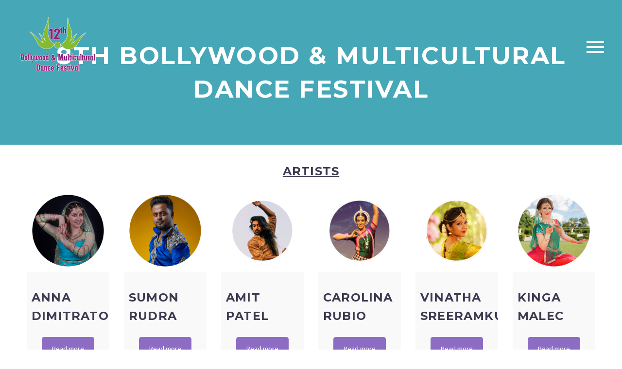

--- FILE ---
content_type: text/html; charset=UTF-8
request_url: https://bollywoodfestival.gr/en/2022-festival/
body_size: 31048
content:
<!DOCTYPE html>
<!--[if IE 7]>
<html class="ie ie7" dir="ltr" lang="en-GB" prefix="og: https://ogp.me/ns#" xmlns:og="https://ogp.me/ns#" xmlns:fb="https://ogp.me/ns/fb#">
<![endif]-->
<!--[if IE 8]>
<html class="ie ie8" dir="ltr" lang="en-GB" prefix="og: https://ogp.me/ns#" xmlns:og="https://ogp.me/ns#" xmlns:fb="https://ogp.me/ns/fb#">
<![endif]-->
<!--[if !(IE 7) | !(IE 8) ]><!-->
<html dir="ltr" lang="en-GB" prefix="og: https://ogp.me/ns#" xmlns:og="https://ogp.me/ns#" xmlns:fb="https://ogp.me/ns/fb#">
<!--<![endif]-->
<head>
	<meta charset="UTF-8">
	<meta name="viewport" content="width=device-width, initial-scale=1.0" />
	<link rel="profile" href="https://gmpg.org/xfn/11">
	<link rel="pingback" href="https://bollywoodfestival.gr/xmlrpc.php">
	<style>.tgpli-background-inited { background-image: none !important; }img[data-tgpli-image-inited] { display:none !important;visibility:hidden !important; }</style>		<script type="text/javascript">
			window.tgpLazyItemsOptions = {
				visibilityOffset: 680,
				desktopEnable: true,
				mobileEnable: true			};
			window.tgpQueue = {
				nodes: [],
				add: function(id, data) {
					data = data || {};
					if (window.tgpLazyItems !== undefined) {
						if (this.nodes.length > 0) {
							window.tgpLazyItems.addNodes(this.flushNodes());
						}
						window.tgpLazyItems.addNode({
							node: document.getElementById(id),
							data: data
						});
					} else {
						this.nodes.push({
							node: document.getElementById(id),
							data: data
						});
					}
				},
				flushNodes: function() {
					return this.nodes.splice(0, this.nodes.length);
				}
			};
		</script>
		<script type="text/javascript" async src="https://bollywoodfestival.gr/wp-content/themes/thegem/js/thegem-pagespeed-lazy-items.js"></script><title>8th Bollywood &amp; Multicultural Dance Festival - Bollywood &amp; Multicultural Dance Festival</title>

		<!-- All in One SEO 4.9.3 - aioseo.com -->
	<meta name="description" content="ArtiSts WORKSHOPS FRIDAY 1 JULY 2022 11:00 - 12:30 Anna Dimitratou | Τraditional Bollywood 12:30 - 14:00 Sumon Rudra | Bollywood Item Song 14:00 - 15:30 Amit Patel | Indian - Contemporary fusion 15:30 - 17:00 Carolina Rubio | Odissi Dance SATURDAY 2 JULY 2022 10:00 - 11:30 Vinatha Sreeramkumar | Kuthu 11:30 - 13:00" />
	<meta name="robots" content="max-image-preview:large" />
	<meta name="author" content="admin"/>
	<link rel="canonical" href="https://bollywoodfestival.gr/en/2022-festival/" />
	<meta name="generator" content="All in One SEO (AIOSEO) 4.9.3" />
		<meta property="og:locale" content="en_GB" />
		<meta property="og:site_name" content="Bollywood &amp; Multicultural Dance Festival -" />
		<meta property="og:type" content="article" />
		<meta property="og:title" content="8th Bollywood &amp; Multicultural Dance Festival - Bollywood &amp; Multicultural Dance Festival" />
		<meta property="og:description" content="ArtiSts WORKSHOPS FRIDAY 1 JULY 2022 11:00 - 12:30 Anna Dimitratou | Τraditional Bollywood 12:30 - 14:00 Sumon Rudra | Bollywood Item Song 14:00 - 15:30 Amit Patel | Indian - Contemporary fusion 15:30 - 17:00 Carolina Rubio | Odissi Dance SATURDAY 2 JULY 2022 10:00 - 11:30 Vinatha Sreeramkumar | Kuthu 11:30 - 13:00" />
		<meta property="og:url" content="https://bollywoodfestival.gr/en/2022-festival/" />
		<meta property="article:published_time" content="2023-01-18T19:49:54+00:00" />
		<meta property="article:modified_time" content="2023-02-11T14:34:10+00:00" />
		<meta property="article:publisher" content="https://www.facebook.com/BollywoodMulticulturalFestival" />
		<meta name="twitter:card" content="summary" />
		<meta name="twitter:title" content="8th Bollywood &amp; Multicultural Dance Festival - Bollywood &amp; Multicultural Dance Festival" />
		<meta name="twitter:description" content="ArtiSts WORKSHOPS FRIDAY 1 JULY 2022 11:00 - 12:30 Anna Dimitratou | Τraditional Bollywood 12:30 - 14:00 Sumon Rudra | Bollywood Item Song 14:00 - 15:30 Amit Patel | Indian - Contemporary fusion 15:30 - 17:00 Carolina Rubio | Odissi Dance SATURDAY 2 JULY 2022 10:00 - 11:30 Vinatha Sreeramkumar | Kuthu 11:30 - 13:00" />
		<script type="application/ld+json" class="aioseo-schema">
			{"@context":"https:\/\/schema.org","@graph":[{"@type":"BlogPosting","@id":"https:\/\/bollywoodfestival.gr\/en\/2022-festival\/#blogposting","name":"8th Bollywood & Multicultural Dance Festival - Bollywood & Multicultural Dance Festival","headline":"8th Bollywood &#038; Multicultural Dance Festival","author":{"@id":"https:\/\/bollywoodfestival.gr\/en\/author\/angelina2022\/#author"},"publisher":{"@id":"https:\/\/bollywoodfestival.gr\/#organization"},"image":{"@type":"ImageObject","url":"https:\/\/bollywoodfestival.gr\/wp-content\/uploads\/2022\/04\/8th_trnsp_framed.png","@id":"https:\/\/bollywoodfestival.gr\/#articleImage","width":4538,"height":2937},"datePublished":"2023-01-18T22:49:54+03:00","dateModified":"2023-02-11T17:34:10+03:00","inLanguage":"en-GB","mainEntityOfPage":{"@id":"https:\/\/bollywoodfestival.gr\/en\/2022-festival\/#webpage"},"isPartOf":{"@id":"https:\/\/bollywoodfestival.gr\/en\/2022-festival\/#webpage"},"articleSection":"Uncategorized, English, pll_63c84e09dc797"},{"@type":"BreadcrumbList","@id":"https:\/\/bollywoodfestival.gr\/en\/2022-festival\/#breadcrumblist","itemListElement":[{"@type":"ListItem","@id":"https:\/\/bollywoodfestival.gr#listItem","position":1,"name":"Home","item":"https:\/\/bollywoodfestival.gr","nextItem":{"@type":"ListItem","@id":"https:\/\/bollywoodfestival.gr\/en\/category\/uncategorized\/#listItem","name":"Uncategorized"}},{"@type":"ListItem","@id":"https:\/\/bollywoodfestival.gr\/en\/category\/uncategorized\/#listItem","position":2,"name":"Uncategorized","item":"https:\/\/bollywoodfestival.gr\/en\/category\/uncategorized\/","nextItem":{"@type":"ListItem","@id":"https:\/\/bollywoodfestival.gr\/en\/2022-festival\/#listItem","name":"8th Bollywood &#038; Multicultural Dance Festival"},"previousItem":{"@type":"ListItem","@id":"https:\/\/bollywoodfestival.gr#listItem","name":"Home"}},{"@type":"ListItem","@id":"https:\/\/bollywoodfestival.gr\/en\/2022-festival\/#listItem","position":3,"name":"8th Bollywood &#038; Multicultural Dance Festival","previousItem":{"@type":"ListItem","@id":"https:\/\/bollywoodfestival.gr\/en\/category\/uncategorized\/#listItem","name":"Uncategorized"}}]},{"@type":"Organization","@id":"https:\/\/bollywoodfestival.gr\/#organization","name":"Bollywood & Multicultural Dance Festival","url":"https:\/\/bollywoodfestival.gr\/","telephone":"+302109735888","logo":{"@type":"ImageObject","url":"https:\/\/bollywoodfestival.gr\/wp-content\/uploads\/2022\/04\/8th_trnsp_framed.png","@id":"https:\/\/bollywoodfestival.gr\/en\/2022-festival\/#organizationLogo","width":4538,"height":2937},"image":{"@id":"https:\/\/bollywoodfestival.gr\/en\/2022-festival\/#organizationLogo"},"sameAs":["https:\/\/www.facebook.com\/BollywoodMulticulturalFestival","https:\/\/www.instagram.com\/bollywoodfestival\/","https:\/\/www.youtube.com\/channel\/UC0qh-8JrUM8AX8erprSSRfA"]},{"@type":"Person","@id":"https:\/\/bollywoodfestival.gr\/en\/author\/angelina2022\/#author","url":"https:\/\/bollywoodfestival.gr\/en\/author\/angelina2022\/","name":"admin","image":{"@type":"ImageObject","@id":"https:\/\/bollywoodfestival.gr\/en\/2022-festival\/#authorImage","url":"https:\/\/secure.gravatar.com\/avatar\/968019f831c95316a1605c9862a20e9df12c6889c7d229279a2b7a2f1a9d3391?s=96&d=mm&r=g","width":96,"height":96,"caption":"admin"}},{"@type":"WebPage","@id":"https:\/\/bollywoodfestival.gr\/en\/2022-festival\/#webpage","url":"https:\/\/bollywoodfestival.gr\/en\/2022-festival\/","name":"8th Bollywood & Multicultural Dance Festival - Bollywood & Multicultural Dance Festival","description":"ArtiSts WORKSHOPS FRIDAY 1 JULY 2022 11:00 - 12:30 Anna Dimitratou | \u03a4raditional Bollywood 12:30 - 14:00 Sumon Rudra | Bollywood Item Song 14:00 - 15:30 Amit Patel | Indian - Contemporary fusion 15:30 - 17:00 Carolina Rubio | Odissi Dance SATURDAY 2 JULY 2022 10:00 - 11:30 Vinatha Sreeramkumar | Kuthu 11:30 - 13:00","inLanguage":"en-GB","isPartOf":{"@id":"https:\/\/bollywoodfestival.gr\/#website"},"breadcrumb":{"@id":"https:\/\/bollywoodfestival.gr\/en\/2022-festival\/#breadcrumblist"},"author":{"@id":"https:\/\/bollywoodfestival.gr\/en\/author\/angelina2022\/#author"},"creator":{"@id":"https:\/\/bollywoodfestival.gr\/en\/author\/angelina2022\/#author"},"datePublished":"2023-01-18T22:49:54+03:00","dateModified":"2023-02-11T17:34:10+03:00"},{"@type":"WebSite","@id":"https:\/\/bollywoodfestival.gr\/#website","url":"https:\/\/bollywoodfestival.gr\/","name":"Bollywood & Multicultural Dance Festival","inLanguage":"en-GB","publisher":{"@id":"https:\/\/bollywoodfestival.gr\/#organization"}}]}
		</script>
		<!-- All in One SEO -->

<link rel="alternate" href="https://bollywoodfestival.gr/festival-2022/" hreflang="el" />
<link rel="alternate" href="https://bollywoodfestival.gr/en/2022-festival/" hreflang="en" />
<link rel='dns-prefetch' href='//fonts.googleapis.com' />
<link rel="alternate" type="application/rss+xml" title="Bollywood &amp; Multicultural Dance Festival &raquo; Feed" href="https://bollywoodfestival.gr/en/feed/" />
<link rel="alternate" type="application/rss+xml" title="Bollywood &amp; Multicultural Dance Festival &raquo; Comments Feed" href="https://bollywoodfestival.gr/en/comments/feed/" />
<link rel="alternate" title="oEmbed (JSON)" type="application/json+oembed" href="https://bollywoodfestival.gr/wp-json/oembed/1.0/embed?url=https%3A%2F%2Fbollywoodfestival.gr%2Fen%2F2022-festival%2F&#038;lang=en" />
<link rel="alternate" title="oEmbed (XML)" type="text/xml+oembed" href="https://bollywoodfestival.gr/wp-json/oembed/1.0/embed?url=https%3A%2F%2Fbollywoodfestival.gr%2Fen%2F2022-festival%2F&#038;format=xml&#038;lang=en" />
<style id='wp-img-auto-sizes-contain-inline-css' type='text/css'>
img:is([sizes=auto i],[sizes^="auto," i]){contain-intrinsic-size:3000px 1500px}
/*# sourceURL=wp-img-auto-sizes-contain-inline-css */
</style>
<link rel='stylesheet' id='layerslider-css' href='https://bollywoodfestival.gr/wp-content/plugins/LayerSlider/assets/static/layerslider/css/layerslider.css?ver=8.1.2' type='text/css' media='all' />
<link rel='stylesheet' id='thegem-preloader-css' href='https://bollywoodfestival.gr/wp-content/themes/thegem/css/thegem-preloader.css?ver=5.11.1' type='text/css' media='all' />
<style id='thegem-preloader-inline-css' type='text/css'>

		body:not(.compose-mode) .gem-icon-style-gradient span,
		body:not(.compose-mode) .gem-icon .gem-icon-half-1,
		body:not(.compose-mode) .gem-icon .gem-icon-half-2 {
			opacity: 0 !important;
			}
/*# sourceURL=thegem-preloader-inline-css */
</style>
<link rel='stylesheet' id='thegem-reset-css' href='https://bollywoodfestival.gr/wp-content/themes/thegem/css/thegem-reset.css?ver=5.11.1' type='text/css' media='all' />
<link rel='stylesheet' id='thegem-grid-css' href='https://bollywoodfestival.gr/wp-content/themes/thegem/css/thegem-grid.css?ver=5.11.1' type='text/css' media='all' />
<link rel='stylesheet' id='thegem-header-css' href='https://bollywoodfestival.gr/wp-content/themes/thegem/css/thegem-header.css?ver=5.11.1' type='text/css' media='all' />
<link rel='stylesheet' id='thegem-style-css' href='https://bollywoodfestival.gr/wp-content/themes/thegem/style.css?ver=5.11.1' type='text/css' media='all' />
<link rel='stylesheet' id='thegem-child-style-css' href='https://bollywoodfestival.gr/wp-content/themes/thegem-child/style.css?ver=5.11.1' type='text/css' media='all' />
<link rel='stylesheet' id='thegem-widgets-css' href='https://bollywoodfestival.gr/wp-content/themes/thegem/css/thegem-widgets.css?ver=5.11.1' type='text/css' media='all' />
<link rel='stylesheet' id='thegem-new-css-css' href='https://bollywoodfestival.gr/wp-content/themes/thegem/css/thegem-new-css.css?ver=5.11.1' type='text/css' media='all' />
<link rel='stylesheet' id='perevazka-css-css-css' href='https://bollywoodfestival.gr/wp-content/themes/thegem/css/thegem-perevazka-css.css?ver=5.11.1' type='text/css' media='all' />
<link rel='stylesheet' id='thegem-google-fonts-css' href='//fonts.googleapis.com/css?family=Source+Sans+Pro%3A200%2C200italic%2C300%2C300italic%2C400%2C400italic%2C600%2C600italic%2C700%2C700italic%2C900%2C900italic%7CMontserrat%3A100%2C200%2C300%2C400%2C500%2C600%2C700%2C800%2C900%2C100italic%2C200italic%2C300italic%2C400italic%2C500italic%2C600italic%2C700italic%2C800italic%2C900italic&#038;subset=cyrillic%2Ccyrillic-ext%2Cgreek%2Cgreek-ext%2Clatin%2Clatin-ext%2Cvietnamese&#038;ver=6.9' type='text/css' media='all' />
<link rel='stylesheet' id='thegem-custom-css' href='https://bollywoodfestival.gr/wp-content/uploads/thegem/css/custom-SNstqARV.css?ver=5.11.1' type='text/css' media='all' />
<style id='thegem-custom-inline-css' type='text/css'>
.vc_custom_1749552279789{background-color: #212331 !important;}
#page-title {background-color: #46A7B7FF;padding-top: 80px;padding-bottom: 80px;}#page-title h1,#page-title .title-rich-content {color: #ffffff;}.page-title-excerpt {color: #ffffff;margin-top: 18px;}#page-title .page-title-title {margin-top: 0px;}#page-title .page-title-title .styled-subtitle.light,#page-title .page-title-excerpt .styled-subtitle.light{ font-family: var(--thegem-to-light-title-font-family); font-style: normal; font-weight: normal;}#page-title .page-title-title .title-main-menu,#page-title .page-title-excerpt .title-main-menu{ font-family: var(--thegem-to-menu-font-family); font-style: var(--thegem-to-menu-font-style); font-weight: var(--thegem-to-menu-font-weight); text-transform: var(--thegem-to-menu-text-transform); font-size: var(--thegem-to-menu-font-size); line-height: var(--thegem-to-menu-line-height); letter-spacing: var(--thegem-to-menu-letter-spacing, 0);}#page-title .page-title-title .title-main-menu.light,#page-title .page-title-excerpt .title-main-menu.light{ font-family: var(--thegem-to-light-title-font-family); font-style: normal; font-weight: normal;}#page-title .page-title-title .title-body,#page-title .page-title-excerpt .title-body{ font-family: var(--thegem-to-body-font-family); font-style: var(--thegem-to-body-font-style); font-weight: var(--thegem-to-body-font-weight); text-transform: var(--thegem-to-body-text-transform, none); font-size: var(--thegem-to-body-font-size); line-height: var(--thegem-to-body-line-height); letter-spacing: var(--thegem-to-body-letter-spacing);}#page-title .page-title-title .title-body.light,#page-title .page-title-excerpt .title-body.light{ font-family: var(--thegem-to-light-title-font-family); font-style: normal; font-weight: normal;}#page-title .page-title-title .title-tiny-body,#page-title .page-title-excerpt .title-tiny-body{ font-family: var(--thegem-to-body-tiny-font-family); font-style: var(--thegem-to-body-tiny-font-style); font-weight: var(--thegem-to-body-tiny-font-weight); text-transform: var(--thegem-to-body-tiny-text-transform, none); font-size: var(--thegem-to-body-tiny-font-size); line-height: var(--thegem-to-body-tiny-line-height); letter-spacing: var(--thegem-to-body-tiny-letter-spacing);}#page-title .page-title-title .title-tiny-body.light,#page-title .page-title-excerpt .title-tiny-body.light{ font-family: var(--thegem-to-light-title-font-family); font-style: normal; font-weight: normal;}.page-title-inner,body .breadcrumbs{padding-left: 0px;padding-right: 0px;}body .page-title-block .breadcrumbs-container{	text-align: center;}.page-breadcrumbs ul li a,.page-breadcrumbs ul li:not(:last-child):after{	color: #99A9B5FF;}.page-breadcrumbs ul li{	color: #3C3950FF;}.page-breadcrumbs ul li a:hover{	color: #3C3950FF;}.block-content {padding-top: 0px;background-color: #ffffff;background-image: none;}.block-content:last-of-type {padding-bottom: 110px;}.gem-slideshow,.slideshow-preloader {background-color: #ffffff;}#top-area {	display: none;}.header-background:before {	opacity: 0;}@media (max-width: 991px) {#page-title {padding-top: 80px;padding-bottom: 80px;}.page-title-inner, body .breadcrumbs{padding-left: 0px;padding-right: 0px;}.page-title-excerpt {margin-top: 18px;}#page-title .page-title-title {margin-top: 0px;}.block-content {}.block-content:last-of-type {}#top-area {	display: none;}}@media (max-width: 767px) {#page-title {padding-top: 80px;padding-bottom: 80px;}.page-title-inner,body .breadcrumbs{padding-left: 0px;padding-right: 0px;}.page-title-excerpt {margin-top: 18px;}#page-title .page-title-title {margin-top: 0px;}.block-content {}.block-content:last-of-type {}#top-area {	display: block;}}
/*# sourceURL=thegem-custom-inline-css */
</style>
<link rel='stylesheet' id='js_composer_front-css' href='https://bollywoodfestival.gr/wp-content/plugins/js_composer/assets/css/js_composer.min.css?ver=8.7.2' type='text/css' media='all' />
<link rel='stylesheet' id='thegem_js_composer_front-css' href='https://bollywoodfestival.gr/wp-content/themes/thegem/css/thegem-js_composer_columns.css?ver=5.11.1' type='text/css' media='all' />
<link rel='stylesheet' id='thegem-additional-blog-1-css' href='https://bollywoodfestival.gr/wp-content/themes/thegem/css/thegem-additional-blog-1.css?ver=5.11.1' type='text/css' media='all' />
<link rel='stylesheet' id='jquery-fancybox-css' href='https://bollywoodfestival.gr/wp-content/themes/thegem/js/fancyBox/jquery.fancybox.min.css?ver=5.11.1' type='text/css' media='all' />
<link rel='stylesheet' id='thegem-vc_elements-css' href='https://bollywoodfestival.gr/wp-content/themes/thegem/css/thegem-vc_elements.css?ver=5.11.1' type='text/css' media='all' />
<link rel='stylesheet' id='thegem-gallery-css' href='https://bollywoodfestival.gr/wp-content/themes/thegem/css/gallery.css?ver=5.11.1' type='text/css' media='all' />
<link rel='stylesheet' id='thegem-hovers-css' href='https://bollywoodfestival.gr/wp-content/themes/thegem/css/thegem-hovers.css?ver=5.11.1' type='text/css' media='all' />
<link rel='stylesheet' id='thegem-portfolio-css' href='https://bollywoodfestival.gr/wp-content/themes/thegem/css/thegem-portfolio.css?ver=5.11.1' type='text/css' media='all' />
<link rel='stylesheet' id='thegem-portfolio-filters-list-css' href='https://bollywoodfestival.gr/wp-content/themes/thegem/css/thegem-portfolio-filters-list.css?ver=5.11.1' type='text/css' media='all' />
<style id='wp-emoji-styles-inline-css' type='text/css'>

	img.wp-smiley, img.emoji {
		display: inline !important;
		border: none !important;
		box-shadow: none !important;
		height: 1em !important;
		width: 1em !important;
		margin: 0 0.07em !important;
		vertical-align: -0.1em !important;
		background: none !important;
		padding: 0 !important;
	}
/*# sourceURL=wp-emoji-styles-inline-css */
</style>
<link rel='stylesheet' id='wp-block-library-css' href='https://bollywoodfestival.gr/wp-includes/css/dist/block-library/style.min.css?ver=6.9' type='text/css' media='all' />
<style id='global-styles-inline-css' type='text/css'>
:root{--wp--preset--aspect-ratio--square: 1;--wp--preset--aspect-ratio--4-3: 4/3;--wp--preset--aspect-ratio--3-4: 3/4;--wp--preset--aspect-ratio--3-2: 3/2;--wp--preset--aspect-ratio--2-3: 2/3;--wp--preset--aspect-ratio--16-9: 16/9;--wp--preset--aspect-ratio--9-16: 9/16;--wp--preset--color--black: #000000;--wp--preset--color--cyan-bluish-gray: #abb8c3;--wp--preset--color--white: #ffffff;--wp--preset--color--pale-pink: #f78da7;--wp--preset--color--vivid-red: #cf2e2e;--wp--preset--color--luminous-vivid-orange: #ff6900;--wp--preset--color--luminous-vivid-amber: #fcb900;--wp--preset--color--light-green-cyan: #7bdcb5;--wp--preset--color--vivid-green-cyan: #00d084;--wp--preset--color--pale-cyan-blue: #8ed1fc;--wp--preset--color--vivid-cyan-blue: #0693e3;--wp--preset--color--vivid-purple: #9b51e0;--wp--preset--gradient--vivid-cyan-blue-to-vivid-purple: linear-gradient(135deg,rgb(6,147,227) 0%,rgb(155,81,224) 100%);--wp--preset--gradient--light-green-cyan-to-vivid-green-cyan: linear-gradient(135deg,rgb(122,220,180) 0%,rgb(0,208,130) 100%);--wp--preset--gradient--luminous-vivid-amber-to-luminous-vivid-orange: linear-gradient(135deg,rgb(252,185,0) 0%,rgb(255,105,0) 100%);--wp--preset--gradient--luminous-vivid-orange-to-vivid-red: linear-gradient(135deg,rgb(255,105,0) 0%,rgb(207,46,46) 100%);--wp--preset--gradient--very-light-gray-to-cyan-bluish-gray: linear-gradient(135deg,rgb(238,238,238) 0%,rgb(169,184,195) 100%);--wp--preset--gradient--cool-to-warm-spectrum: linear-gradient(135deg,rgb(74,234,220) 0%,rgb(151,120,209) 20%,rgb(207,42,186) 40%,rgb(238,44,130) 60%,rgb(251,105,98) 80%,rgb(254,248,76) 100%);--wp--preset--gradient--blush-light-purple: linear-gradient(135deg,rgb(255,206,236) 0%,rgb(152,150,240) 100%);--wp--preset--gradient--blush-bordeaux: linear-gradient(135deg,rgb(254,205,165) 0%,rgb(254,45,45) 50%,rgb(107,0,62) 100%);--wp--preset--gradient--luminous-dusk: linear-gradient(135deg,rgb(255,203,112) 0%,rgb(199,81,192) 50%,rgb(65,88,208) 100%);--wp--preset--gradient--pale-ocean: linear-gradient(135deg,rgb(255,245,203) 0%,rgb(182,227,212) 50%,rgb(51,167,181) 100%);--wp--preset--gradient--electric-grass: linear-gradient(135deg,rgb(202,248,128) 0%,rgb(113,206,126) 100%);--wp--preset--gradient--midnight: linear-gradient(135deg,rgb(2,3,129) 0%,rgb(40,116,252) 100%);--wp--preset--font-size--small: 13px;--wp--preset--font-size--medium: 20px;--wp--preset--font-size--large: 36px;--wp--preset--font-size--x-large: 42px;--wp--preset--spacing--20: 0.44rem;--wp--preset--spacing--30: 0.67rem;--wp--preset--spacing--40: 1rem;--wp--preset--spacing--50: 1.5rem;--wp--preset--spacing--60: 2.25rem;--wp--preset--spacing--70: 3.38rem;--wp--preset--spacing--80: 5.06rem;--wp--preset--shadow--natural: 6px 6px 9px rgba(0, 0, 0, 0.2);--wp--preset--shadow--deep: 12px 12px 50px rgba(0, 0, 0, 0.4);--wp--preset--shadow--sharp: 6px 6px 0px rgba(0, 0, 0, 0.2);--wp--preset--shadow--outlined: 6px 6px 0px -3px rgb(255, 255, 255), 6px 6px rgb(0, 0, 0);--wp--preset--shadow--crisp: 6px 6px 0px rgb(0, 0, 0);}:where(.is-layout-flex){gap: 0.5em;}:where(.is-layout-grid){gap: 0.5em;}body .is-layout-flex{display: flex;}.is-layout-flex{flex-wrap: wrap;align-items: center;}.is-layout-flex > :is(*, div){margin: 0;}body .is-layout-grid{display: grid;}.is-layout-grid > :is(*, div){margin: 0;}:where(.wp-block-columns.is-layout-flex){gap: 2em;}:where(.wp-block-columns.is-layout-grid){gap: 2em;}:where(.wp-block-post-template.is-layout-flex){gap: 1.25em;}:where(.wp-block-post-template.is-layout-grid){gap: 1.25em;}.has-black-color{color: var(--wp--preset--color--black) !important;}.has-cyan-bluish-gray-color{color: var(--wp--preset--color--cyan-bluish-gray) !important;}.has-white-color{color: var(--wp--preset--color--white) !important;}.has-pale-pink-color{color: var(--wp--preset--color--pale-pink) !important;}.has-vivid-red-color{color: var(--wp--preset--color--vivid-red) !important;}.has-luminous-vivid-orange-color{color: var(--wp--preset--color--luminous-vivid-orange) !important;}.has-luminous-vivid-amber-color{color: var(--wp--preset--color--luminous-vivid-amber) !important;}.has-light-green-cyan-color{color: var(--wp--preset--color--light-green-cyan) !important;}.has-vivid-green-cyan-color{color: var(--wp--preset--color--vivid-green-cyan) !important;}.has-pale-cyan-blue-color{color: var(--wp--preset--color--pale-cyan-blue) !important;}.has-vivid-cyan-blue-color{color: var(--wp--preset--color--vivid-cyan-blue) !important;}.has-vivid-purple-color{color: var(--wp--preset--color--vivid-purple) !important;}.has-black-background-color{background-color: var(--wp--preset--color--black) !important;}.has-cyan-bluish-gray-background-color{background-color: var(--wp--preset--color--cyan-bluish-gray) !important;}.has-white-background-color{background-color: var(--wp--preset--color--white) !important;}.has-pale-pink-background-color{background-color: var(--wp--preset--color--pale-pink) !important;}.has-vivid-red-background-color{background-color: var(--wp--preset--color--vivid-red) !important;}.has-luminous-vivid-orange-background-color{background-color: var(--wp--preset--color--luminous-vivid-orange) !important;}.has-luminous-vivid-amber-background-color{background-color: var(--wp--preset--color--luminous-vivid-amber) !important;}.has-light-green-cyan-background-color{background-color: var(--wp--preset--color--light-green-cyan) !important;}.has-vivid-green-cyan-background-color{background-color: var(--wp--preset--color--vivid-green-cyan) !important;}.has-pale-cyan-blue-background-color{background-color: var(--wp--preset--color--pale-cyan-blue) !important;}.has-vivid-cyan-blue-background-color{background-color: var(--wp--preset--color--vivid-cyan-blue) !important;}.has-vivid-purple-background-color{background-color: var(--wp--preset--color--vivid-purple) !important;}.has-black-border-color{border-color: var(--wp--preset--color--black) !important;}.has-cyan-bluish-gray-border-color{border-color: var(--wp--preset--color--cyan-bluish-gray) !important;}.has-white-border-color{border-color: var(--wp--preset--color--white) !important;}.has-pale-pink-border-color{border-color: var(--wp--preset--color--pale-pink) !important;}.has-vivid-red-border-color{border-color: var(--wp--preset--color--vivid-red) !important;}.has-luminous-vivid-orange-border-color{border-color: var(--wp--preset--color--luminous-vivid-orange) !important;}.has-luminous-vivid-amber-border-color{border-color: var(--wp--preset--color--luminous-vivid-amber) !important;}.has-light-green-cyan-border-color{border-color: var(--wp--preset--color--light-green-cyan) !important;}.has-vivid-green-cyan-border-color{border-color: var(--wp--preset--color--vivid-green-cyan) !important;}.has-pale-cyan-blue-border-color{border-color: var(--wp--preset--color--pale-cyan-blue) !important;}.has-vivid-cyan-blue-border-color{border-color: var(--wp--preset--color--vivid-cyan-blue) !important;}.has-vivid-purple-border-color{border-color: var(--wp--preset--color--vivid-purple) !important;}.has-vivid-cyan-blue-to-vivid-purple-gradient-background{background: var(--wp--preset--gradient--vivid-cyan-blue-to-vivid-purple) !important;}.has-light-green-cyan-to-vivid-green-cyan-gradient-background{background: var(--wp--preset--gradient--light-green-cyan-to-vivid-green-cyan) !important;}.has-luminous-vivid-amber-to-luminous-vivid-orange-gradient-background{background: var(--wp--preset--gradient--luminous-vivid-amber-to-luminous-vivid-orange) !important;}.has-luminous-vivid-orange-to-vivid-red-gradient-background{background: var(--wp--preset--gradient--luminous-vivid-orange-to-vivid-red) !important;}.has-very-light-gray-to-cyan-bluish-gray-gradient-background{background: var(--wp--preset--gradient--very-light-gray-to-cyan-bluish-gray) !important;}.has-cool-to-warm-spectrum-gradient-background{background: var(--wp--preset--gradient--cool-to-warm-spectrum) !important;}.has-blush-light-purple-gradient-background{background: var(--wp--preset--gradient--blush-light-purple) !important;}.has-blush-bordeaux-gradient-background{background: var(--wp--preset--gradient--blush-bordeaux) !important;}.has-luminous-dusk-gradient-background{background: var(--wp--preset--gradient--luminous-dusk) !important;}.has-pale-ocean-gradient-background{background: var(--wp--preset--gradient--pale-ocean) !important;}.has-electric-grass-gradient-background{background: var(--wp--preset--gradient--electric-grass) !important;}.has-midnight-gradient-background{background: var(--wp--preset--gradient--midnight) !important;}.has-small-font-size{font-size: var(--wp--preset--font-size--small) !important;}.has-medium-font-size{font-size: var(--wp--preset--font-size--medium) !important;}.has-large-font-size{font-size: var(--wp--preset--font-size--large) !important;}.has-x-large-font-size{font-size: var(--wp--preset--font-size--x-large) !important;}
/*# sourceURL=global-styles-inline-css */
</style>

<style id='classic-theme-styles-inline-css' type='text/css'>
/*! This file is auto-generated */
.wp-block-button__link{color:#fff;background-color:#32373c;border-radius:9999px;box-shadow:none;text-decoration:none;padding:calc(.667em + 2px) calc(1.333em + 2px);font-size:1.125em}.wp-block-file__button{background:#32373c;color:#fff;text-decoration:none}
/*# sourceURL=/wp-includes/css/classic-themes.min.css */
</style>
<link rel='stylesheet' id='contact-form-7-css' href='https://bollywoodfestival.gr/wp-content/plugins/contact-form-7/includes/css/styles.css?ver=6.1.4' type='text/css' media='all' />
<link rel='stylesheet' id='ce_responsive-css' href='https://bollywoodfestival.gr/wp-content/plugins/simple-embed-code/css/video-container.min.css?ver=2.5.1' type='text/css' media='all' />
<link rel='stylesheet' id='vc_animate-css-css' href='https://bollywoodfestival.gr/wp-content/plugins/js_composer/assets/lib/vendor/dist/animate.css/animate.min.css?ver=8.7.2' type='text/css' media='all' />
<link rel='stylesheet' id='vc_pageable_owl-carousel-css-css' href='https://bollywoodfestival.gr/wp-content/plugins/js_composer/assets/lib/vendor/owl-carousel2-dist/assets/owl.min.css?ver=8.7.2' type='text/css' media='all' />


<link rel='stylesheet' id='thegem-hovers-default-css' href='https://bollywoodfestival.gr/wp-content/themes/thegem/css/hovers/thegem-hovers-default.css?ver=5.11.1' type='text/css' media='all' />
<link rel='stylesheet' id='thegem-animations-css' href='https://bollywoodfestival.gr/wp-content/themes/thegem/css/thegem-itemsAnimations.css?ver=5.11.1' type='text/css' media='all' />
<link rel='stylesheet' id='vc_tta_style-css' href='https://bollywoodfestival.gr/wp-content/plugins/js_composer/assets/css/js_composer_tta.min.css?ver=8.7.2' type='text/css' media='all' />

<script type="text/javascript">function fullHeightRow() {
			var fullHeight,
				offsetTop,
				element = document.getElementsByClassName('vc_row-o-full-height')[0];
			if (element) {
				fullHeight = window.innerHeight;
				offsetTop = window.pageYOffset + element.getBoundingClientRect().top;
				if (offsetTop < fullHeight) {
					fullHeight = 100 - offsetTop / (fullHeight / 100);
					element.style.minHeight = fullHeight + 'vh'
				}
			}
		}</script><script type="text/javascript" src="https://bollywoodfestival.gr/wp-includes/js/jquery/jquery.min.js?ver=3.7.1" id="jquery-core-js"></script>
<script type="text/javascript" src="https://bollywoodfestival.gr/wp-includes/js/jquery/jquery-migrate.min.js?ver=3.4.1" id="jquery-migrate-js"></script>
<script></script><meta name="generator" content="Powered by LayerSlider 8.1.2 - Build Heros, Sliders, and Popups. Create Animations and Beautiful, Rich Web Content as Easy as Never Before on WordPress." />
<!-- LayerSlider updates and docs at: https://layerslider.com -->
<link rel="https://api.w.org/" href="https://bollywoodfestival.gr/wp-json/" /><link rel="alternate" title="JSON" type="application/json" href="https://bollywoodfestival.gr/wp-json/wp/v2/posts/4608" /><link rel="EditURI" type="application/rsd+xml" title="RSD" href="https://bollywoodfestival.gr/xmlrpc.php?rsd" />
<meta name="generator" content="WordPress 6.9" />
<link rel='shortlink' href='https://bollywoodfestival.gr/?p=4608' />
<!-- Google tag (gtag.js) -->
<script async src="https://www.googletagmanager.com/gtag/js?id=AW-10837836342">
</script>
<script>
  window.dataLayer = window.dataLayer || [];
  function gtag(){dataLayer.push(arguments);}
  gtag('js', new Date());

  gtag('config', 'AW-10837836342');
</script><style type="text/css">.recentcomments a{display:inline !important;padding:0 !important;margin:0 !important;}</style><meta name="generator" content="Powered by WPBakery Page Builder - drag and drop page builder for WordPress."/>
<link rel="icon" href="https://bollywoodfestival.gr/wp-content/uploads/2025/11/12th_Festival_logo.png" sizes="32x32" />
<link rel="icon" href="https://bollywoodfestival.gr/wp-content/uploads/2025/11/12th_Festival_logo.png" sizes="192x192" />
<link rel="apple-touch-icon" href="https://bollywoodfestival.gr/wp-content/uploads/2025/11/12th_Festival_logo.png" />
<meta name="msapplication-TileImage" content="https://bollywoodfestival.gr/wp-content/uploads/2025/11/12th_Festival_logo.png" />
<script>if(document.querySelector('[data-type="vc_custom-css"]')) {document.head.appendChild(document.querySelector('[data-type="vc_custom-css"]'));}</script><style type="text/css" data-type="vc_shortcodes-custom-css">.vc_custom_1674074526125{margin-bottom: 0px !important;}.vc_custom_1649276925702{background-color: rgba(70,167,183,0.5) !important;*background-color: rgb(70,167,183) !important;}.vc_custom_1649277099756{background-color: rgba(137,190,64,0.5) !important;*background-color: rgb(137,190,64) !important;}</style><noscript><style> .wpb_animate_when_almost_visible { opacity: 1; }</style></noscript>
<meta property="og:title" content="8th Bollywood &amp; Multicultural Dance Festival"/>
<meta property="og:description" content="8th Bollywood &amp; Multicultural Dance Festival"/>
<meta property="og:site_name" content="Bollywood &amp; Multicultural Dance Festival"/>
<meta property="og:type" content="article"/>
<meta property="og:url" content="https://bollywoodfestival.gr/en/2022-festival/"/>

<meta itemprop="name" content="8th Bollywood &amp; Multicultural Dance Festival"/>
<meta itemprop="description" content="8th Bollywood &amp; Multicultural Dance Festival"/>
	<link rel='stylesheet' id='vc_carousel_css-css' href='https://bollywoodfestival.gr/wp-content/plugins/js_composer/assets/lib/vc/vc_carousel/css/vc_carousel.min.css?ver=8.7.2' type='text/css' media='all' />
</head>


<body class="wp-singular post-template-default single single-post postid-4608 single-format-standard wp-theme-thegem wp-child-theme-thegem-child wpb-js-composer js-comp-ver-8.7.2 vc_responsive">

	<script type="text/javascript">
		var gemSettings = {"isTouch":"","forcedLasyDisabled":"","tabletPortrait":"1","tabletLandscape":"1","topAreaMobileDisable":"","parallaxDisabled":"","fillTopArea":"","themePath":"https:\/\/bollywoodfestival.gr\/wp-content\/themes\/thegem","rootUrl":"https:\/\/bollywoodfestival.gr","mobileEffectsEnabled":"","isRTL":""};
		(function() {
    function isTouchDevice() {
        return (('ontouchstart' in window) ||
            (navigator.MaxTouchPoints > 0) ||
            (navigator.msMaxTouchPoints > 0));
    }

    window.gemSettings.isTouch = isTouchDevice();

    function userAgentDetection() {
        var ua = navigator.userAgent.toLowerCase(),
        platform = navigator.platform.toLowerCase(),
        UA = ua.match(/(opera|ie|firefox|chrome|version)[\s\/:]([\w\d\.]+)?.*?(safari|version[\s\/:]([\w\d\.]+)|$)/) || [null, 'unknown', 0],
        mode = UA[1] == 'ie' && document.documentMode;

        window.gemBrowser = {
            name: (UA[1] == 'version') ? UA[3] : UA[1],
            version: UA[2],
            platform: {
                name: ua.match(/ip(?:ad|od|hone)/) ? 'ios' : (ua.match(/(?:webos|android)/) || platform.match(/mac|win|linux/) || ['other'])[0]
                }
        };
            }

    window.updateGemClientSize = function() {
        if (window.gemOptions == null || window.gemOptions == undefined) {
            window.gemOptions = {
                first: false,
                clientWidth: 0,
                clientHeight: 0,
                innerWidth: -1
            };
        }

        window.gemOptions.clientWidth = window.innerWidth || document.documentElement.clientWidth;
        if (document.body != null && !window.gemOptions.clientWidth) {
            window.gemOptions.clientWidth = document.body.clientWidth;
        }

        window.gemOptions.clientHeight = window.innerHeight || document.documentElement.clientHeight;
        if (document.body != null && !window.gemOptions.clientHeight) {
            window.gemOptions.clientHeight = document.body.clientHeight;
        }
    };

    window.updateGemInnerSize = function(width) {
        window.gemOptions.innerWidth = width != undefined ? width : (document.body != null ? document.body.clientWidth : 0);
    };

    userAgentDetection();
    window.updateGemClientSize(true);

    window.gemSettings.lasyDisabled = window.gemSettings.forcedLasyDisabled || (!window.gemSettings.mobileEffectsEnabled && (window.gemSettings.isTouch || window.gemOptions.clientWidth <= 800));
})();
		(function() {
    if (window.gemBrowser.name == 'safari') {
        try {
            var safariVersion = parseInt(window.gemBrowser.version);
        } catch(e) {
            var safariVersion = 0;
        }
        if (safariVersion >= 9) {
            window.gemSettings.parallaxDisabled = true;
            window.gemSettings.fillTopArea = true;
        }
    }
})();
		(function() {
    var fullwithData = {
        page: null,
        pageWidth: 0,
        pageOffset: {},
        fixVcRow: true,
        pagePaddingLeft: 0
    };

    function updateFullwidthData() {
        fullwithData.pageOffset = fullwithData.page.getBoundingClientRect();
        fullwithData.pageWidth = parseFloat(fullwithData.pageOffset.width);
        fullwithData.pagePaddingLeft = 0;

        if (fullwithData.page.className.indexOf('vertical-header') != -1) {
            fullwithData.pagePaddingLeft = 45;
            if (fullwithData.pageWidth >= 1600) {
                fullwithData.pagePaddingLeft = 360;
            }
            if (fullwithData.pageWidth < 980) {
                fullwithData.pagePaddingLeft = 0;
            }
        }
    }

    function gem_fix_fullwidth_position(element) {
        if (element == null) {
            return false;
        }

        if (fullwithData.page == null) {
            fullwithData.page = document.getElementById('page');
            updateFullwidthData();
        }

        /*if (fullwithData.pageWidth < 1170) {
            return false;
        }*/

        if (!fullwithData.fixVcRow) {
            return false;
        }

        if (element.previousElementSibling != null && element.previousElementSibling != undefined && element.previousElementSibling.className.indexOf('fullwidth-block') == -1) {
            var elementParentViewportOffset = element.previousElementSibling.getBoundingClientRect();
        } else {
            var elementParentViewportOffset = element.parentNode.getBoundingClientRect();
        }

        /*if (elementParentViewportOffset.top > window.gemOptions.clientHeight) {
            fullwithData.fixVcRow = false;
            return false;
        }*/

        if (element.className.indexOf('vc_row') != -1) {
            var elementMarginLeft = -21;
            var elementMarginRight = -21;
        } else {
            var elementMarginLeft = 0;
            var elementMarginRight = 0;
        }

        var offset = parseInt(fullwithData.pageOffset.left + 0.5) - parseInt((elementParentViewportOffset.left < 0 ? 0 : elementParentViewportOffset.left) + 0.5) - elementMarginLeft + fullwithData.pagePaddingLeft;
        var offsetKey = window.gemSettings.isRTL ? 'right' : 'left';

        element.style.position = 'relative';
        element.style[offsetKey] = offset + 'px';
        element.style.width = fullwithData.pageWidth - fullwithData.pagePaddingLeft + 'px';

        if (element.className.indexOf('vc_row') == -1) {
            element.setAttribute('data-fullwidth-updated', 1);
        }

        if (element.className.indexOf('vc_row') != -1 && element.className.indexOf('vc_section') == -1 && !element.hasAttribute('data-vc-stretch-content')) {
            var el_full = element.parentNode.querySelector('.vc_row-full-width-before');
            var padding = -1 * offset;
            0 > padding && (padding = 0);
            var paddingRight = fullwithData.pageWidth - padding - el_full.offsetWidth + elementMarginLeft + elementMarginRight;
            0 > paddingRight && (paddingRight = 0);
            element.style.paddingLeft = padding + 'px';
            element.style.paddingRight = paddingRight + 'px';
        }
    }

    window.gem_fix_fullwidth_position = gem_fix_fullwidth_position;

    document.addEventListener('DOMContentLoaded', function() {
        var classes = [];

        if (window.gemSettings.isTouch) {
            document.body.classList.add('thegem-touch');
        }

        if (window.gemSettings.lasyDisabled && !window.gemSettings.forcedLasyDisabled) {
            document.body.classList.add('thegem-effects-disabled');
        }
    });

    if (window.gemSettings.parallaxDisabled) {
        var head  = document.getElementsByTagName('head')[0],
            link  = document.createElement('style');
        link.rel  = 'stylesheet';
        link.type = 'text/css';
        link.innerHTML = ".fullwidth-block.fullwidth-block-parallax-fixed .fullwidth-block-background { background-attachment: scroll !important; }";
        head.appendChild(link);
    }
})();

(function() {
    setTimeout(function() {
        var preloader = document.getElementById('page-preloader');
        if (preloader != null && preloader != undefined) {
            preloader.className += ' preloader-loaded';
        }
    }, window.pagePreloaderHideTime || 1000);
})();
	</script>
	


<div id="page" class="layout-fullwidth header-style-vertical">

	<a href="#main" class="scroll-to-content">Skip to main content</a>

			<a href="#page" class="scroll-top-button">Scroll Top</a>
	
	
					<div class="top-area-background top-area-scroll-hide">
				<div id="top-area" class="top-area top-area-style-default top-area-alignment-justified">
	<div class="container">
		<div class="top-area-items inline-inside">
										<div class="top-area-block top-area-socials socials-colored-hover">			<div class="socials inline-inside">
															<a class="socials-item" href="https://www.facebook.com/BollywoodMulticulturalFestival" target="_blank" rel="noopener" title="Facebook">
                            <i class="socials-item-icon facebook "></i>
                        </a>
																																						<a class="socials-item" href="https://www.instagram.com/bollywoodfestival/" target="_blank" rel="noopener" title="Instagram">
                            <i class="socials-item-icon instagram "></i>
                        </a>
																																																								<a class="socials-item" href="https://www.youtube.com/c/BollywoodMulticulturalDanceFestival" target="_blank" rel="noopener" title="YouTube">
                            <i class="socials-item-icon youtube "></i>
                        </a>
																																																																																																																																																																																																																																																																																																																</div>
			</div>
								</div>
	</div>
</div>
			</div>
		
		<div id="site-header-wrapper"  class="site-header-wrapper-transparent  " >
			<div class="hamburger-overlay"></div>
			
			<header id="site-header" class="site-header animated-header mobile-menu-layout-default" role="banner">
								
				<div class="header-background">
					<div class="container container-fullwidth">
						<div class="header-main logo-position-left header-layout-fullwidth_hamburger header-layout-fullwidth header-style-vertical">
																							<div class="site-title">
											<div class="site-logo" style="width:164px;">
			<a href="https://bollywoodfestival.gr/en/homepage/" rel="home" aria-label="Homepage">
									<span class="logo"><img src="https://bollywoodfestival.gr/wp-content/uploads/thegem/logos/logo_0f031a26e48da638f57a9170892e1ea2_1x.png" srcset="https://bollywoodfestival.gr/wp-content/uploads/thegem/logos/logo_0f031a26e48da638f57a9170892e1ea2_1x.png 1x,https://bollywoodfestival.gr/wp-content/uploads/thegem/logos/logo_0f031a26e48da638f57a9170892e1ea2_2x.png 2x,https://bollywoodfestival.gr/wp-content/uploads/thegem/logos/logo_0f031a26e48da638f57a9170892e1ea2_3x.png 3x" alt="Bollywood &amp; Multicultural Dance Festival" style="width:164px;" class="tgp-exclude default"/><img src="https://bollywoodfestival.gr/wp-content/uploads/thegem/logos/logo_c83e07b4a01f41a4bd4c8c91e73c4cda_1x.png" srcset="https://bollywoodfestival.gr/wp-content/uploads/thegem/logos/logo_c83e07b4a01f41a4bd4c8c91e73c4cda_1x.png 1x,https://bollywoodfestival.gr/wp-content/uploads/thegem/logos/logo_c83e07b4a01f41a4bd4c8c91e73c4cda_2x.png 2x,https://bollywoodfestival.gr/wp-content/uploads/thegem/logos/logo_c83e07b4a01f41a4bd4c8c91e73c4cda_3x.png 3x" alt="Bollywood &amp; Multicultural Dance Festival" style="width:100px;" class="tgp-exclude small"/></span>
							</a>
		</div>
										</div>
																											<nav id="primary-navigation" class="site-navigation primary-navigation" role="navigation">
											<button class="menu-toggle dl-trigger">Primary Menu<span class="menu-line-1"></span><span class="menu-line-2"></span><span class="menu-line-3"></span></button><div class="hamburger-group"><button class="hamburger-toggle">Primary Menu<span class="menu-line-1"></span><span class="menu-line-2"></span><span class="menu-line-3"></span></button></div>																							<ul id="primary-menu" class="nav-menu styled no-responsive dl-menu"><li id="menu-item-1179" class="menu-item menu-item-type-post_type menu-item-object-page menu-item-1179 megamenu-first-element"><a href="https://bollywoodfestival.gr/en/organisers/">About Us</a></li>
<li id="menu-item-4716" class="menu-item menu-item-type-post_type menu-item-object-page menu-item-4716 megamenu-first-element"><a href="https://bollywoodfestival.gr/en/passes-tickets/">Passes &#038; Tickets</a></li>
<li id="menu-item-1186" class="menu-item menu-item-type-post_type menu-item-object-page menu-item-1186 megamenu-first-element"><a href="https://bollywoodfestival.gr/en/workshops/">Workshops</a></li>
<li id="menu-item-3823" class="menu-item menu-item-type-post_type menu-item-object-page menu-item-3823 megamenu-first-element"><a href="https://bollywoodfestival.gr/en/competition/">Dance Competition</a></li>
<li id="menu-item-1184" class="menu-item menu-item-type-post_type menu-item-object-page menu-item-1184 megamenu-first-element"><a href="https://bollywoodfestival.gr/en/shows/">Mega Shows</a></li>
<li id="menu-item-5350" class="menu-item menu-item-type-post_type menu-item-object-page menu-item-5350 megamenu-first-element"><a href="https://bollywoodfestival.gr/en/openingparty/">Opening Party</a></li>
<li id="menu-item-1185" class="menu-item menu-item-type-post_type menu-item-object-page menu-item-1185 megamenu-first-element"><a href="https://bollywoodfestival.gr/en/artists/">Artists</a></li>
<li id="menu-item-3822" class="menu-item menu-item-type-post_type menu-item-object-page menu-item-3822 megamenu-first-element"><a href="https://bollywoodfestival.gr/en/venues/">Venues</a></li>
<li id="menu-item-5497" class="menu-item menu-item-type-post_type menu-item-object-page menu-item-5497 megamenu-template-enable megamenu-first-element" data-template=""><a href="https://bollywoodfestival.gr/en/_gallery/" aria-haspopup="true" aria-expanded="false">Gallery</a></li>
<li id="menu-item-5823" class="menu-item menu-item-type-post_type menu-item-object-page menu-item-5823 megamenu-first-element"><a href="https://bollywoodfestival.gr/en/contact-us/">Contact us</a></li>
<li id="menu-item-1176-el" class="lang-item lang-item-5 lang-item-el lang-item-first menu-item menu-item-type-custom menu-item-object-custom menu-item-1176-el megamenu-first-element"><a href="https://bollywoodfestival.gr/festival-2022/" hreflang="el" lang="el"><img src="[data-uri]" alt="Ελληνικά" width="16" height="11" style="width: 16px; height: 11px;" /></a></li>
<li class="menu-item menu-item-widgets"><div class="menu-item-socials socials-colored">			<div class="socials inline-inside">
															<a class="socials-item" href="https://www.facebook.com/BollywoodMulticulturalFestival" target="_blank" rel="noopener" title="Facebook">
                            <i class="socials-item-icon facebook social-item-rounded"></i>
                        </a>
																																						<a class="socials-item" href="https://www.instagram.com/bollywoodfestival/" target="_blank" rel="noopener" title="Instagram">
                            <i class="socials-item-icon instagram social-item-rounded"></i>
                        </a>
																																																								<a class="socials-item" href="https://www.youtube.com/c/BollywoodMulticulturalDanceFestival" target="_blank" rel="noopener" title="YouTube">
                            <i class="socials-item-icon youtube social-item-rounded"></i>
                        </a>
																																																																																																																																																																																																																																																																																																																</div>
			</div></li></ul>																																</nav>
																														</div>
					</div>
				</div>
			</header><!-- #site-header -->
								</div><!-- #site-header-wrapper -->
	
	
	<div id="main" class="site-main page__top-shadow visible" role="main" aria-label="Main">

<div id="main-content" class="main-content">

<div id="page-title" class="page-title-block page-title-alignment-center page-title-style-1 ">
						
						
						
						
						
						<div class="container"><div class="page-title-inner"><div class="page-title-title"><h1 style="color:#ffffff;">  8th Bollywood &#038; Multicultural Dance Festival</h1></div></div></div>
						
					</div>
<div class="block-content">
	<div class="container">
		<div class="panel row">

			<div class="panel-center col-xs-12">
				<article id="post-4608" class="post-4608 post type-post status-publish format-standard category-uncategorized">

					<div class="entry-content post-content">
						
						
							
						
						<div class="wpb-content-wrapper"><div id="8th-art" class="vc_row wpb_row vc_row-fluid thegem-custom-6971bbb000e9d1133"><div class="wpb_column vc_column_container vc_col-sm-12 thegem-custom-6971bbb0011216751" ><div class="vc_column-inner thegem-custom-inner-6971bbb001122 "><div class="wpb_wrapper thegem-custom-6971bbb0011216751"><div class="clearboth"></div><style>#thegem-divider-6971bbb00119b {margin-top: 35px !important;}</style><div id="thegem-divider-6971bbb00119b" class="gem-divider  " style="" ></div>
	
		<div class="wpb_text_column wpb_content_element  thegem-vc-text thegem-custom-6971bbb00135f4507"  >
			<div class="wpb_wrapper">
				<h4 style="text-align: center;"><span style="text-decoration: underline;">ArtiSts</span></h4>

			</div>
			<style>@media screen and (max-width: 1023px) {.thegem-vc-text.thegem-custom-6971bbb00135f4507{display: block!important;}}@media screen and (max-width: 767px) {.thegem-vc-text.thegem-custom-6971bbb00135f4507{display: block!important;}}@media screen and (max-width: 1023px) {.thegem-vc-text.thegem-custom-6971bbb00135f4507{position: relative !important;}}@media screen and (max-width: 767px) {.thegem-vc-text.thegem-custom-6971bbb00135f4507{position: relative !important;}}</style>
		</div>
	

<div class="vc_grid-container-wrapper vc_clearfix vc_grid-animation-fadeIn">
	<div class="vc_grid-container vc_clearfix wpb_content_element vc_basic_grid" data-initial-loading-animation="fadeIn" data-vc-grid-settings="{&quot;page_id&quot;:4608,&quot;style&quot;:&quot;all&quot;,&quot;action&quot;:&quot;vc_get_vc_grid_data&quot;,&quot;shortcode_id&quot;:&quot;1676125882064-02fbf8a8-e746-7&quot;,&quot;tag&quot;:&quot;vc_basic_grid&quot;}" data-vc-request="https://bollywoodfestival.gr/wp-admin/admin-ajax.php" data-vc-post-id="4608" data-vc-public-nonce="0119f2872e">
		<style data-type="vc_shortcodes-custom-css">.vc_custom_1419240516480{background-color: #f9f9f9 !important;}</style><div class="vc_grid vc_row vc_grid-gutter-30px vc_pageable-wrapper vc_hook_hover" data-vc-pageable-content="true"><div class="vc_pageable-slide-wrapper vc_clearfix" data-vc-grid-content="true"><div class="vc_grid-item vc_clearfix vc_col-sm-2 vc_grid-item-zone-c-bottom"><div class="vc_grid-item-mini vc_clearfix "><div class="vc_gitem-animated-block" ><div class="tgpli-inited tgpli-background-inited vc_gitem-zone vc_gitem-zone-a vc-gitem-zone-height-mode-auto vc-gitem-zone-height-mode-auto-1-1 vc_gitem-is-link" style="background-image: url('https://bollywoodfestival.gr/wp-content/uploads/2013/03/Anna-Dimitratou_bio-new-1024x1024.png') !important;" id="tgpli-6971bbb02ea18" ><script>window.tgpQueue.add('tgpli-6971bbb02ea18')</script><a href="https://bollywoodfestival.gr/en/anna-dimitratou/" title="Anna Dimitratou" class="vc_gitem-link vc-zone-link" ></a><img class="vc_gitem-zone-img" data-tgpli-src="https://bollywoodfestival.gr/wp-content/uploads/2013/03/Anna-Dimitratou_bio-new-1024x1024.png" alt="Anna Dimitratou" data-tgpli-inited data-tgpli-image-inited id="tgpli-6971bbb02e8c1" ><script>window.tgpQueue.add('tgpli-6971bbb02e8c1')</script><noscript><img class="vc_gitem-zone-img" src="https://bollywoodfestival.gr/wp-content/uploads/2013/03/Anna-Dimitratou_bio-new-1024x1024.png" alt="Anna Dimitratou"></noscript><div class="vc_gitem-zone-mini"></div></div></div><div class="vc_gitem-zone vc_gitem-zone-c vc_custom_1419240516480"><div class="vc_gitem-zone-mini"><div class="vc_gitem_row vc_row vc_gitem-row-position-top"><div class="vc_col-sm-12 vc_gitem-col vc_gitem-col-align-"><div class="vc_custom_heading vc_gitem-post-data vc_gitem-post-data-source-post_title" ><h4 style="text-align: left" >Anna Dimitratou</h4></div><div class="vc_custom_heading vc_gitem-post-data vc_gitem-post-data-source-post_excerpt" ><p style="text-align: left" ></p></div><div class="vc_btn3-container vc_btn3-center"><a class="vc_general vc_btn3 vc_btn3-size-md vc_btn3-shape-rounded vc_btn3-style-flat vc_btn3-color-violet" a href="https://bollywoodfestival.gr/en/anna-dimitratou/" class="vc_gitem-link vc_general vc_btn3 vc_general vc_btn3 vc_btn3-size-md vc_btn3-shape-rounded vc_btn3-style-flat vc_btn3-color-violet" title="Read more">Read more</a></div></div></div></div></div></div><div class="vc_clearfix"></div></div><div class="vc_grid-item vc_clearfix vc_col-sm-2 vc_grid-item-zone-c-bottom"><div class="vc_grid-item-mini vc_clearfix "><div class="vc_gitem-animated-block" ><div class="tgpli-inited tgpli-background-inited vc_gitem-zone vc_gitem-zone-a vc-gitem-zone-height-mode-auto vc-gitem-zone-height-mode-auto-1-1 vc_gitem-is-link" style="background-image: url('https://bollywoodfestival.gr/wp-content/uploads/2015/05/Sumon-Rudra_bio-new-1024x1024.png') !important;" id="tgpli-6971bbb02ea20" ><script>window.tgpQueue.add('tgpli-6971bbb02ea20')</script><a href="https://bollywoodfestival.gr/en/rudra-sumon/" title="Sumon Rudra" class="vc_gitem-link vc-zone-link" ></a><img class="vc_gitem-zone-img" data-tgpli-src="https://bollywoodfestival.gr/wp-content/uploads/2015/05/Sumon-Rudra_bio-new-1024x1024.png" alt="Sumon Rudra" data-tgpli-inited data-tgpli-image-inited id="tgpli-6971bbb02e8cf" ><script>window.tgpQueue.add('tgpli-6971bbb02e8cf')</script><noscript><img class="vc_gitem-zone-img" src="https://bollywoodfestival.gr/wp-content/uploads/2015/05/Sumon-Rudra_bio-new-1024x1024.png" alt="Sumon Rudra"></noscript><div class="vc_gitem-zone-mini"></div></div></div><div class="vc_gitem-zone vc_gitem-zone-c vc_custom_1419240516480"><div class="vc_gitem-zone-mini"><div class="vc_gitem_row vc_row vc_gitem-row-position-top"><div class="vc_col-sm-12 vc_gitem-col vc_gitem-col-align-"><div class="vc_custom_heading vc_gitem-post-data vc_gitem-post-data-source-post_title" ><h4 style="text-align: left" >Sumon Rudra</h4></div><div class="vc_custom_heading vc_gitem-post-data vc_gitem-post-data-source-post_excerpt" ><p style="text-align: left" ></p></div><div class="vc_btn3-container vc_btn3-center"><a class="vc_general vc_btn3 vc_btn3-size-md vc_btn3-shape-rounded vc_btn3-style-flat vc_btn3-color-violet" a href="https://bollywoodfestival.gr/en/rudra-sumon/" class="vc_gitem-link vc_general vc_btn3 vc_general vc_btn3 vc_btn3-size-md vc_btn3-shape-rounded vc_btn3-style-flat vc_btn3-color-violet" title="Read more">Read more</a></div></div></div></div></div></div><div class="vc_clearfix"></div></div><div class="vc_grid-item vc_clearfix vc_col-sm-2 vc_grid-item-zone-c-bottom"><div class="vc_grid-item-mini vc_clearfix "><div class="vc_gitem-animated-block" ><div class="tgpli-inited tgpli-background-inited vc_gitem-zone vc_gitem-zone-a vc-gitem-zone-height-mode-auto vc-gitem-zone-height-mode-auto-1-1 vc_gitem-is-link" style="background-image: url('https://bollywoodfestival.gr/wp-content/uploads/2022/04/Amit_Patel.png') !important;" id="tgpli-6971bbb02ea25" ><script>window.tgpQueue.add('tgpli-6971bbb02ea25')</script><a href="https://bollywoodfestival.gr/en/patel-amit/" title="Amit Patel" class="vc_gitem-link vc-zone-link" ></a><img class="vc_gitem-zone-img" data-tgpli-src="https://bollywoodfestival.gr/wp-content/uploads/2022/04/Amit_Patel.png" alt="Amit Patel" data-tgpli-inited data-tgpli-image-inited id="tgpli-6971bbb02e8d4" ><script>window.tgpQueue.add('tgpli-6971bbb02e8d4')</script><noscript><img class="vc_gitem-zone-img" src="https://bollywoodfestival.gr/wp-content/uploads/2022/04/Amit_Patel.png" alt="Amit Patel"></noscript><div class="vc_gitem-zone-mini"></div></div></div><div class="vc_gitem-zone vc_gitem-zone-c vc_custom_1419240516480"><div class="vc_gitem-zone-mini"><div class="vc_gitem_row vc_row vc_gitem-row-position-top"><div class="vc_col-sm-12 vc_gitem-col vc_gitem-col-align-"><div class="vc_custom_heading vc_gitem-post-data vc_gitem-post-data-source-post_title" ><h4 style="text-align: left" >Amit Patel</h4></div><div class="vc_custom_heading vc_gitem-post-data vc_gitem-post-data-source-post_excerpt" ><p style="text-align: left" ></p></div><div class="vc_btn3-container vc_btn3-center"><a class="vc_general vc_btn3 vc_btn3-size-md vc_btn3-shape-rounded vc_btn3-style-flat vc_btn3-color-violet" a href="https://bollywoodfestival.gr/en/patel-amit/" class="vc_gitem-link vc_general vc_btn3 vc_general vc_btn3 vc_btn3-size-md vc_btn3-shape-rounded vc_btn3-style-flat vc_btn3-color-violet" title="Read more">Read more</a></div></div></div></div></div></div><div class="vc_clearfix"></div></div><div class="vc_grid-item vc_clearfix vc_col-sm-2 vc_grid-item-zone-c-bottom"><div class="vc_grid-item-mini vc_clearfix "><div class="vc_gitem-animated-block" ><div class="tgpli-inited tgpli-background-inited vc_gitem-zone vc_gitem-zone-a vc-gitem-zone-height-mode-auto vc-gitem-zone-height-mode-auto-1-1 vc_gitem-is-link" style="background-image: url('https://bollywoodfestival.gr/wp-content/uploads/2022/04/Carolina_Rubio.png') !important;" id="tgpli-6971bbb02ea2a" ><script>window.tgpQueue.add('tgpli-6971bbb02ea2a')</script><a href="https://bollywoodfestival.gr/en/rubio-carolina/" title="Carolina Rubio" class="vc_gitem-link vc-zone-link" ></a><img class="vc_gitem-zone-img" data-tgpli-src="https://bollywoodfestival.gr/wp-content/uploads/2022/04/Carolina_Rubio.png" alt="Carolina Rubio" data-tgpli-inited data-tgpli-image-inited id="tgpli-6971bbb02e8d8" ><script>window.tgpQueue.add('tgpli-6971bbb02e8d8')</script><noscript><img class="vc_gitem-zone-img" src="https://bollywoodfestival.gr/wp-content/uploads/2022/04/Carolina_Rubio.png" alt="Carolina Rubio"></noscript><div class="vc_gitem-zone-mini"></div></div></div><div class="vc_gitem-zone vc_gitem-zone-c vc_custom_1419240516480"><div class="vc_gitem-zone-mini"><div class="vc_gitem_row vc_row vc_gitem-row-position-top"><div class="vc_col-sm-12 vc_gitem-col vc_gitem-col-align-"><div class="vc_custom_heading vc_gitem-post-data vc_gitem-post-data-source-post_title" ><h4 style="text-align: left" >Carolina Rubio</h4></div><div class="vc_custom_heading vc_gitem-post-data vc_gitem-post-data-source-post_excerpt" ><p style="text-align: left" ></p></div><div class="vc_btn3-container vc_btn3-center"><a class="vc_general vc_btn3 vc_btn3-size-md vc_btn3-shape-rounded vc_btn3-style-flat vc_btn3-color-violet" a href="https://bollywoodfestival.gr/en/rubio-carolina/" class="vc_gitem-link vc_general vc_btn3 vc_general vc_btn3 vc_btn3-size-md vc_btn3-shape-rounded vc_btn3-style-flat vc_btn3-color-violet" title="Read more">Read more</a></div></div></div></div></div></div><div class="vc_clearfix"></div></div><div class="vc_grid-item vc_clearfix vc_col-sm-2 vc_grid-item-zone-c-bottom"><div class="vc_grid-item-mini vc_clearfix "><div class="vc_gitem-animated-block" ><div class="tgpli-inited tgpli-background-inited vc_gitem-zone vc_gitem-zone-a vc-gitem-zone-height-mode-auto vc-gitem-zone-height-mode-auto-1-1 vc_gitem-is-link" style="background-image: url('https://bollywoodfestival.gr/wp-content/uploads/2022/04/Vinatha_Sreeramkumar.png') !important;" id="tgpli-6971bbb02ea2e" ><script>window.tgpQueue.add('tgpli-6971bbb02ea2e')</script><a href="https://bollywoodfestival.gr/en/sreeramkumar-vinatha/" title="Vinatha Sreeramkumar" class="vc_gitem-link vc-zone-link" ></a><img class="vc_gitem-zone-img" data-tgpli-src="https://bollywoodfestival.gr/wp-content/uploads/2022/04/Vinatha_Sreeramkumar.png" alt="Vinatha Sreeramkumar" data-tgpli-inited data-tgpli-image-inited id="tgpli-6971bbb02e8dc" ><script>window.tgpQueue.add('tgpli-6971bbb02e8dc')</script><noscript><img class="vc_gitem-zone-img" src="https://bollywoodfestival.gr/wp-content/uploads/2022/04/Vinatha_Sreeramkumar.png" alt="Vinatha Sreeramkumar"></noscript><div class="vc_gitem-zone-mini"></div></div></div><div class="vc_gitem-zone vc_gitem-zone-c vc_custom_1419240516480"><div class="vc_gitem-zone-mini"><div class="vc_gitem_row vc_row vc_gitem-row-position-top"><div class="vc_col-sm-12 vc_gitem-col vc_gitem-col-align-"><div class="vc_custom_heading vc_gitem-post-data vc_gitem-post-data-source-post_title" ><h4 style="text-align: left" >Vinatha Sreeramkumar</h4></div><div class="vc_custom_heading vc_gitem-post-data vc_gitem-post-data-source-post_excerpt" ><p style="text-align: left" ></p></div><div class="vc_btn3-container vc_btn3-center"><a class="vc_general vc_btn3 vc_btn3-size-md vc_btn3-shape-rounded vc_btn3-style-flat vc_btn3-color-violet" a href="https://bollywoodfestival.gr/en/sreeramkumar-vinatha/" class="vc_gitem-link vc_general vc_btn3 vc_general vc_btn3 vc_btn3-size-md vc_btn3-shape-rounded vc_btn3-style-flat vc_btn3-color-violet" title="Read more">Read more</a></div></div></div></div></div></div><div class="vc_clearfix"></div></div><div class="vc_grid-item vc_clearfix vc_col-sm-2 vc_grid-item-zone-c-bottom"><div class="vc_grid-item-mini vc_clearfix "><div class="vc_gitem-animated-block" ><div class="tgpli-inited tgpli-background-inited vc_gitem-zone vc_gitem-zone-a vc-gitem-zone-height-mode-auto vc-gitem-zone-height-mode-auto-1-1 vc_gitem-is-link" style="background-image: url('https://bollywoodfestival.gr/wp-content/uploads/2023/02/Kinga-Malec_bio-new-1024x1024.png') !important;" id="tgpli-6971bbb02ea33" ><script>window.tgpQueue.add('tgpli-6971bbb02ea33')</script><a href="https://bollywoodfestival.gr/en/malec-kinga/" title="Kinga Malec" class="vc_gitem-link vc-zone-link" ></a><img class="vc_gitem-zone-img" data-tgpli-src="https://bollywoodfestival.gr/wp-content/uploads/2023/02/Kinga-Malec_bio-new-1024x1024.png" alt="Kinga Malec" data-tgpli-inited data-tgpli-image-inited id="tgpli-6971bbb02e8df" ><script>window.tgpQueue.add('tgpli-6971bbb02e8df')</script><noscript><img class="vc_gitem-zone-img" src="https://bollywoodfestival.gr/wp-content/uploads/2023/02/Kinga-Malec_bio-new-1024x1024.png" alt="Kinga Malec"></noscript><div class="vc_gitem-zone-mini"></div></div></div><div class="vc_gitem-zone vc_gitem-zone-c vc_custom_1419240516480"><div class="vc_gitem-zone-mini"><div class="vc_gitem_row vc_row vc_gitem-row-position-top"><div class="vc_col-sm-12 vc_gitem-col vc_gitem-col-align-"><div class="vc_custom_heading vc_gitem-post-data vc_gitem-post-data-source-post_title" ><h4 style="text-align: left" >Kinga Malec</h4></div><div class="vc_custom_heading vc_gitem-post-data vc_gitem-post-data-source-post_excerpt" ><p style="text-align: left" ></p></div><div class="vc_btn3-container vc_btn3-center"><a class="vc_general vc_btn3 vc_btn3-size-md vc_btn3-shape-rounded vc_btn3-style-flat vc_btn3-color-violet" a href="https://bollywoodfestival.gr/en/malec-kinga/" class="vc_gitem-link vc_general vc_btn3 vc_general vc_btn3 vc_btn3-size-md vc_btn3-shape-rounded vc_btn3-style-flat vc_btn3-color-violet" title="Read more">Read more</a></div></div></div></div></div></div><div class="vc_clearfix"></div></div><div class="vc_grid-item vc_clearfix vc_col-sm-2 vc_grid-item-zone-c-bottom"><div class="vc_grid-item-mini vc_clearfix "><div class="vc_gitem-animated-block" ><div class="tgpli-inited tgpli-background-inited vc_gitem-zone vc_gitem-zone-a vc-gitem-zone-height-mode-auto vc-gitem-zone-height-mode-auto-1-1 vc_gitem-is-link" style="background-image: url('https://bollywoodfestival.gr/wp-content/uploads/2022/04/Lavesh_Pritmani.png') !important;" id="tgpli-6971bbb02ea37" ><script>window.tgpQueue.add('tgpli-6971bbb02ea37')</script><a href="https://bollywoodfestival.gr/en/pritmani-lavesh/" title="Lavesh Pritmani" class="vc_gitem-link vc-zone-link" ></a><img class="vc_gitem-zone-img" data-tgpli-src="https://bollywoodfestival.gr/wp-content/uploads/2022/04/Lavesh_Pritmani.png" alt="Lavesh Pritmani" data-tgpli-inited data-tgpli-image-inited id="tgpli-6971bbb02e8e2" ><script>window.tgpQueue.add('tgpli-6971bbb02e8e2')</script><noscript><img class="vc_gitem-zone-img" src="https://bollywoodfestival.gr/wp-content/uploads/2022/04/Lavesh_Pritmani.png" alt="Lavesh Pritmani"></noscript><div class="vc_gitem-zone-mini"></div></div></div><div class="vc_gitem-zone vc_gitem-zone-c vc_custom_1419240516480"><div class="vc_gitem-zone-mini"><div class="vc_gitem_row vc_row vc_gitem-row-position-top"><div class="vc_col-sm-12 vc_gitem-col vc_gitem-col-align-"><div class="vc_custom_heading vc_gitem-post-data vc_gitem-post-data-source-post_title" ><h4 style="text-align: left" >Lavesh Pritmani</h4></div><div class="vc_custom_heading vc_gitem-post-data vc_gitem-post-data-source-post_excerpt" ><p style="text-align: left" ></p></div><div class="vc_btn3-container vc_btn3-center"><a class="vc_general vc_btn3 vc_btn3-size-md vc_btn3-shape-rounded vc_btn3-style-flat vc_btn3-color-violet" a href="https://bollywoodfestival.gr/en/pritmani-lavesh/" class="vc_gitem-link vc_general vc_btn3 vc_general vc_btn3 vc_btn3-size-md vc_btn3-shape-rounded vc_btn3-style-flat vc_btn3-color-violet" title="Read more">Read more</a></div></div></div></div></div></div><div class="vc_clearfix"></div></div><div class="vc_grid-item vc_clearfix vc_col-sm-2 vc_grid-item-zone-c-bottom"><div class="vc_grid-item-mini vc_clearfix "><div class="vc_gitem-animated-block" ><div class="tgpli-inited tgpli-background-inited vc_gitem-zone vc_gitem-zone-a vc-gitem-zone-height-mode-auto vc-gitem-zone-height-mode-auto-1-1 vc_gitem-is-link" style="background-image: url('https://bollywoodfestival.gr/wp-content/uploads/2022/04/Sneha_Mistri.png') !important;" id="tgpli-6971bbb02ea3b" ><script>window.tgpQueue.add('tgpli-6971bbb02ea3b')</script><a href="https://bollywoodfestival.gr/en/mistri-sneha/" title="Sneha Mistri" class="vc_gitem-link vc-zone-link" ></a><img class="vc_gitem-zone-img" data-tgpli-src="https://bollywoodfestival.gr/wp-content/uploads/2022/04/Sneha_Mistri.png" alt="Sneha Mistri" data-tgpli-inited data-tgpli-image-inited id="tgpli-6971bbb02e8e6" ><script>window.tgpQueue.add('tgpli-6971bbb02e8e6')</script><noscript><img class="vc_gitem-zone-img" src="https://bollywoodfestival.gr/wp-content/uploads/2022/04/Sneha_Mistri.png" alt="Sneha Mistri"></noscript><div class="vc_gitem-zone-mini"></div></div></div><div class="vc_gitem-zone vc_gitem-zone-c vc_custom_1419240516480"><div class="vc_gitem-zone-mini"><div class="vc_gitem_row vc_row vc_gitem-row-position-top"><div class="vc_col-sm-12 vc_gitem-col vc_gitem-col-align-"><div class="vc_custom_heading vc_gitem-post-data vc_gitem-post-data-source-post_title" ><h4 style="text-align: left" >Sneha Mistri</h4></div><div class="vc_custom_heading vc_gitem-post-data vc_gitem-post-data-source-post_excerpt" ><p style="text-align: left" ></p></div><div class="vc_btn3-container vc_btn3-center"><a class="vc_general vc_btn3 vc_btn3-size-md vc_btn3-shape-rounded vc_btn3-style-flat vc_btn3-color-violet" a href="https://bollywoodfestival.gr/en/mistri-sneha/" class="vc_gitem-link vc_general vc_btn3 vc_general vc_btn3 vc_btn3-size-md vc_btn3-shape-rounded vc_btn3-style-flat vc_btn3-color-violet" title="Read more">Read more</a></div></div></div></div></div></div><div class="vc_clearfix"></div></div><div class="vc_grid-item vc_clearfix vc_col-sm-2 vc_grid-item-zone-c-bottom"><div class="vc_grid-item-mini vc_clearfix "><div class="vc_gitem-animated-block" ><div class="tgpli-inited tgpli-background-inited vc_gitem-zone vc_gitem-zone-a vc-gitem-zone-height-mode-auto vc-gitem-zone-height-mode-auto-1-1 vc_gitem-is-link" style="background-image: url('https://bollywoodfestival.gr/wp-content/uploads/2022/04/Pavan_Prasad.png') !important;" id="tgpli-6971bbb02ea3f" ><script>window.tgpQueue.add('tgpli-6971bbb02ea3f')</script><a href="https://bollywoodfestival.gr/en/prasad-pavan/" title="Pavan Prasad" class="vc_gitem-link vc-zone-link" ></a><img class="vc_gitem-zone-img" data-tgpli-src="https://bollywoodfestival.gr/wp-content/uploads/2022/04/Pavan_Prasad.png" alt="Pavan Prasad" data-tgpli-inited data-tgpli-image-inited id="tgpli-6971bbb02e8e9" ><script>window.tgpQueue.add('tgpli-6971bbb02e8e9')</script><noscript><img class="vc_gitem-zone-img" src="https://bollywoodfestival.gr/wp-content/uploads/2022/04/Pavan_Prasad.png" alt="Pavan Prasad"></noscript><div class="vc_gitem-zone-mini"></div></div></div><div class="vc_gitem-zone vc_gitem-zone-c vc_custom_1419240516480"><div class="vc_gitem-zone-mini"><div class="vc_gitem_row vc_row vc_gitem-row-position-top"><div class="vc_col-sm-12 vc_gitem-col vc_gitem-col-align-"><div class="vc_custom_heading vc_gitem-post-data vc_gitem-post-data-source-post_title" ><h4 style="text-align: left" >Pavan Prasad</h4></div><div class="vc_custom_heading vc_gitem-post-data vc_gitem-post-data-source-post_excerpt" ><p style="text-align: left" ></p></div><div class="vc_btn3-container vc_btn3-center"><a class="vc_general vc_btn3 vc_btn3-size-md vc_btn3-shape-rounded vc_btn3-style-flat vc_btn3-color-violet" a href="https://bollywoodfestival.gr/en/prasad-pavan/" class="vc_gitem-link vc_general vc_btn3 vc_general vc_btn3 vc_btn3-size-md vc_btn3-shape-rounded vc_btn3-style-flat vc_btn3-color-violet" title="Read more">Read more</a></div></div></div></div></div></div><div class="vc_clearfix"></div></div><div class="vc_grid-item vc_clearfix vc_col-sm-2 vc_grid-item-zone-c-bottom"><div class="vc_grid-item-mini vc_clearfix "><div class="vc_gitem-animated-block" ><div class="tgpli-inited tgpli-background-inited vc_gitem-zone vc_gitem-zone-a vc-gitem-zone-height-mode-auto vc-gitem-zone-height-mode-auto-1-1 vc_gitem-is-link" style="background-image: url('https://bollywoodfestival.gr/wp-content/uploads/2022/04/Amine_Amourah.png') !important;" id="tgpli-6971bbb02ea44" ><script>window.tgpQueue.add('tgpli-6971bbb02ea44')</script><a href="https://bollywoodfestival.gr/en/amoura-amine/" title="Amine Amoura" class="vc_gitem-link vc-zone-link" ></a><img class="vc_gitem-zone-img" data-tgpli-src="https://bollywoodfestival.gr/wp-content/uploads/2022/04/Amine_Amourah.png" alt="Amine Amoura" data-tgpli-inited data-tgpli-image-inited id="tgpli-6971bbb02e8ec" ><script>window.tgpQueue.add('tgpli-6971bbb02e8ec')</script><noscript><img class="vc_gitem-zone-img" src="https://bollywoodfestival.gr/wp-content/uploads/2022/04/Amine_Amourah.png" alt="Amine Amoura"></noscript><div class="vc_gitem-zone-mini"></div></div></div><div class="vc_gitem-zone vc_gitem-zone-c vc_custom_1419240516480"><div class="vc_gitem-zone-mini"><div class="vc_gitem_row vc_row vc_gitem-row-position-top"><div class="vc_col-sm-12 vc_gitem-col vc_gitem-col-align-"><div class="vc_custom_heading vc_gitem-post-data vc_gitem-post-data-source-post_title" ><h4 style="text-align: left" >Amine Amoura</h4></div><div class="vc_custom_heading vc_gitem-post-data vc_gitem-post-data-source-post_excerpt" ><p style="text-align: left" ></p></div><div class="vc_btn3-container vc_btn3-center"><a class="vc_general vc_btn3 vc_btn3-size-md vc_btn3-shape-rounded vc_btn3-style-flat vc_btn3-color-violet" a href="https://bollywoodfestival.gr/en/amoura-amine/" class="vc_gitem-link vc_general vc_btn3 vc_general vc_btn3 vc_btn3-size-md vc_btn3-shape-rounded vc_btn3-style-flat vc_btn3-color-violet" title="Read more">Read more</a></div></div></div></div></div></div><div class="vc_clearfix"></div></div></div></div>
	</div>
</div><div class="clearboth"></div><style>#thegem-divider-6971bbb0093b0 {margin-top: 35px !important;}</style><div id="thegem-divider-6971bbb0093b0" class="gem-divider   gem-divider-style-1" style="border-color: #1e73be;" ><svg width="100%" height="1px"><line x1="0" x2="100%" y1="0" y2="0" stroke="#1e73be" stroke-width="2" stroke-linecap="black" stroke-dasharray="4, 4"/></svg></div></div></div></div></div><div id="8th-work" class="vc_row wpb_row vc_row-fluid thegem-custom-6971bbb0096cf4494"><div class="wpb_column vc_column_container vc_col-sm-12 thegem-custom-6971bbb0099566784" ><div class="vc_column-inner thegem-custom-inner-6971bbb009957 "><div class="wpb_wrapper thegem-custom-6971bbb0099566784"><div class="vc_row wpb_row vc_inner vc_row-fluid thegem-custom-6971bbb009bee6305 custom-inner-column-6971bbb009bf3" ><div class="wpb_column vc_column_container vc_col-sm-12 thegem-custom-6971bbb009e609708"><div class="vc_column-inner thegem-custom-inner-6971bbb009e61 "><div class="wpb_wrapper thegem-custom-6971bbb009e609708">
	
		<div class="wpb_text_column wpb_content_element  thegem-vc-text thegem-custom-6971bbb00a0804653"  >
			<div class="wpb_wrapper">
				<h4 style="text-align: center;"><span style="text-decoration: underline;">WORKSHOPS</span></h4>

			</div>
			<style>@media screen and (max-width: 1023px) {.thegem-vc-text.thegem-custom-6971bbb00a0804653{display: block!important;}}@media screen and (max-width: 767px) {.thegem-vc-text.thegem-custom-6971bbb00a0804653{display: block!important;}}@media screen and (max-width: 1023px) {.thegem-vc-text.thegem-custom-6971bbb00a0804653{position: relative !important;}}@media screen and (max-width: 767px) {.thegem-vc-text.thegem-custom-6971bbb00a0804653{position: relative !important;}}</style>
		</div>
	
</div></div></div></div><div class="vc_row wpb_row vc_inner vc_row-fluid thegem-custom-6971bbb00a3182725 custom-inner-column-6971bbb00a31c" ><div class="wpb_column vc_column_container vc_col-sm-6 thegem-custom-6971bbb00a5536685"><div class="vc_column-inner thegem-custom-inner-6971bbb00a554 "><div class="wpb_wrapper thegem-custom-6971bbb00a5536685">
	
		<div class="wpb_text_column wpb_content_element  thegem-vc-text thegem-custom-6971bbb00a7456893"  >
			<div class="wpb_wrapper">
				<p>FRIDAY 1 JULY 2022</p>
<p>11:00 &#8211; 12:30 Anna Dimitratou | Τraditional Bollywood<br />
12:30 &#8211; 14:00 Sumon Rudra | Bollywood Item Song<br />
14:00 &#8211; 15:30 Amit Patel | Indian &#8211; Contemporary fusion<br />
15:30 &#8211; 17:00 Carolina Rubio | Odissi Dance</p>
<p>SATURDAY 2 JULY 2022</p>
<p>10:00 &#8211; 11:30 Vinatha Sreeramkumar | Kuthu<br />
11:30 &#8211; 13:00 Kinga Malec | Kathak &#8211; Bolly Fusion<br />
13:00 &#8211; 14:30 Lavesh Pritmani | Bhangra<br />
14:30 &#8211; 16:00 Sneha Mistri | Bollywood Fusion</p>
<p>SUNDAY 3 JULY 2022</p>
<p>10:00 &#8211; 11:30 Pavan Prasad | Tollywood<br />
11:30 &#8211; 13:00 Sumon Rudra | Western fusion<br />
13:00 &#8211; 14:30 Amit Patel | Bollywood heels<br />
14:30 &#8211; 16:00 Anna Dimitratou | Bolly &#8211; Belly<br />
16:00 &#8211; 17:30 Amine Amoura | Bolly Blast<br />
17:30 &#8211; 18:30 Zoe Tsouni | Greek Dances (Syrtaki &#8211; Chasaposerviko)</p>

			</div>
			<style>@media screen and (max-width: 1023px) {.thegem-vc-text.thegem-custom-6971bbb00a7456893{display: block!important;}}@media screen and (max-width: 767px) {.thegem-vc-text.thegem-custom-6971bbb00a7456893{display: block!important;}}@media screen and (max-width: 1023px) {.thegem-vc-text.thegem-custom-6971bbb00a7456893{position: relative !important;}}@media screen and (max-width: 767px) {.thegem-vc-text.thegem-custom-6971bbb00a7456893{position: relative !important;}}</style>
		</div>
	
</div></div></div><div class="wpb_column vc_column_container vc_col-sm-6 thegem-custom-6971bbb00a9ba8245"><div class="vc_column-inner thegem-custom-inner-6971bbb00a9bb "><div class="wpb_wrapper thegem-custom-6971bbb00a9ba8245"><div class="gem-image gem-wrapbox gem-wrapbox-style-default gem-wrapbox-position-below  thegem-custom-6971bbb00aa148493"  style="" ><div class="gem-wrapbox-inner " ><a href="https://bollywoodfestival.gr/wp-content/uploads/2022/06/8th-program-eng-web.jpg" class="fancybox"><img class="gem-wrapbox-element img-responsive" data-tgpli-src="https://bollywoodfestival.gr/wp-content/uploads/2022/06/8th-program-eng-web.jpg" alt="" data-tgpli-inited data-tgpli-image-inited id="tgpli-6971bbb02e8f1" /><script>window.tgpQueue.add('tgpli-6971bbb02e8f1')</script><noscript><img class="gem-wrapbox-element img-responsive" src="https://bollywoodfestival.gr/wp-content/uploads/2022/06/8th-program-eng-web.jpg" alt=""/></noscript></a></div></div></div></div></div></div><div class="vc_row wpb_row vc_inner vc_row-fluid thegem-custom-6971bbb00ac7a9760 custom-inner-column-6971bbb00ac7e" ><div class="wpb_column vc_column_container vc_col-sm-12 thegem-custom-6971bbb00aeb58057"><div class="vc_column-inner thegem-custom-inner-6971bbb00aeb6 "><div class="wpb_wrapper thegem-custom-6971bbb00aeb58057"><div class="clearboth"></div><style>#thegem-divider-6971bbb00af0a {margin-top: 85px !important;}</style><div id="thegem-divider-6971bbb00af0a" class="gem-divider  " style="" ></div>
<div class="vc_grid-container-wrapper vc_clearfix vc_grid-animation-fadeIn">
	<div class="vc_grid-container vc_clearfix wpb_content_element vc_basic_grid" data-initial-loading-animation="fadeIn" data-vc-grid-settings="{&quot;page_id&quot;:4608,&quot;style&quot;:&quot;lazy&quot;,&quot;action&quot;:&quot;vc_get_vc_grid_data&quot;,&quot;shortcode_id&quot;:&quot;1676125882074-1398e50a-e053-1&quot;,&quot;items_per_page&quot;:&quot;20&quot;,&quot;tag&quot;:&quot;vc_basic_grid&quot;}" data-vc-request="https://bollywoodfestival.gr/wp-admin/admin-ajax.php" data-vc-post-id="4608" data-vc-public-nonce="0119f2872e">
		<style data-type="vc_shortcodes-custom-css">.vc_custom_1419240516480{background-color: #f9f9f9 !important;}</style><div class="vc_grid vc_row vc_grid-gutter-15px vc_pageable-wrapper vc_hook_hover" data-vc-pageable-content="true"><div class="vc_pageable-slide-wrapper vc_clearfix" data-vc-grid-content="true"><div class="vc_grid-item vc_clearfix vc_col-sm-2 vc_grid-item-zone-c-bottom"><div class="vc_grid-item-mini vc_clearfix "><div class="vc_gitem-animated-block" ><div class="tgpli-inited tgpli-background-inited vc_gitem-zone vc_gitem-zone-a vc-gitem-zone-height-mode-auto vc-gitem-zone-height-mode-auto-1-1 vc_gitem-is-link" style="background-image: url('https://bollywoodfestival.gr/wp-content/uploads/2022/04/8th_AnnaDimitratou-724x1024.jpg') !important;" id="tgpli-6971bbb02ea4c" ><script>window.tgpQueue.add('tgpli-6971bbb02ea4c')</script><a href="https://bollywoodfestival.gr/en/8a1en/" title="Traditional Bollywood" class="vc_gitem-link vc-zone-link" ></a><img class="vc_gitem-zone-img" data-tgpli-src="https://bollywoodfestival.gr/wp-content/uploads/2022/04/8th_AnnaDimitratou-724x1024.jpg" alt="Traditional Bollywood" data-tgpli-inited data-tgpli-image-inited id="tgpli-6971bbb02e8f6" ><script>window.tgpQueue.add('tgpli-6971bbb02e8f6')</script><noscript><img class="vc_gitem-zone-img" src="https://bollywoodfestival.gr/wp-content/uploads/2022/04/8th_AnnaDimitratou-724x1024.jpg" alt="Traditional Bollywood"></noscript><div class="vc_gitem-zone-mini"></div></div></div><div class="vc_gitem-zone vc_gitem-zone-c vc_custom_1419240516480"><div class="vc_gitem-zone-mini"><div class="vc_gitem_row vc_row vc_gitem-row-position-top"><div class="vc_col-sm-12 vc_gitem-col vc_gitem-col-align-"><div class="vc_custom_heading vc_gitem-post-data vc_gitem-post-data-source-post_title" ><h4 style="text-align: left" >Traditional Bollywood</h4></div><div class="vc_custom_heading vc_gitem-post-data vc_gitem-post-data-source-post_excerpt" ><p style="text-align: left" ></p></div><div class="vc_btn3-container vc_btn3-center"><a class="vc_general vc_btn3 vc_btn3-size-md vc_btn3-shape-rounded vc_btn3-style-flat vc_btn3-color-violet" a href="https://bollywoodfestival.gr/en/8a1en/" class="vc_gitem-link vc_general vc_btn3 vc_general vc_btn3 vc_btn3-size-md vc_btn3-shape-rounded vc_btn3-style-flat vc_btn3-color-violet" title="Read more">Read more</a></div></div></div></div></div></div><div class="vc_clearfix"></div></div><div class="vc_grid-item vc_clearfix vc_col-sm-2 vc_grid-item-zone-c-bottom"><div class="vc_grid-item-mini vc_clearfix "><div class="vc_gitem-animated-block" ><div class="tgpli-inited tgpli-background-inited vc_gitem-zone vc_gitem-zone-a vc-gitem-zone-height-mode-auto vc-gitem-zone-height-mode-auto-1-1 vc_gitem-is-link" style="background-image: url('https://bollywoodfestival.gr/wp-content/uploads/2022/04/8th_SumonRudra-724x1024.jpg') !important;" id="tgpli-6971bbb02ea50" ><script>window.tgpQueue.add('tgpli-6971bbb02ea50')</script><a href="https://bollywoodfestival.gr/en/8a2en/" title="Bollywood Item Song" class="vc_gitem-link vc-zone-link" ></a><img class="vc_gitem-zone-img" data-tgpli-src="https://bollywoodfestival.gr/wp-content/uploads/2022/04/8th_SumonRudra-724x1024.jpg" alt="Bollywood Item Song" data-tgpli-inited data-tgpli-image-inited id="tgpli-6971bbb02e8fa" ><script>window.tgpQueue.add('tgpli-6971bbb02e8fa')</script><noscript><img class="vc_gitem-zone-img" src="https://bollywoodfestival.gr/wp-content/uploads/2022/04/8th_SumonRudra-724x1024.jpg" alt="Bollywood Item Song"></noscript><div class="vc_gitem-zone-mini"></div></div></div><div class="vc_gitem-zone vc_gitem-zone-c vc_custom_1419240516480"><div class="vc_gitem-zone-mini"><div class="vc_gitem_row vc_row vc_gitem-row-position-top"><div class="vc_col-sm-12 vc_gitem-col vc_gitem-col-align-"><div class="vc_custom_heading vc_gitem-post-data vc_gitem-post-data-source-post_title" ><h4 style="text-align: left" >Bollywood Item Song</h4></div><div class="vc_custom_heading vc_gitem-post-data vc_gitem-post-data-source-post_excerpt" ><p style="text-align: left" ></p></div><div class="vc_btn3-container vc_btn3-center"><a class="vc_general vc_btn3 vc_btn3-size-md vc_btn3-shape-rounded vc_btn3-style-flat vc_btn3-color-violet" a href="https://bollywoodfestival.gr/en/8a2en/" class="vc_gitem-link vc_general vc_btn3 vc_general vc_btn3 vc_btn3-size-md vc_btn3-shape-rounded vc_btn3-style-flat vc_btn3-color-violet" title="Read more">Read more</a></div></div></div></div></div></div><div class="vc_clearfix"></div></div><div class="vc_grid-item vc_clearfix vc_col-sm-2 vc_grid-item-zone-c-bottom"><div class="vc_grid-item-mini vc_clearfix "><div class="vc_gitem-animated-block" ><div class="tgpli-inited tgpli-background-inited vc_gitem-zone vc_gitem-zone-a vc-gitem-zone-height-mode-auto vc-gitem-zone-height-mode-auto-1-1 vc_gitem-is-link" style="background-image: url('https://bollywoodfestival.gr/wp-content/uploads/2022/04/8th_AmitPatel-724x1024.jpg') !important;" id="tgpli-6971bbb02ea55" ><script>window.tgpQueue.add('tgpli-6971bbb02ea55')</script><a href="https://bollywoodfestival.gr/en/8a3en/" title="Indian &#8211; Contemporary Fusion" class="vc_gitem-link vc-zone-link" ></a><img class="vc_gitem-zone-img" data-tgpli-src="https://bollywoodfestival.gr/wp-content/uploads/2022/04/8th_AmitPatel-724x1024.jpg" alt="Indian - Contemporary Fusion" data-tgpli-inited data-tgpli-image-inited id="tgpli-6971bbb02e8fd" ><script>window.tgpQueue.add('tgpli-6971bbb02e8fd')</script><noscript><img class="vc_gitem-zone-img" src="https://bollywoodfestival.gr/wp-content/uploads/2022/04/8th_AmitPatel-724x1024.jpg" alt="Indian - Contemporary Fusion"></noscript><div class="vc_gitem-zone-mini"></div></div></div><div class="vc_gitem-zone vc_gitem-zone-c vc_custom_1419240516480"><div class="vc_gitem-zone-mini"><div class="vc_gitem_row vc_row vc_gitem-row-position-top"><div class="vc_col-sm-12 vc_gitem-col vc_gitem-col-align-"><div class="vc_custom_heading vc_gitem-post-data vc_gitem-post-data-source-post_title" ><h4 style="text-align: left" >Indian &#8211; Contemporary Fusion</h4></div><div class="vc_custom_heading vc_gitem-post-data vc_gitem-post-data-source-post_excerpt" ><p style="text-align: left" ></p></div><div class="vc_btn3-container vc_btn3-center"><a class="vc_general vc_btn3 vc_btn3-size-md vc_btn3-shape-rounded vc_btn3-style-flat vc_btn3-color-violet" a href="https://bollywoodfestival.gr/en/8a3en/" class="vc_gitem-link vc_general vc_btn3 vc_general vc_btn3 vc_btn3-size-md vc_btn3-shape-rounded vc_btn3-style-flat vc_btn3-color-violet" title="Read more">Read more</a></div></div></div></div></div></div><div class="vc_clearfix"></div></div><div class="vc_grid-item vc_clearfix vc_col-sm-2 vc_grid-item-zone-c-bottom"><div class="vc_grid-item-mini vc_clearfix "><div class="vc_gitem-animated-block" ><div class="tgpli-inited tgpli-background-inited vc_gitem-zone vc_gitem-zone-a vc-gitem-zone-height-mode-auto vc-gitem-zone-height-mode-auto-1-1 vc_gitem-is-link" style="background-image: url('https://bollywoodfestival.gr/wp-content/uploads/2022/04/8th_CarolinaRubio-724x1024.jpg') !important;" id="tgpli-6971bbb02ea59" ><script>window.tgpQueue.add('tgpli-6971bbb02ea59')</script><a href="https://bollywoodfestival.gr/en/8a4en/" title="Odissi Dance" class="vc_gitem-link vc-zone-link" ></a><img class="vc_gitem-zone-img" data-tgpli-src="https://bollywoodfestival.gr/wp-content/uploads/2022/04/8th_CarolinaRubio-724x1024.jpg" alt="Odissi Dance" data-tgpli-inited data-tgpli-image-inited id="tgpli-6971bbb02e900" ><script>window.tgpQueue.add('tgpli-6971bbb02e900')</script><noscript><img class="vc_gitem-zone-img" src="https://bollywoodfestival.gr/wp-content/uploads/2022/04/8th_CarolinaRubio-724x1024.jpg" alt="Odissi Dance"></noscript><div class="vc_gitem-zone-mini"></div></div></div><div class="vc_gitem-zone vc_gitem-zone-c vc_custom_1419240516480"><div class="vc_gitem-zone-mini"><div class="vc_gitem_row vc_row vc_gitem-row-position-top"><div class="vc_col-sm-12 vc_gitem-col vc_gitem-col-align-"><div class="vc_custom_heading vc_gitem-post-data vc_gitem-post-data-source-post_title" ><h4 style="text-align: left" >Odissi Dance</h4></div><div class="vc_custom_heading vc_gitem-post-data vc_gitem-post-data-source-post_excerpt" ><p style="text-align: left" ></p></div><div class="vc_btn3-container vc_btn3-center"><a class="vc_general vc_btn3 vc_btn3-size-md vc_btn3-shape-rounded vc_btn3-style-flat vc_btn3-color-violet" a href="https://bollywoodfestival.gr/en/8a4en/" class="vc_gitem-link vc_general vc_btn3 vc_general vc_btn3 vc_btn3-size-md vc_btn3-shape-rounded vc_btn3-style-flat vc_btn3-color-violet" title="Read more">Read more</a></div></div></div></div></div></div><div class="vc_clearfix"></div></div><div class="vc_grid-item vc_clearfix vc_col-sm-2 vc_grid-item-zone-c-bottom"><div class="vc_grid-item-mini vc_clearfix "><div class="vc_gitem-animated-block" ><div class="tgpli-inited tgpli-background-inited vc_gitem-zone vc_gitem-zone-a vc-gitem-zone-height-mode-auto vc-gitem-zone-height-mode-auto-1-1 vc_gitem-is-link" style="background-image: url('https://bollywoodfestival.gr/wp-content/uploads/2022/04/8th_VinathaSreeramkumar-724x1024.jpg') !important;" id="tgpli-6971bbb02ea5f" ><script>window.tgpQueue.add('tgpli-6971bbb02ea5f')</script><a href="https://bollywoodfestival.gr/en/8b1en/" title="Kuthu" class="vc_gitem-link vc-zone-link" ></a><img class="vc_gitem-zone-img" data-tgpli-src="https://bollywoodfestival.gr/wp-content/uploads/2022/04/8th_VinathaSreeramkumar-724x1024.jpg" alt="Kuthu" data-tgpli-inited data-tgpli-image-inited id="tgpli-6971bbb02e904" ><script>window.tgpQueue.add('tgpli-6971bbb02e904')</script><noscript><img class="vc_gitem-zone-img" src="https://bollywoodfestival.gr/wp-content/uploads/2022/04/8th_VinathaSreeramkumar-724x1024.jpg" alt="Kuthu"></noscript><div class="vc_gitem-zone-mini"></div></div></div><div class="vc_gitem-zone vc_gitem-zone-c vc_custom_1419240516480"><div class="vc_gitem-zone-mini"><div class="vc_gitem_row vc_row vc_gitem-row-position-top"><div class="vc_col-sm-12 vc_gitem-col vc_gitem-col-align-"><div class="vc_custom_heading vc_gitem-post-data vc_gitem-post-data-source-post_title" ><h4 style="text-align: left" >Kuthu</h4></div><div class="vc_custom_heading vc_gitem-post-data vc_gitem-post-data-source-post_excerpt" ><p style="text-align: left" ></p></div><div class="vc_btn3-container vc_btn3-center"><a class="vc_general vc_btn3 vc_btn3-size-md vc_btn3-shape-rounded vc_btn3-style-flat vc_btn3-color-violet" a href="https://bollywoodfestival.gr/en/8b1en/" class="vc_gitem-link vc_general vc_btn3 vc_general vc_btn3 vc_btn3-size-md vc_btn3-shape-rounded vc_btn3-style-flat vc_btn3-color-violet" title="Read more">Read more</a></div></div></div></div></div></div><div class="vc_clearfix"></div></div><div class="vc_grid-item vc_clearfix vc_col-sm-2 vc_grid-item-zone-c-bottom"><div class="vc_grid-item-mini vc_clearfix "><div class="vc_gitem-animated-block" ><div class="tgpli-inited tgpli-background-inited vc_gitem-zone vc_gitem-zone-a vc-gitem-zone-height-mode-auto vc-gitem-zone-height-mode-auto-1-1 vc_gitem-is-link" style="background-image: url('https://bollywoodfestival.gr/wp-content/uploads/2022/04/8th_KingaMalec-724x1024.jpg') !important;" id="tgpli-6971bbb02ea67" ><script>window.tgpQueue.add('tgpli-6971bbb02ea67')</script><a href="https://bollywoodfestival.gr/en/8b2en/" title="Kathak-Bolly Fusion" class="vc_gitem-link vc-zone-link" ></a><img class="vc_gitem-zone-img" data-tgpli-src="https://bollywoodfestival.gr/wp-content/uploads/2022/04/8th_KingaMalec-724x1024.jpg" alt="Kathak-Bolly Fusion" data-tgpli-inited data-tgpli-image-inited id="tgpli-6971bbb02e907" ><script>window.tgpQueue.add('tgpli-6971bbb02e907')</script><noscript><img class="vc_gitem-zone-img" src="https://bollywoodfestival.gr/wp-content/uploads/2022/04/8th_KingaMalec-724x1024.jpg" alt="Kathak-Bolly Fusion"></noscript><div class="vc_gitem-zone-mini"></div></div></div><div class="vc_gitem-zone vc_gitem-zone-c vc_custom_1419240516480"><div class="vc_gitem-zone-mini"><div class="vc_gitem_row vc_row vc_gitem-row-position-top"><div class="vc_col-sm-12 vc_gitem-col vc_gitem-col-align-"><div class="vc_custom_heading vc_gitem-post-data vc_gitem-post-data-source-post_title" ><h4 style="text-align: left" >Kathak-Bolly Fusion</h4></div><div class="vc_custom_heading vc_gitem-post-data vc_gitem-post-data-source-post_excerpt" ><p style="text-align: left" ></p></div><div class="vc_btn3-container vc_btn3-center"><a class="vc_general vc_btn3 vc_btn3-size-md vc_btn3-shape-rounded vc_btn3-style-flat vc_btn3-color-violet" a href="https://bollywoodfestival.gr/en/8b2en/" class="vc_gitem-link vc_general vc_btn3 vc_general vc_btn3 vc_btn3-size-md vc_btn3-shape-rounded vc_btn3-style-flat vc_btn3-color-violet" title="Read more">Read more</a></div></div></div></div></div></div><div class="vc_clearfix"></div></div><div class="vc_grid-item vc_clearfix vc_col-sm-2 vc_grid-item-zone-c-bottom"><div class="vc_grid-item-mini vc_clearfix "><div class="vc_gitem-animated-block" ><div class="tgpli-inited tgpli-background-inited vc_gitem-zone vc_gitem-zone-a vc-gitem-zone-height-mode-auto vc-gitem-zone-height-mode-auto-1-1 vc_gitem-is-link" style="background-image: url('https://bollywoodfestival.gr/wp-content/uploads/2022/04/8th_LaveshPritmani-724x1024.jpg') !important;" id="tgpli-6971bbb02ea6f" ><script>window.tgpQueue.add('tgpli-6971bbb02ea6f')</script><a href="https://bollywoodfestival.gr/en/8b3en/" title="Bhangra" class="vc_gitem-link vc-zone-link" ></a><img class="vc_gitem-zone-img" data-tgpli-src="https://bollywoodfestival.gr/wp-content/uploads/2022/04/8th_LaveshPritmani-724x1024.jpg" alt="Bhangra" data-tgpli-inited data-tgpli-image-inited id="tgpli-6971bbb02e90a" ><script>window.tgpQueue.add('tgpli-6971bbb02e90a')</script><noscript><img class="vc_gitem-zone-img" src="https://bollywoodfestival.gr/wp-content/uploads/2022/04/8th_LaveshPritmani-724x1024.jpg" alt="Bhangra"></noscript><div class="vc_gitem-zone-mini"></div></div></div><div class="vc_gitem-zone vc_gitem-zone-c vc_custom_1419240516480"><div class="vc_gitem-zone-mini"><div class="vc_gitem_row vc_row vc_gitem-row-position-top"><div class="vc_col-sm-12 vc_gitem-col vc_gitem-col-align-"><div class="vc_custom_heading vc_gitem-post-data vc_gitem-post-data-source-post_title" ><h4 style="text-align: left" >Bhangra</h4></div><div class="vc_custom_heading vc_gitem-post-data vc_gitem-post-data-source-post_excerpt" ><p style="text-align: left" ></p></div><div class="vc_btn3-container vc_btn3-center"><a class="vc_general vc_btn3 vc_btn3-size-md vc_btn3-shape-rounded vc_btn3-style-flat vc_btn3-color-violet" a href="https://bollywoodfestival.gr/en/8b3en/" class="vc_gitem-link vc_general vc_btn3 vc_general vc_btn3 vc_btn3-size-md vc_btn3-shape-rounded vc_btn3-style-flat vc_btn3-color-violet" title="Read more">Read more</a></div></div></div></div></div></div><div class="vc_clearfix"></div></div><div class="vc_grid-item vc_clearfix vc_col-sm-2 vc_grid-item-zone-c-bottom"><div class="vc_grid-item-mini vc_clearfix "><div class="vc_gitem-animated-block" ><div class="tgpli-inited tgpli-background-inited vc_gitem-zone vc_gitem-zone-a vc-gitem-zone-height-mode-auto vc-gitem-zone-height-mode-auto-1-1 vc_gitem-is-link" style="background-image: url('https://bollywoodfestival.gr/wp-content/uploads/2022/04/8th_SnehaMistri-724x1024.jpg') !important;" id="tgpli-6971bbb02ea75" ><script>window.tgpQueue.add('tgpli-6971bbb02ea75')</script><a href="https://bollywoodfestival.gr/en/8b4en/" title="Bollywood Fusion" class="vc_gitem-link vc-zone-link" ></a><img class="vc_gitem-zone-img" data-tgpli-src="https://bollywoodfestival.gr/wp-content/uploads/2022/04/8th_SnehaMistri-724x1024.jpg" alt="Bollywood Fusion" data-tgpli-inited data-tgpli-image-inited id="tgpli-6971bbb02e90e" ><script>window.tgpQueue.add('tgpli-6971bbb02e90e')</script><noscript><img class="vc_gitem-zone-img" src="https://bollywoodfestival.gr/wp-content/uploads/2022/04/8th_SnehaMistri-724x1024.jpg" alt="Bollywood Fusion"></noscript><div class="vc_gitem-zone-mini"></div></div></div><div class="vc_gitem-zone vc_gitem-zone-c vc_custom_1419240516480"><div class="vc_gitem-zone-mini"><div class="vc_gitem_row vc_row vc_gitem-row-position-top"><div class="vc_col-sm-12 vc_gitem-col vc_gitem-col-align-"><div class="vc_custom_heading vc_gitem-post-data vc_gitem-post-data-source-post_title" ><h4 style="text-align: left" >Bollywood Fusion</h4></div><div class="vc_custom_heading vc_gitem-post-data vc_gitem-post-data-source-post_excerpt" ><p style="text-align: left" ></p></div><div class="vc_btn3-container vc_btn3-center"><a class="vc_general vc_btn3 vc_btn3-size-md vc_btn3-shape-rounded vc_btn3-style-flat vc_btn3-color-violet" a href="https://bollywoodfestival.gr/en/8b4en/" class="vc_gitem-link vc_general vc_btn3 vc_general vc_btn3 vc_btn3-size-md vc_btn3-shape-rounded vc_btn3-style-flat vc_btn3-color-violet" title="Read more">Read more</a></div></div></div></div></div></div><div class="vc_clearfix"></div></div><div class="vc_grid-item vc_clearfix vc_col-sm-2 vc_grid-item-zone-c-bottom"><div class="vc_grid-item-mini vc_clearfix "><div class="vc_gitem-animated-block" ><div class="tgpli-inited tgpli-background-inited vc_gitem-zone vc_gitem-zone-a vc-gitem-zone-height-mode-auto vc-gitem-zone-height-mode-auto-1-1 vc_gitem-is-link" style="background-image: url('https://bollywoodfestival.gr/wp-content/uploads/2022/04/8th_PavanPrasad-724x1024.jpg') !important;" id="tgpli-6971bbb02ea7c" ><script>window.tgpQueue.add('tgpli-6971bbb02ea7c')</script><a href="https://bollywoodfestival.gr/en/8c1en/" title="Tollywood" class="vc_gitem-link vc-zone-link" ></a><img class="vc_gitem-zone-img" data-tgpli-src="https://bollywoodfestival.gr/wp-content/uploads/2022/04/8th_PavanPrasad-724x1024.jpg" alt="Tollywood" data-tgpli-inited data-tgpli-image-inited id="tgpli-6971bbb02e911" ><script>window.tgpQueue.add('tgpli-6971bbb02e911')</script><noscript><img class="vc_gitem-zone-img" src="https://bollywoodfestival.gr/wp-content/uploads/2022/04/8th_PavanPrasad-724x1024.jpg" alt="Tollywood"></noscript><div class="vc_gitem-zone-mini"></div></div></div><div class="vc_gitem-zone vc_gitem-zone-c vc_custom_1419240516480"><div class="vc_gitem-zone-mini"><div class="vc_gitem_row vc_row vc_gitem-row-position-top"><div class="vc_col-sm-12 vc_gitem-col vc_gitem-col-align-"><div class="vc_custom_heading vc_gitem-post-data vc_gitem-post-data-source-post_title" ><h4 style="text-align: left" >Tollywood</h4></div><div class="vc_custom_heading vc_gitem-post-data vc_gitem-post-data-source-post_excerpt" ><p style="text-align: left" ></p></div><div class="vc_btn3-container vc_btn3-center"><a class="vc_general vc_btn3 vc_btn3-size-md vc_btn3-shape-rounded vc_btn3-style-flat vc_btn3-color-violet" a href="https://bollywoodfestival.gr/en/8c1en/" class="vc_gitem-link vc_general vc_btn3 vc_general vc_btn3 vc_btn3-size-md vc_btn3-shape-rounded vc_btn3-style-flat vc_btn3-color-violet" title="Read more">Read more</a></div></div></div></div></div></div><div class="vc_clearfix"></div></div><div class="vc_grid-item vc_clearfix vc_col-sm-2 vc_grid-item-zone-c-bottom"><div class="vc_grid-item-mini vc_clearfix "><div class="vc_gitem-animated-block" ><div class="tgpli-inited tgpli-background-inited vc_gitem-zone vc_gitem-zone-a vc-gitem-zone-height-mode-auto vc-gitem-zone-height-mode-auto-1-1 vc_gitem-is-link" style="background-image: url('https://bollywoodfestival.gr/wp-content/uploads/2022/04/8th_SumonRudra-724x1024.jpg') !important;" id="tgpli-6971bbb02ea81" ><script>window.tgpQueue.add('tgpli-6971bbb02ea81')</script><a href="https://bollywoodfestival.gr/en/8c2en/" title="Western Bollywood Fusion" class="vc_gitem-link vc-zone-link" ></a><img class="vc_gitem-zone-img" data-tgpli-src="https://bollywoodfestival.gr/wp-content/uploads/2022/04/8th_SumonRudra-724x1024.jpg" alt="Western Bollywood Fusion" data-tgpli-inited data-tgpli-image-inited id="tgpli-6971bbb02e914" ><script>window.tgpQueue.add('tgpli-6971bbb02e914')</script><noscript><img class="vc_gitem-zone-img" src="https://bollywoodfestival.gr/wp-content/uploads/2022/04/8th_SumonRudra-724x1024.jpg" alt="Western Bollywood Fusion"></noscript><div class="vc_gitem-zone-mini"></div></div></div><div class="vc_gitem-zone vc_gitem-zone-c vc_custom_1419240516480"><div class="vc_gitem-zone-mini"><div class="vc_gitem_row vc_row vc_gitem-row-position-top"><div class="vc_col-sm-12 vc_gitem-col vc_gitem-col-align-"><div class="vc_custom_heading vc_gitem-post-data vc_gitem-post-data-source-post_title" ><h4 style="text-align: left" >Western Bollywood Fusion</h4></div><div class="vc_custom_heading vc_gitem-post-data vc_gitem-post-data-source-post_excerpt" ><p style="text-align: left" ></p></div><div class="vc_btn3-container vc_btn3-center"><a class="vc_general vc_btn3 vc_btn3-size-md vc_btn3-shape-rounded vc_btn3-style-flat vc_btn3-color-violet" a href="https://bollywoodfestival.gr/en/8c2en/" class="vc_gitem-link vc_general vc_btn3 vc_general vc_btn3 vc_btn3-size-md vc_btn3-shape-rounded vc_btn3-style-flat vc_btn3-color-violet" title="Read more">Read more</a></div></div></div></div></div></div><div class="vc_clearfix"></div></div><div class="vc_grid-item vc_clearfix vc_col-sm-2 vc_grid-item-zone-c-bottom"><div class="vc_grid-item-mini vc_clearfix "><div class="vc_gitem-animated-block" ><div class="tgpli-inited tgpli-background-inited vc_gitem-zone vc_gitem-zone-a vc-gitem-zone-height-mode-auto vc-gitem-zone-height-mode-auto-1-1 vc_gitem-is-link" style="background-image: url('https://bollywoodfestival.gr/wp-content/uploads/2022/04/8th_AmitPatel-724x1024.jpg') !important;" id="tgpli-6971bbb02ea85" ><script>window.tgpQueue.add('tgpli-6971bbb02ea85')</script><a href="https://bollywoodfestival.gr/en/8c3en/" title="Bollywood Heels" class="vc_gitem-link vc-zone-link" ></a><img class="vc_gitem-zone-img" data-tgpli-src="https://bollywoodfestival.gr/wp-content/uploads/2022/04/8th_AmitPatel-724x1024.jpg" alt="Bollywood Heels" data-tgpli-inited data-tgpli-image-inited id="tgpli-6971bbb02e917" ><script>window.tgpQueue.add('tgpli-6971bbb02e917')</script><noscript><img class="vc_gitem-zone-img" src="https://bollywoodfestival.gr/wp-content/uploads/2022/04/8th_AmitPatel-724x1024.jpg" alt="Bollywood Heels"></noscript><div class="vc_gitem-zone-mini"></div></div></div><div class="vc_gitem-zone vc_gitem-zone-c vc_custom_1419240516480"><div class="vc_gitem-zone-mini"><div class="vc_gitem_row vc_row vc_gitem-row-position-top"><div class="vc_col-sm-12 vc_gitem-col vc_gitem-col-align-"><div class="vc_custom_heading vc_gitem-post-data vc_gitem-post-data-source-post_title" ><h4 style="text-align: left" >Bollywood Heels</h4></div><div class="vc_custom_heading vc_gitem-post-data vc_gitem-post-data-source-post_excerpt" ><p style="text-align: left" ></p></div><div class="vc_btn3-container vc_btn3-center"><a class="vc_general vc_btn3 vc_btn3-size-md vc_btn3-shape-rounded vc_btn3-style-flat vc_btn3-color-violet" a href="https://bollywoodfestival.gr/en/8c3en/" class="vc_gitem-link vc_general vc_btn3 vc_general vc_btn3 vc_btn3-size-md vc_btn3-shape-rounded vc_btn3-style-flat vc_btn3-color-violet" title="Read more">Read more</a></div></div></div></div></div></div><div class="vc_clearfix"></div></div><div class="vc_grid-item vc_clearfix vc_col-sm-2 vc_grid-item-zone-c-bottom"><div class="vc_grid-item-mini vc_clearfix "><div class="vc_gitem-animated-block" ><div class="tgpli-inited tgpli-background-inited vc_gitem-zone vc_gitem-zone-a vc-gitem-zone-height-mode-auto vc-gitem-zone-height-mode-auto-1-1 vc_gitem-is-link" style="background-image: url('https://bollywoodfestival.gr/wp-content/uploads/2022/04/8th_AnnaDimitratou-724x1024.jpg') !important;" id="tgpli-6971bbb02ea89" ><script>window.tgpQueue.add('tgpli-6971bbb02ea89')</script><a href="https://bollywoodfestival.gr/en/a8c4en/" title="Bolly – Belly" class="vc_gitem-link vc-zone-link" ></a><img class="vc_gitem-zone-img" data-tgpli-src="https://bollywoodfestival.gr/wp-content/uploads/2022/04/8th_AnnaDimitratou-724x1024.jpg" alt="Bolly – Belly" data-tgpli-inited data-tgpli-image-inited id="tgpli-6971bbb02e91a" ><script>window.tgpQueue.add('tgpli-6971bbb02e91a')</script><noscript><img class="vc_gitem-zone-img" src="https://bollywoodfestival.gr/wp-content/uploads/2022/04/8th_AnnaDimitratou-724x1024.jpg" alt="Bolly – Belly"></noscript><div class="vc_gitem-zone-mini"></div></div></div><div class="vc_gitem-zone vc_gitem-zone-c vc_custom_1419240516480"><div class="vc_gitem-zone-mini"><div class="vc_gitem_row vc_row vc_gitem-row-position-top"><div class="vc_col-sm-12 vc_gitem-col vc_gitem-col-align-"><div class="vc_custom_heading vc_gitem-post-data vc_gitem-post-data-source-post_title" ><h4 style="text-align: left" >Bolly – Belly</h4></div><div class="vc_custom_heading vc_gitem-post-data vc_gitem-post-data-source-post_excerpt" ><p style="text-align: left" ></p></div><div class="vc_btn3-container vc_btn3-center"><a class="vc_general vc_btn3 vc_btn3-size-md vc_btn3-shape-rounded vc_btn3-style-flat vc_btn3-color-violet" a href="https://bollywoodfestival.gr/en/a8c4en/" class="vc_gitem-link vc_general vc_btn3 vc_general vc_btn3 vc_btn3-size-md vc_btn3-shape-rounded vc_btn3-style-flat vc_btn3-color-violet" title="Read more">Read more</a></div></div></div></div></div></div><div class="vc_clearfix"></div></div><div class="vc_grid-item vc_clearfix vc_col-sm-2 vc_grid-item-zone-c-bottom"><div class="vc_grid-item-mini vc_clearfix "><div class="vc_gitem-animated-block" ><div class="tgpli-inited tgpli-background-inited vc_gitem-zone vc_gitem-zone-a vc-gitem-zone-height-mode-auto vc-gitem-zone-height-mode-auto-1-1 vc_gitem-is-link" style="background-image: url('https://bollywoodfestival.gr/wp-content/uploads/2022/03/8th_Amine_Amoura-724x1024.jpg') !important;" id="tgpli-6971bbb02ea8d" ><script>window.tgpQueue.add('tgpli-6971bbb02ea8d')</script><a href="https://bollywoodfestival.gr/en/8c5en/" title="Bolly Blast" class="vc_gitem-link vc-zone-link" ></a><img class="vc_gitem-zone-img" data-tgpli-src="https://bollywoodfestival.gr/wp-content/uploads/2022/03/8th_Amine_Amoura-724x1024.jpg" alt="Bolly Blast" data-tgpli-inited data-tgpli-image-inited id="tgpli-6971bbb02e91e" ><script>window.tgpQueue.add('tgpli-6971bbb02e91e')</script><noscript><img class="vc_gitem-zone-img" src="https://bollywoodfestival.gr/wp-content/uploads/2022/03/8th_Amine_Amoura-724x1024.jpg" alt="Bolly Blast"></noscript><div class="vc_gitem-zone-mini"></div></div></div><div class="vc_gitem-zone vc_gitem-zone-c vc_custom_1419240516480"><div class="vc_gitem-zone-mini"><div class="vc_gitem_row vc_row vc_gitem-row-position-top"><div class="vc_col-sm-12 vc_gitem-col vc_gitem-col-align-"><div class="vc_custom_heading vc_gitem-post-data vc_gitem-post-data-source-post_title" ><h4 style="text-align: left" >Bolly Blast</h4></div><div class="vc_custom_heading vc_gitem-post-data vc_gitem-post-data-source-post_excerpt" ><p style="text-align: left" ></p></div><div class="vc_btn3-container vc_btn3-center"><a class="vc_general vc_btn3 vc_btn3-size-md vc_btn3-shape-rounded vc_btn3-style-flat vc_btn3-color-violet" a href="https://bollywoodfestival.gr/en/8c5en/" class="vc_gitem-link vc_general vc_btn3 vc_general vc_btn3 vc_btn3-size-md vc_btn3-shape-rounded vc_btn3-style-flat vc_btn3-color-violet" title="Read more">Read more</a></div></div></div></div></div></div><div class="vc_clearfix"></div></div><div class="vc_grid-item vc_clearfix vc_col-sm-2 vc_grid-item-zone-c-bottom"><div class="vc_grid-item-mini vc_clearfix "><div class="vc_gitem-animated-block" ><div class="tgpli-inited tgpli-background-inited vc_gitem-zone vc_gitem-zone-a vc-gitem-zone-height-mode-auto vc-gitem-zone-height-mode-auto-1-1 vc_gitem-is-link" style="background-image: url('https://bollywoodfestival.gr/wp-content/uploads/2023/05/9th_AnnaDimitratou-819x1024.jpg') !important;" id="tgpli-6971bbb02ea91" ><script>window.tgpQueue.add('tgpli-6971bbb02ea91')</script><a href="https://bollywoodfestival.gr/en/9a1en/" title="Bollywood Traditional" class="vc_gitem-link vc-zone-link" ></a><img class="vc_gitem-zone-img" data-tgpli-src="https://bollywoodfestival.gr/wp-content/uploads/2023/05/9th_AnnaDimitratou-819x1024.jpg" alt="Bollywood Traditional" data-tgpli-inited data-tgpli-image-inited id="tgpli-6971bbb02e921" ><script>window.tgpQueue.add('tgpli-6971bbb02e921')</script><noscript><img class="vc_gitem-zone-img" src="https://bollywoodfestival.gr/wp-content/uploads/2023/05/9th_AnnaDimitratou-819x1024.jpg" alt="Bollywood Traditional"></noscript><div class="vc_gitem-zone-mini"></div></div></div><div class="vc_gitem-zone vc_gitem-zone-c vc_custom_1419240516480"><div class="vc_gitem-zone-mini"><div class="vc_gitem_row vc_row vc_gitem-row-position-top"><div class="vc_col-sm-12 vc_gitem-col vc_gitem-col-align-"><div class="vc_custom_heading vc_gitem-post-data vc_gitem-post-data-source-post_title" ><h4 style="text-align: left" >Bollywood Traditional</h4></div><div class="vc_custom_heading vc_gitem-post-data vc_gitem-post-data-source-post_excerpt" ><p style="text-align: left" ></p></div><div class="vc_btn3-container vc_btn3-center"><a class="vc_general vc_btn3 vc_btn3-size-md vc_btn3-shape-rounded vc_btn3-style-flat vc_btn3-color-violet" a href="https://bollywoodfestival.gr/en/9a1en/" class="vc_gitem-link vc_general vc_btn3 vc_general vc_btn3 vc_btn3-size-md vc_btn3-shape-rounded vc_btn3-style-flat vc_btn3-color-violet" title="Read more">Read more</a></div></div></div></div></div></div><div class="vc_clearfix"></div></div><div class="vc_grid-item vc_clearfix vc_col-sm-2 vc_grid-item-zone-c-bottom"><div class="vc_grid-item-mini vc_clearfix "><div class="vc_gitem-animated-block" ><div class="tgpli-inited tgpli-background-inited vc_gitem-zone vc_gitem-zone-a vc-gitem-zone-height-mode-auto vc-gitem-zone-height-mode-auto-1-1 vc_gitem-is-link" style="background-image: url('https://bollywoodfestival.gr/wp-content/uploads/2023/05/9th_LeenaPatel-819x1024.jpg') !important;" id="tgpli-6971bbb02ea96" ><script>window.tgpQueue.add('tgpli-6971bbb02ea96')</script><a href="https://bollywoodfestival.gr/en/9a3en/" title="BollyFemme Semi-Classical" class="vc_gitem-link vc-zone-link" ></a><img class="vc_gitem-zone-img" data-tgpli-src="https://bollywoodfestival.gr/wp-content/uploads/2023/05/9th_LeenaPatel-819x1024.jpg" alt="BollyFemme Semi-Classical" data-tgpli-inited data-tgpli-image-inited id="tgpli-6971bbb02e924" ><script>window.tgpQueue.add('tgpli-6971bbb02e924')</script><noscript><img class="vc_gitem-zone-img" src="https://bollywoodfestival.gr/wp-content/uploads/2023/05/9th_LeenaPatel-819x1024.jpg" alt="BollyFemme Semi-Classical"></noscript><div class="vc_gitem-zone-mini"></div></div></div><div class="vc_gitem-zone vc_gitem-zone-c vc_custom_1419240516480"><div class="vc_gitem-zone-mini"><div class="vc_gitem_row vc_row vc_gitem-row-position-top"><div class="vc_col-sm-12 vc_gitem-col vc_gitem-col-align-"><div class="vc_custom_heading vc_gitem-post-data vc_gitem-post-data-source-post_title" ><h4 style="text-align: left" >BollyFemme Semi-Classical</h4></div><div class="vc_custom_heading vc_gitem-post-data vc_gitem-post-data-source-post_excerpt" ><p style="text-align: left" ></p></div><div class="vc_btn3-container vc_btn3-center"><a class="vc_general vc_btn3 vc_btn3-size-md vc_btn3-shape-rounded vc_btn3-style-flat vc_btn3-color-violet" a href="https://bollywoodfestival.gr/en/9a3en/" class="vc_gitem-link vc_general vc_btn3 vc_general vc_btn3 vc_btn3-size-md vc_btn3-shape-rounded vc_btn3-style-flat vc_btn3-color-violet" title="Read more">Read more</a></div></div></div></div></div></div><div class="vc_clearfix"></div></div><div class="vc_grid-item vc_clearfix vc_col-sm-2 vc_grid-item-zone-c-bottom"><div class="vc_grid-item-mini vc_clearfix "><div class="vc_gitem-animated-block" ><div class="tgpli-inited tgpli-background-inited vc_gitem-zone vc_gitem-zone-a vc-gitem-zone-height-mode-auto vc-gitem-zone-height-mode-auto-1-1 vc_gitem-is-link" style="background-image: url('https://bollywoodfestival.gr/wp-content/uploads/2023/05/9th_KleonikiKarachaliou-819x1024.jpg') !important;" id="tgpli-6971bbb02ea9a" ><script>window.tgpQueue.add('tgpli-6971bbb02ea9a')</script><a href="https://bollywoodfestival.gr/en/9a4en/" title="Bharatanatyam" class="vc_gitem-link vc-zone-link" ></a><img class="vc_gitem-zone-img" data-tgpli-src="https://bollywoodfestival.gr/wp-content/uploads/2023/05/9th_KleonikiKarachaliou-819x1024.jpg" alt="Bharatanatyam" data-tgpli-inited data-tgpli-image-inited id="tgpli-6971bbb02e927" ><script>window.tgpQueue.add('tgpli-6971bbb02e927')</script><noscript><img class="vc_gitem-zone-img" src="https://bollywoodfestival.gr/wp-content/uploads/2023/05/9th_KleonikiKarachaliou-819x1024.jpg" alt="Bharatanatyam"></noscript><div class="vc_gitem-zone-mini"></div></div></div><div class="vc_gitem-zone vc_gitem-zone-c vc_custom_1419240516480"><div class="vc_gitem-zone-mini"><div class="vc_gitem_row vc_row vc_gitem-row-position-top"><div class="vc_col-sm-12 vc_gitem-col vc_gitem-col-align-"><div class="vc_custom_heading vc_gitem-post-data vc_gitem-post-data-source-post_title" ><h4 style="text-align: left" >Bharatanatyam</h4></div><div class="vc_custom_heading vc_gitem-post-data vc_gitem-post-data-source-post_excerpt" ><p style="text-align: left" ></p></div><div class="vc_btn3-container vc_btn3-center"><a class="vc_general vc_btn3 vc_btn3-size-md vc_btn3-shape-rounded vc_btn3-style-flat vc_btn3-color-violet" a href="https://bollywoodfestival.gr/en/9a4en/" class="vc_gitem-link vc_general vc_btn3 vc_general vc_btn3 vc_btn3-size-md vc_btn3-shape-rounded vc_btn3-style-flat vc_btn3-color-violet" title="Read more">Read more</a></div></div></div></div></div></div><div class="vc_clearfix"></div></div><div class="vc_grid-item vc_clearfix vc_col-sm-2 vc_grid-item-zone-c-bottom"><div class="vc_grid-item-mini vc_clearfix "><div class="vc_gitem-animated-block" ><div class="tgpli-inited tgpli-background-inited vc_gitem-zone vc_gitem-zone-a vc-gitem-zone-height-mode-auto vc-gitem-zone-height-mode-auto-1-1 vc_gitem-is-link" style="background-image: url('https://bollywoodfestival.gr/wp-content/uploads/2023/05/9th_MelodieToussaint-819x1024.jpg') !important;" id="tgpli-6971bbb02ea9f" ><script>window.tgpQueue.add('tgpli-6971bbb02ea9f')</script><a href="https://bollywoodfestival.gr/en/9b1en/" title="Street Classical Fusion" class="vc_gitem-link vc-zone-link" ></a><img class="vc_gitem-zone-img" data-tgpli-src="https://bollywoodfestival.gr/wp-content/uploads/2023/05/9th_MelodieToussaint-819x1024.jpg" alt="Street Classical Fusion" data-tgpli-inited data-tgpli-image-inited id="tgpli-6971bbb02e92a" ><script>window.tgpQueue.add('tgpli-6971bbb02e92a')</script><noscript><img class="vc_gitem-zone-img" src="https://bollywoodfestival.gr/wp-content/uploads/2023/05/9th_MelodieToussaint-819x1024.jpg" alt="Street Classical Fusion"></noscript><div class="vc_gitem-zone-mini"></div></div></div><div class="vc_gitem-zone vc_gitem-zone-c vc_custom_1419240516480"><div class="vc_gitem-zone-mini"><div class="vc_gitem_row vc_row vc_gitem-row-position-top"><div class="vc_col-sm-12 vc_gitem-col vc_gitem-col-align-"><div class="vc_custom_heading vc_gitem-post-data vc_gitem-post-data-source-post_title" ><h4 style="text-align: left" >Street Classical Fusion</h4></div><div class="vc_custom_heading vc_gitem-post-data vc_gitem-post-data-source-post_excerpt" ><p style="text-align: left" ></p></div><div class="vc_btn3-container vc_btn3-center"><a class="vc_general vc_btn3 vc_btn3-size-md vc_btn3-shape-rounded vc_btn3-style-flat vc_btn3-color-violet" a href="https://bollywoodfestival.gr/en/9b1en/" class="vc_gitem-link vc_general vc_btn3 vc_general vc_btn3 vc_btn3-size-md vc_btn3-shape-rounded vc_btn3-style-flat vc_btn3-color-violet" title="Read more">Read more</a></div></div></div></div></div></div><div class="vc_clearfix"></div></div><div class="vc_grid-item vc_clearfix vc_col-sm-2 vc_grid-item-zone-c-bottom"><div class="vc_grid-item-mini vc_clearfix "><div class="vc_gitem-animated-block" ><div class="tgpli-inited tgpli-background-inited vc_gitem-zone vc_gitem-zone-a vc-gitem-zone-height-mode-auto vc-gitem-zone-height-mode-auto-1-1 vc_gitem-is-link" style="background-image: url('https://bollywoodfestival.gr/wp-content/uploads/2023/05/9th_LeenaPatel-819x1024.jpg') !important;" id="tgpli-6971bbb02eaa3" ><script>window.tgpQueue.add('tgpli-6971bbb02eaa3')</script><a href="https://bollywoodfestival.gr/en/9b3en/" title="BollyFemme Funk" class="vc_gitem-link vc-zone-link" ></a><img class="vc_gitem-zone-img" data-tgpli-src="https://bollywoodfestival.gr/wp-content/uploads/2023/05/9th_LeenaPatel-819x1024.jpg" alt="BollyFemme Funk" data-tgpli-inited data-tgpli-image-inited id="tgpli-6971bbb02e92e" ><script>window.tgpQueue.add('tgpli-6971bbb02e92e')</script><noscript><img class="vc_gitem-zone-img" src="https://bollywoodfestival.gr/wp-content/uploads/2023/05/9th_LeenaPatel-819x1024.jpg" alt="BollyFemme Funk"></noscript><div class="vc_gitem-zone-mini"></div></div></div><div class="vc_gitem-zone vc_gitem-zone-c vc_custom_1419240516480"><div class="vc_gitem-zone-mini"><div class="vc_gitem_row vc_row vc_gitem-row-position-top"><div class="vc_col-sm-12 vc_gitem-col vc_gitem-col-align-"><div class="vc_custom_heading vc_gitem-post-data vc_gitem-post-data-source-post_title" ><h4 style="text-align: left" >BollyFemme Funk</h4></div><div class="vc_custom_heading vc_gitem-post-data vc_gitem-post-data-source-post_excerpt" ><p style="text-align: left" ></p></div><div class="vc_btn3-container vc_btn3-center"><a class="vc_general vc_btn3 vc_btn3-size-md vc_btn3-shape-rounded vc_btn3-style-flat vc_btn3-color-violet" a href="https://bollywoodfestival.gr/en/9b3en/" class="vc_gitem-link vc_general vc_btn3 vc_general vc_btn3 vc_btn3-size-md vc_btn3-shape-rounded vc_btn3-style-flat vc_btn3-color-violet" title="Read more">Read more</a></div></div></div></div></div></div><div class="vc_clearfix"></div></div><div class="vc_grid-item vc_clearfix vc_col-sm-2 vc_grid-item-zone-c-bottom"><div class="vc_grid-item-mini vc_clearfix "><div class="vc_gitem-animated-block" ><div class="tgpli-inited tgpli-background-inited vc_gitem-zone vc_gitem-zone-a vc-gitem-zone-height-mode-auto vc-gitem-zone-height-mode-auto-1-1 vc_gitem-is-link" style="background-image: url('https://bollywoodfestival.gr/wp-content/uploads/2023/05/9th_NavjotMinhas-819x1024.jpg') !important;" id="tgpli-6971bbb02eaa7" ><script>window.tgpQueue.add('tgpli-6971bbb02eaa7')</script><a href="https://bollywoodfestival.gr/en/9b4en/" title="Bhangra" class="vc_gitem-link vc-zone-link" ></a><img class="vc_gitem-zone-img" data-tgpli-src="https://bollywoodfestival.gr/wp-content/uploads/2023/05/9th_NavjotMinhas-819x1024.jpg" alt="Bhangra" data-tgpli-inited data-tgpli-image-inited id="tgpli-6971bbb02e931" ><script>window.tgpQueue.add('tgpli-6971bbb02e931')</script><noscript><img class="vc_gitem-zone-img" src="https://bollywoodfestival.gr/wp-content/uploads/2023/05/9th_NavjotMinhas-819x1024.jpg" alt="Bhangra"></noscript><div class="vc_gitem-zone-mini"></div></div></div><div class="vc_gitem-zone vc_gitem-zone-c vc_custom_1419240516480"><div class="vc_gitem-zone-mini"><div class="vc_gitem_row vc_row vc_gitem-row-position-top"><div class="vc_col-sm-12 vc_gitem-col vc_gitem-col-align-"><div class="vc_custom_heading vc_gitem-post-data vc_gitem-post-data-source-post_title" ><h4 style="text-align: left" >Bhangra</h4></div><div class="vc_custom_heading vc_gitem-post-data vc_gitem-post-data-source-post_excerpt" ><p style="text-align: left" ></p></div><div class="vc_btn3-container vc_btn3-center"><a class="vc_general vc_btn3 vc_btn3-size-md vc_btn3-shape-rounded vc_btn3-style-flat vc_btn3-color-violet" a href="https://bollywoodfestival.gr/en/9b4en/" class="vc_gitem-link vc_general vc_btn3 vc_general vc_btn3 vc_btn3-size-md vc_btn3-shape-rounded vc_btn3-style-flat vc_btn3-color-violet" title="Read more">Read more</a></div></div></div></div></div></div><div class="vc_clearfix"></div></div><div class="vc_grid-item vc_clearfix vc_col-sm-2 vc_grid-item-zone-c-bottom"><div class="vc_grid-item-mini vc_clearfix "><div class="vc_gitem-animated-block" ><div class="tgpli-inited tgpli-background-inited vc_gitem-zone vc_gitem-zone-a vc-gitem-zone-height-mode-auto vc-gitem-zone-height-mode-auto-1-1 vc_gitem-is-link" style="background-image: url('https://bollywoodfestival.gr/wp-content/uploads/2023/05/9th_HassanBolbol-819x1024.jpg') !important;" id="tgpli-6971bbb02eaab" ><script>window.tgpQueue.add('tgpli-6971bbb02eaab')</script><a href="https://bollywoodfestival.gr/en/9b5en/" title="Saidi" class="vc_gitem-link vc-zone-link" ></a><img class="vc_gitem-zone-img" data-tgpli-src="https://bollywoodfestival.gr/wp-content/uploads/2023/05/9th_HassanBolbol-819x1024.jpg" alt="Saidi" data-tgpli-inited data-tgpli-image-inited id="tgpli-6971bbb02e934" ><script>window.tgpQueue.add('tgpli-6971bbb02e934')</script><noscript><img class="vc_gitem-zone-img" src="https://bollywoodfestival.gr/wp-content/uploads/2023/05/9th_HassanBolbol-819x1024.jpg" alt="Saidi"></noscript><div class="vc_gitem-zone-mini"></div></div></div><div class="vc_gitem-zone vc_gitem-zone-c vc_custom_1419240516480"><div class="vc_gitem-zone-mini"><div class="vc_gitem_row vc_row vc_gitem-row-position-top"><div class="vc_col-sm-12 vc_gitem-col vc_gitem-col-align-"><div class="vc_custom_heading vc_gitem-post-data vc_gitem-post-data-source-post_title" ><h4 style="text-align: left" >Saidi</h4></div><div class="vc_custom_heading vc_gitem-post-data vc_gitem-post-data-source-post_excerpt" ><p style="text-align: left" ></p></div><div class="vc_btn3-container vc_btn3-center"><a class="vc_general vc_btn3 vc_btn3-size-md vc_btn3-shape-rounded vc_btn3-style-flat vc_btn3-color-violet" a href="https://bollywoodfestival.gr/en/9b5en/" class="vc_gitem-link vc_general vc_btn3 vc_general vc_btn3 vc_btn3-size-md vc_btn3-shape-rounded vc_btn3-style-flat vc_btn3-color-violet" title="Read more">Read more</a></div></div></div></div></div></div><div class="vc_clearfix"></div></div></div><div data-lazy-loading-btn="true" style="display: none;"><a href="https://bollywoodfestival.gr/en/2022-festival/"></a></div></div>
	</div>
</div></div></div></div></div></div></div></div></div><div id="8th-party" class="vc_row wpb_row vc_row-fluid thegem-custom-6971bbb01b3583897"><div class="wpb_column vc_column_container vc_col-sm-12 thegem-custom-6971bbb01b61e1180" ><div class="vc_column-inner thegem-custom-inner-6971bbb01b61f "><div class="wpb_wrapper thegem-custom-6971bbb01b61e1180"><div class="vc_row wpb_row vc_inner vc_row-fluid thegem-custom-6971bbb01b8ea3771 custom-inner-column-6971bbb01b8f0" ><div class="wpb_column vc_column_container vc_col-sm-12 thegem-custom-6971bbb01bb673187"><div class="vc_column-inner thegem-custom-inner-6971bbb01bb68 "><div class="wpb_wrapper thegem-custom-6971bbb01bb673187"><div class="clearboth"></div><style>#thegem-divider-6971bbb01bbce {margin-top: 35px !important;}</style><div id="thegem-divider-6971bbb01bbce" class="gem-divider   gem-divider-style-1" style="border-color: #1e73be;" ><svg width="100%" height="1px"><line x1="0" x2="100%" y1="0" y2="0" stroke="#1e73be" stroke-width="2" stroke-linecap="black" stroke-dasharray="4, 4"/></svg></div>
	
		<div class="wpb_text_column wpb_content_element  thegem-vc-text thegem-custom-6971bbb01bd9f7546"  >
			<div class="wpb_wrapper">
				<h4 style="text-align: center;"><span style="text-decoration: underline;">PARTY</span></h4>

			</div>
			<style>@media screen and (max-width: 1023px) {.thegem-vc-text.thegem-custom-6971bbb01bd9f7546{display: block!important;}}@media screen and (max-width: 767px) {.thegem-vc-text.thegem-custom-6971bbb01bd9f7546{display: block!important;}}@media screen and (max-width: 1023px) {.thegem-vc-text.thegem-custom-6971bbb01bd9f7546{position: relative !important;}}@media screen and (max-width: 767px) {.thegem-vc-text.thegem-custom-6971bbb01bd9f7546{position: relative !important;}}</style>
		</div>
	
</div></div></div></div><div class="vc_row wpb_row vc_inner vc_row-fluid thegem-custom-6971bbb01c0412180 custom-inner-column-6971bbb01c045" ><div class="wpb_column vc_column_container vc_col-sm-4 thegem-custom-6971bbb01c2911748"><div class="vc_column-inner thegem-custom-inner-6971bbb01c292 "><div class="wpb_wrapper thegem-custom-6971bbb01c2911748"><div class="gem-image gem-wrapbox gem-wrapbox-style-default gem-wrapbox-position-below  thegem-custom-6971bbb01c2e24170"  style="" ><div class="gem-wrapbox-inner " ><a href="https://bollywoodfestival.gr/wp-content/uploads/2022/03/Antika-party-greenblue-WEB.jpg" class="fancybox"><img class="gem-wrapbox-element img-responsive" data-tgpli-src="https://bollywoodfestival.gr/wp-content/uploads/2022/03/Antika-party-greenblue-WEB.jpg" alt="" data-tgpli-inited data-tgpli-image-inited id="tgpli-6971bbb02e938" /><script>window.tgpQueue.add('tgpli-6971bbb02e938')</script><noscript><img class="gem-wrapbox-element img-responsive" src="https://bollywoodfestival.gr/wp-content/uploads/2022/03/Antika-party-greenblue-WEB.jpg" alt=""/></noscript></a></div></div></div></div></div><div class="wpb_column vc_column_container vc_col-sm-8 thegem-custom-6971bbb01c5138455"><div class="vc_column-inner thegem-custom-inner-6971bbb01c514 "><div class="wpb_wrapper thegem-custom-6971bbb01c5138455">
	
		<div class="wpb_text_column wpb_content_element  thegem-vc-text thegem-custom-6971bbb01c72e7388"  >
			<div class="wpb_wrapper">
				<p style="text-align: center;"><span style="color: #800080;"><strong><u>OPENING PARTY!!!</u></strong></span></p>
<p style="text-align: center;"><strong>Friday, July 1<sup>st </sup></strong><strong>2022 (21:00)</strong></p>
<p style="text-align: center;"><strong>The 8th Bollywood and Multicultural Dance Festival starts with a Party at the Rock Bar ANTIKA!</strong></p>
<p>Τhe Artistic Studio Oriental Expression and the 1<sup>st</sup> Bollywood Dance Academy – the Festival’s primary Organizers – invite you to the festive Opening Party that marks the grand beginning of the Festival.</p>
<p>A welcome party full of surprising dance acts – all of our friends and guests of the Festival WILL BE PRESENT!!!</p>
<p>The Party takes place at Rock Bar <strong>ANTIKA in Helioupolis (59, Sofokli Venizelou Av., near “Helioupolis” Metro Station (Red Line to Helliniko)</strong><br />
If you want to perform choreography at the party (Solo or Group) you have to bring the music.</p>
<ul>
<li>The <strong>Organizers</strong> offer: Music, Lights, a DJ and snacks!</li>
<li>From our sponsor <strong>DOSA HOUSE </strong>tasteful Indian snacks!</li>
<li>In case you want drinks (water, soda, beer etc.) from the<strong> Bar</strong>, you have to pay for them<strong> YOURSELVES</strong>!</li>
</ul>
<p style="text-align: center;"><strong>DRESS CODE: </strong><strong>Light, loose and fun!!!</strong></p>
<p style="text-align: center;"><strong>FREE ENTRANCE<br />
</strong><strong>DON’T MISS IT!!!</strong></p>

			</div>
			<style>@media screen and (max-width: 1023px) {.thegem-vc-text.thegem-custom-6971bbb01c72e7388{display: block!important;}}@media screen and (max-width: 767px) {.thegem-vc-text.thegem-custom-6971bbb01c72e7388{display: block!important;}}@media screen and (max-width: 1023px) {.thegem-vc-text.thegem-custom-6971bbb01c72e7388{position: relative !important;}}@media screen and (max-width: 767px) {.thegem-vc-text.thegem-custom-6971bbb01c72e7388{position: relative !important;}}</style>
		</div>
	
</div></div></div></div></div></div></div></div><div id="8th-comp" class="vc_row wpb_row vc_row-fluid thegem-custom-6971bbb01ca4e1866"><div class="wpb_column vc_column_container vc_col-sm-12 thegem-custom-6971bbb01cca18582" ><div class="vc_column-inner thegem-custom-inner-6971bbb01cca2 "><div class="wpb_wrapper thegem-custom-6971bbb01cca18582"><div class="vc_row wpb_row vc_inner vc_row-fluid thegem-custom-6971bbb01cf017902 custom-inner-column-6971bbb01cf05" ><div class="wpb_column vc_column_container vc_col-sm-12 thegem-custom-6971bbb01d1221082"><div class="vc_column-inner thegem-custom-inner-6971bbb01d123 "><div class="wpb_wrapper thegem-custom-6971bbb01d1221082"><div class="clearboth"></div><style>#thegem-divider-6971bbb01d172 {margin-top: 35px !important;}</style><div id="thegem-divider-6971bbb01d172" class="gem-divider   gem-divider-style-1" style="border-color: #1e73be;" ><svg width="100%" height="1px"><line x1="0" x2="100%" y1="0" y2="0" stroke="#1e73be" stroke-width="2" stroke-linecap="black" stroke-dasharray="4, 4"/></svg></div></div></div></div></div></div></div></div></div><div id="vc_row-6971bbb01d3d8" class="vc_row wpb_row vc_row-fluid z-index vc_custom_1674074526125 thegem-custom-6971bbb01d3ce4526 vc_row-o-equal-height vc_row-o-content-middle vc_row-flex"><div class="wpb_column vc_column_container vc_col-sm-6 thegem-custom-6971bbb01d625516" ><div class="vc_column-inner thegem-custom-inner-6971bbb01d626 "><div class="wpb_wrapper thegem-custom-6971bbb01d625516"><div class="gem-textbox "  ><div class="gem-textbox-inner" style=""><div class="gem-textbox-content" style="background-color: #f4f6f7;background-position: center top;padding-left: 80px;">
	
		<div class="wpb_text_column wpb_content_element  wpb_animate_when_almost_visible wpb_bottom-to-top bottom-to-top thegem-vc-text thegem-custom-6971bbb01d8626913"  >
			<div class="wpb_wrapper">
				<h1 style="text-align: center;">7th <span class="light">INTERNATIONAL BOLLYWOOD DANCE COMPETITION</span></h1>

			</div>
			<style>@media screen and (max-width: 1023px) {.thegem-vc-text.thegem-custom-6971bbb01d8626913{display: block!important;}}@media screen and (max-width: 767px) {.thegem-vc-text.thegem-custom-6971bbb01d8626913{display: block!important;}}@media screen and (max-width: 1023px) {.thegem-vc-text.thegem-custom-6971bbb01d8626913{position: relative !important;}}@media screen and (max-width: 767px) {.thegem-vc-text.thegem-custom-6971bbb01d8626913{position: relative !important;}}</style>
		</div>
	
<div class="clearboth"></div><style>#thegem-divider-6971bbb01d8ba {margin-top: 50px !important;}</style><div id="thegem-divider-6971bbb01d8ba" class="gem-divider  " style="" ></div>
	
		<div class="wpb_text_column wpb_content_element  wpb_animate_when_almost_visible wpb_bottom-to-top bottom-to-top thegem-vc-text thegem-custom-6971bbb01da3d7048"  >
			<div class="wpb_wrapper">
				<p style="text-align: center;">“Oriental Expression Awards” organizes the <strong>7th International Bollywood Dance Competition</strong>. The competition will take place during the “8th Bollywood and Multicultural Dance Festival”. The competition will be held on Saturday, at 19:00, in <a href="https://bollywoodfestival.gr/en/dora-stratou-theatre/">Dora Stratou Theatre</a>. The winners will be awarded the same day after the competition.<br />
Participants that are interested must enroll until the 5th of June, 2022.</p>

			</div>
			<style>@media screen and (max-width: 1023px) {.thegem-vc-text.thegem-custom-6971bbb01da3d7048{display: block!important;}}@media screen and (max-width: 767px) {.thegem-vc-text.thegem-custom-6971bbb01da3d7048{display: block!important;}}@media screen and (max-width: 1023px) {.thegem-vc-text.thegem-custom-6971bbb01da3d7048{position: relative !important;}}@media screen and (max-width: 767px) {.thegem-vc-text.thegem-custom-6971bbb01da3d7048{position: relative !important;}}</style>
		</div>
	
</div></div></div></div></div></div><div class="wpb_column vc_column_container vc_col-sm-6 thegem-custom-6971bbb01dc8c5155" ><div class="vc_column-inner thegem-custom-inner-6971bbb01dc8d "><div class="wpb_wrapper thegem-custom-6971bbb01dc8c5155"><div class="gem-image gem-wrapbox gem-wrapbox-style-default gem-wrapbox-position-below  thegem-custom-6971bbb01dce69522"  style="" ><div class="gem-wrapbox-inner " ><a href="https://bollywoodfestival.gr/wp-content/uploads/2022/04/7th-dc-poster-WEB.jpg" class="fancybox"><img class="gem-wrapbox-element img-responsive" data-tgpli-src="https://bollywoodfestival.gr/wp-content/uploads/2022/04/7th-dc-poster-WEB.jpg" alt="" data-tgpli-inited data-tgpli-image-inited id="tgpli-6971bbb02e93e" /><script>window.tgpQueue.add('tgpli-6971bbb02e93e')</script><noscript><img class="gem-wrapbox-element img-responsive" src="https://bollywoodfestival.gr/wp-content/uploads/2022/04/7th-dc-poster-WEB.jpg" alt=""/></noscript></a></div></div></div></div></div></div><div id="vc_row-6971bbb01dfa0" class="vc_row wpb_row vc_row-fluid thegem-custom-6971bbb01df998854"><div class="wpb_column vc_column_container vc_col-sm-12 thegem-custom-6971bbb01e1d32801" ><div class="vc_column-inner thegem-custom-inner-6971bbb01e1d4 "><div class="wpb_wrapper thegem-custom-6971bbb01e1d32801"><div class="clearboth"></div><style>#thegem-divider-6971bbb01e22c {margin-top: 20px !important;}</style><div id="thegem-divider-6971bbb01e22c" class="gem-divider   gem-divider-style-3" style="" ></div></div></div></div></div><div id="vc_row-6971bbb01e451" class="vc_row wpb_row vc_row-fluid thegem-custom-6971bbb01e44d5727 vc_row-o-equal-height vc_row-flex"><div class="wpb_column vc_column_container vc_col-sm-3 thegem-custom-6971bbb01e6ee2807" ><div class="vc_column-inner thegem-custom-inner-6971bbb01e6ef "><div class="wpb_wrapper thegem-custom-6971bbb01e6ee2807"><div class="gem-textbox "  ><div class="gem-textbox-inner" style=""><div class="gem-textbox-content" style="background-color: #f4f6f7;background-position: center top;"><div class="clearboth"></div><div id="thegem-divider-6971bbb01e792" class="gem-divider  " style="" ></div><div class="centered-box"><div class="gem-icon gem-icon-pack-fontawesome gem-icon-size-medium  gem-icon-shape-romb gem-simple-icon"  style="opacity: 1;"><div class="gem-icon-inner" style=""><div class="romb-icon-conteiner"><span class="gem-icon-half-1" style="color: #89be40;"><span class="back-angle">&#xf097;</span></span><span class="gem-icon-half-2" style="color: #89be40;"><span class="back-angle">&#xf097;</span></span></div></div></div></div>
	
		<div class="wpb_text_column wpb_content_element  thegem-vc-text thegem-custom-6971bbb01e9798577"  >
			<div class="wpb_wrapper">
				<h5 style="text-align: center;"><span style="color: #89be40;">Categories</span></h5>

			</div>
			<style>@media screen and (max-width: 1023px) {.thegem-vc-text.thegem-custom-6971bbb01e9798577{display: block!important;}}@media screen and (max-width: 767px) {.thegem-vc-text.thegem-custom-6971bbb01e9798577{display: block!important;}}@media screen and (max-width: 1023px) {.thegem-vc-text.thegem-custom-6971bbb01e9798577{position: relative !important;}}@media screen and (max-width: 767px) {.thegem-vc-text.thegem-custom-6971bbb01e9798577{position: relative !important;}}</style>
		</div>
	
<div class="clearboth"></div><div id="thegem-divider-6971bbb01e9d1" class="gem-divider  " style="" ></div>
	
		<div class="wpb_text_column wpb_content_element  thegem-vc-text thegem-custom-6971bbb01eb4f2643"  >
			<div class="wpb_wrapper">
				<h6><strong>A. SOLO CATEGORY</strong></h6>
<p><strong>Bollywood Kid Star of the Year 2022</strong><br />
<em>Age limit: 6 – 12 years old</em></p>
<p><strong>Bollywood Teen Star of the Year 2022</strong><br />
<em>Age limit: 13 – 17 years old</em></p>
<p><strong>Bollywood Rising Star of the Year 2022</strong><br />
Βeginner/Intermediate<br />
<em>Age limit: 18 years old and above</em></p>
<p><strong>Bollywood Star of the Year 2022</strong><br />
Professional level<br />
<em>Age limit: 18 years old and above</em></p>
<h6><strong>B. GROUP CATEGORY</strong></h6>
<p><strong>Bollywood Group of the Year 2022</strong><br />
Kids<br />
<em>Age limit: 6 – 12 years old</em><br />
Teens<br />
<em>Age limit: 13 – 17 years old</em><br />
Adults<br />
<em>Age limit: 18 years old and above</em></p>

			</div>
			<style>@media screen and (max-width: 1023px) {.thegem-vc-text.thegem-custom-6971bbb01eb4f2643{display: block!important;}}@media screen and (max-width: 767px) {.thegem-vc-text.thegem-custom-6971bbb01eb4f2643{display: block!important;}}@media screen and (max-width: 1023px) {.thegem-vc-text.thegem-custom-6971bbb01eb4f2643{position: relative !important;}}@media screen and (max-width: 767px) {.thegem-vc-text.thegem-custom-6971bbb01eb4f2643{position: relative !important;}}</style>
		</div>
	
</div></div></div></div></div></div><div class="wpb_column vc_column_container vc_col-sm-3 thegem-custom-6971bbb01edd99188" ><div class="vc_column-inner thegem-custom-inner-6971bbb01edda "><div class="wpb_wrapper thegem-custom-6971bbb01edd99188"><div class="gem-textbox "  ><div class="gem-textbox-inner" style=""><div class="gem-textbox-content" style="background-color: #f4f6f7;background-position: center top;"><div class="clearboth"></div><div id="thegem-divider-6971bbb01ee7a" class="gem-divider  " style="" ></div><div class="centered-box"><div class="gem-icon gem-icon-pack-fontawesome gem-icon-size-medium  gem-icon-shape-romb gem-simple-icon"  style="opacity: 1;"><div class="gem-icon-inner" style=""><div class="romb-icon-conteiner"><span class="gem-icon-half-1" style="color: #92267b;"><span class="back-angle">&#xf24e;</span></span><span class="gem-icon-half-2" style="color: #92267b;"><span class="back-angle">&#xf24e;</span></span></div></div></div></div>
	
		<div class="wpb_text_column wpb_content_element  thegem-vc-text thegem-custom-6971bbb01f03f2192"  >
			<div class="wpb_wrapper">
				<h5 style="text-align: center;"><span style="color: #92267b;">JUDGES PANEL</span></h5>

			</div>
			<style>@media screen and (max-width: 1023px) {.thegem-vc-text.thegem-custom-6971bbb01f03f2192{display: block!important;}}@media screen and (max-width: 767px) {.thegem-vc-text.thegem-custom-6971bbb01f03f2192{display: block!important;}}@media screen and (max-width: 1023px) {.thegem-vc-text.thegem-custom-6971bbb01f03f2192{position: relative !important;}}@media screen and (max-width: 767px) {.thegem-vc-text.thegem-custom-6971bbb01f03f2192{position: relative !important;}}</style>
		</div>
	
<div class="clearboth"></div><div id="thegem-divider-6971bbb01f08a" class="gem-divider  " style="" ></div>
	
		<div class="wpb_text_column wpb_content_element  thegem-vc-text thegem-custom-6971bbb01f2129480"  >
			<div class="wpb_wrapper">
				<p><strong>The Judges panel comprises all International Artists who are invited for this year’s Festival and Honorary Guests along with Anna Dimitratou, Artistic Director and Sumon Rudra, Choreographer of the 1st Bollywood Dance Academy Greece.</strong></p>
<ul>
<li>ANNA DIMITRATOU (Panel’s President)</li>
<li>SUMON RUDRA</li>
<li>MICHALIS MICHAILIDIS</li>
<li>ANITA NAGPAL</li>
<li>AMIT PATEL</li>
<li>CAROLINA RUBIO</li>
<li>VINATHA SREERAMKUMAR</li>
<li>KINGA MALEC</li>
<li>LAVESH PRITMANI</li>
<li>SNEHA MISTRI</li>
<li>ALEXA DES BOLLY DEEWANI</li>
<li>VALENTINI MOSCHOU</li>
</ul>

			</div>
			<style>@media screen and (max-width: 1023px) {.thegem-vc-text.thegem-custom-6971bbb01f2129480{display: block!important;}}@media screen and (max-width: 767px) {.thegem-vc-text.thegem-custom-6971bbb01f2129480{display: block!important;}}@media screen and (max-width: 1023px) {.thegem-vc-text.thegem-custom-6971bbb01f2129480{position: relative !important;}}@media screen and (max-width: 767px) {.thegem-vc-text.thegem-custom-6971bbb01f2129480{position: relative !important;}}</style>
		</div>
	
</div></div></div></div></div></div><div class="wpb_column vc_column_container vc_col-sm-3 thegem-custom-6971bbb01f46b1843" ><div class="vc_column-inner thegem-custom-inner-6971bbb01f46c "><div class="wpb_wrapper thegem-custom-6971bbb01f46b1843"><div class="gem-textbox "  ><div class="gem-textbox-inner" style=""><div class="gem-textbox-content" style="background-color: #f4f6f7;background-position: center top;"><div class="clearboth"></div><div id="thegem-divider-6971bbb01f513" class="gem-divider  " style="" ></div><div class="centered-box"><div class="gem-icon gem-icon-pack-elegant gem-icon-size-medium  gem-icon-shape-romb gem-simple-icon"  style="opacity: 1;"><div class="gem-icon-inner" style=""><div class="romb-icon-conteiner"><span class="gem-icon-half-1" style="color: #89be40;"><span class="back-angle">&#x5a;</span></span><span class="gem-icon-half-2" style="color: #89be40;"><span class="back-angle">&#x5a;</span></span></div></div></div></div>
	
		<div class="wpb_text_column wpb_content_element  thegem-vc-text thegem-custom-6971bbb01f6df5651"  >
			<div class="wpb_wrapper">
				<h5 style="text-align: center;"><span style="color: #89be40;">rules &amp; regulations</span></h5>

			</div>
			<style>@media screen and (max-width: 1023px) {.thegem-vc-text.thegem-custom-6971bbb01f6df5651{display: block!important;}}@media screen and (max-width: 767px) {.thegem-vc-text.thegem-custom-6971bbb01f6df5651{display: block!important;}}@media screen and (max-width: 1023px) {.thegem-vc-text.thegem-custom-6971bbb01f6df5651{position: relative !important;}}@media screen and (max-width: 767px) {.thegem-vc-text.thegem-custom-6971bbb01f6df5651{position: relative !important;}}</style>
		</div>
	
<div class="clearboth"></div><div id="thegem-divider-6971bbb01f72c" class="gem-divider  " style="" ></div>
	
		<div class="wpb_text_column wpb_content_element  thegem-vc-text thegem-custom-6971bbb01f8985842"  >
			<div class="wpb_wrapper">
				<ul>
<li><strong>Time limit:</strong><br />
2 minutes (Kids, Teens and Rising Star)<br />
3 minutes (Professional level)<br />
3,30 minutes (Group category)</li>
<li>Contestants are judged on the basis of their Technique, Choreography, Synchronization (for group category), Stage Presence and Musicality (for solo category).</li>
<li><strong>Performance: </strong>All contestants will perform in a random order on their own music. The track must be send until 12<sup>th</sup> June 2022 the latest, at <a href="mailto:info@bollywoodfestival.gr">info@bollywoodfestival.gr</a>. Contestants should also carry an extra CD or USB with their music for Back-up.</li>
<li>Contestants must arrive at the Theater by <strong>18:00</strong> the latest.<strong><br />
</strong></li>
<li>In Group Categories there can be an <strong>age exception </strong>for only <strong>one</strong> participant</li>
<li>Participation of the teacher/choreographer <strong>is not allowed</strong> in the Group Category</li>
<li>Participants are responsible for their personal belongings.</li>
</ul>

			</div>
			<style>@media screen and (max-width: 1023px) {.thegem-vc-text.thegem-custom-6971bbb01f8985842{display: block!important;}}@media screen and (max-width: 767px) {.thegem-vc-text.thegem-custom-6971bbb01f8985842{display: block!important;}}@media screen and (max-width: 1023px) {.thegem-vc-text.thegem-custom-6971bbb01f8985842{position: relative !important;}}@media screen and (max-width: 767px) {.thegem-vc-text.thegem-custom-6971bbb01f8985842{position: relative !important;}}</style>
		</div>
	
</div></div></div></div></div></div><div class="wpb_column vc_column_container vc_col-sm-3 thegem-custom-6971bbb01fb172114" ><div class="vc_column-inner thegem-custom-inner-6971bbb01fb18 "><div class="wpb_wrapper thegem-custom-6971bbb01fb172114"><div class="gem-textbox "  ><div class="gem-textbox-inner" style=""><div class="gem-textbox-content" style="background-color: #f4f6f7;background-position: center top;"><div class="clearboth"></div><div id="thegem-divider-6971bbb01fbb6" class="gem-divider  " style="" ></div><div class="centered-box"><div class="gem-icon gem-icon-pack-fontawesome gem-icon-size-medium  gem-icon-shape-romb gem-simple-icon"  style="opacity: 1;"><div class="gem-icon-inner" style=""><div class="romb-icon-conteiner"><span class="gem-icon-half-1" style="color: #92267b;"><span class="back-angle">&#xf091;</span></span><span class="gem-icon-half-2" style="color: #92267b;"><span class="back-angle">&#xf091;</span></span></div></div></div></div>
	
		<div class="wpb_text_column wpb_content_element  thegem-vc-text thegem-custom-6971bbb01fd7d7210"  >
			<div class="wpb_wrapper">
				<h5 style="text-align: center;"><span style="color: #92267b;">PRIZES</span></h5>

			</div>
			<style>@media screen and (max-width: 1023px) {.thegem-vc-text.thegem-custom-6971bbb01fd7d7210{display: block!important;}}@media screen and (max-width: 767px) {.thegem-vc-text.thegem-custom-6971bbb01fd7d7210{display: block!important;}}@media screen and (max-width: 1023px) {.thegem-vc-text.thegem-custom-6971bbb01fd7d7210{position: relative !important;}}@media screen and (max-width: 767px) {.thegem-vc-text.thegem-custom-6971bbb01fd7d7210{position: relative !important;}}</style>
		</div>
	
<div class="clearboth"></div><div id="thegem-divider-6971bbb01fdd0" class="gem-divider  " style="" ></div>
	
		<div class="wpb_text_column wpb_content_element  thegem-vc-text thegem-custom-6971bbb01ff406898"  >
			<div class="wpb_wrapper">
				<ul>
<li>Every participant shall receive a participation certificate.</li>
<li>Winners for all categories (1<sup>st</sup>, 2<sup>nd</sup> and 3<sup>rd</sup> place) win:<br />
a. A Medal (Gold, Silver or Bronze) from the Oriental Expression Awards<br />
b. A certification signed by all the members of the Judges Panel<br />
c. A bag with the Oriental Expression Awards logo</li>
<li>1<sup>st</sup> place winners shall also receive a trophy from Oriental Expression Awards.</li>
</ul>
<p><a href="https://orientalexpressionawards.gr/en/prizes-7th-bollywood-competition/"><strong><em>PRESENTS AND PRIZES</em></strong></a></p>
<p><span style="color: #92267b;"><strong><u>AWARD CEREMONY</u></strong></span></p>
<ul>
<li>The Award Ceremony is facilitated before Saturday&#8217;s Mega Show.</li>
<li>The Results of the Competition as well as the detailed scores for each participant will be uploaded at <a href="http://www.orientalexpressionawards.gr/">orientalexpressionawards.gr</a> and also at <a href="http://www.bollywoodfestival.gr/">www.bollywoodfestival.gr</a>.</li>
<li>A personal code will be sent to each participant by e-mail, along with the Certificate of Participation. Each participant will use the unique personal code in order to identify his/her rank amongst the other participants.</li>
</ul>

			</div>
			<style>@media screen and (max-width: 1023px) {.thegem-vc-text.thegem-custom-6971bbb01ff406898{display: block!important;}}@media screen and (max-width: 767px) {.thegem-vc-text.thegem-custom-6971bbb01ff406898{display: block!important;}}@media screen and (max-width: 1023px) {.thegem-vc-text.thegem-custom-6971bbb01ff406898{position: relative !important;}}@media screen and (max-width: 767px) {.thegem-vc-text.thegem-custom-6971bbb01ff406898{position: relative !important;}}</style>
		</div>
	
</div></div></div></div></div></div></div><div id="vc_row-6971bbb02025b" class="vc_row wpb_row vc_row-fluid thegem-custom-6971bbb0202545071"><div class="wpb_column vc_column_container vc_col-sm-3 thegem-custom-6971bbb02048d2775" ><div class="vc_column-inner thegem-custom-inner-6971bbb02048e "><div class="wpb_wrapper thegem-custom-6971bbb02048d2775"><div class="vc_empty_space"   style="height: 32px"><span class="vc_empty_space_inner"></span></div></div></div></div><div class="wpb_column vc_column_container vc_col-sm-6 thegem-custom-6971bbb02091c5556" ><div class="vc_column-inner thegem-custom-inner-6971bbb02091d "><div class="wpb_wrapper thegem-custom-6971bbb02091c5556"><style>.gem-gallery-grid#style-6971bbb020a3e .gallery-item { padding: calc(42px/2) !important; }.gem-gallery-grid#style-6971bbb020a3e .gallery-set { margin-top: calc(-42px/2); margin-bottom: calc(-42px/2); }.gem-gallery-grid#style-6971bbb020a3e .not-fullwidth-block .gallery-set, .gem-gallery-grid#style-6971bbb020a3e .not-fullwidth-block .portfolio-item-size-container { margin-left: calc(-42px/2); margin-right: calc(-42px/2); }.gem-gallery-grid#style-6971bbb020a3e .fullwidth-block { padding-left: calc(42px/2); padding-right: calc(42px/2); }@media (min-width: 768px) and (max-width: 991px) { .gem-gallery-grid#style-6971bbb020a3e .fullwidth-block .portfolio-top-panel:not(.gem-sticky-block), .gem-gallery-grid#style-6971bbb020a3e .portfolio-item.not-found .found-wrap { padding-left: 21px; padding-right: 21px; }}@media (max-width: 767px) { .gem-gallery-grid#style-6971bbb020a3e .fullwidth-block .portfolio-top-panel:not(.gem-sticky-block), .gem-gallery-grid#style-6971bbb020a3e .portfolio-item.not-found .found-wrap { padding-left: 21px; padding-right: 21px; }}.gem-gallery-grid#style-6971bbb020a3e .portfolio-filters { text-align: center }</style><div id="style-preloader-6971bbb020a3e" class="preloader save-space"><div class="preloader-spin"></div></div> <div class="gallery-preloader-wrapper"> <div class="row"> <div id="style-6971bbb020a3e" class="gem-gallery-grid col-lg-12 col-md-12 col-sm-12 gallery-style-justified hover-default loading-animation item-animation-move-up fullwidth-columns fullwidth-columns-5 columns-tablet-2 columns-mobile-1 gaps-margin disable-isotope " data-hover="default" data-uid="6971bbb020a3e" data-filter="[]"> <div class="portfolio fullwidth-block "> <ul class="gallery-set clearfix" data-max-row-height="380"> <li class="gallery-item gallery-0 col-xs-12 col-sm-6 columns-desktop-5 item-animations-not-inited single-icon post-4608 post type-post status-publish format-standard category-uncategorized" style=""> <div class="wrap gem-wrapbox-style-default"> <div class="overlay-wrap"> <div class="image-wrap "> <picture> <img data-tgpli-src="https://bollywoodfestival.gr/wp-content/uploads/2022/06/2022-Competition_Anna-thegem-product-justified-square-m.jpg" width="400" height="400" class="attachment-thegem-product-justified-square-m" alt="2022-Competition_Anna" data-tgpli-inited data-tgpli-image-inited id="tgpli-6971bbb02e949"  /><script>window.tgpQueue.add('tgpli-6971bbb02e949', { sources: '<source srcset="https://bollywoodfestival.gr/wp-content/uploads/2022/06/2022-Competition_Anna-thegem-product-justified-square-m.jpg 1x" sizes="100vw"> ' })</script><noscript><source srcset="https://bollywoodfestival.gr/wp-content/uploads/2022/06/2022-Competition_Anna-thegem-product-justified-square-m.jpg 1x" sizes="100vw"> <img src="https://bollywoodfestival.gr/wp-content/uploads/2022/06/2022-Competition_Anna-thegem-product-justified-square-m.jpg" width="400" height="400" class="attachment-thegem-product-justified-square-m" alt="2022-Competition_Anna" /></noscript> </picture> </div> <div class="overlay "> <div class="overlay-circle"></div> <a href="https://bollywoodfestival.gr/wp-content/uploads/2022/06/2022-Competition_Anna.jpg" class="gallery-item-link fancy-gallery" data-fancybox="gallery-6971bbb020a3e" aria-label="Fullsize Image: 2022-Competition_Anna"> <span class="slide-info"> </span> </a> <div class="overlay-content"> <div class="overlay-content-center"> <div class="overlay-content-inner"> <a href="https://bollywoodfestival.gr/wp-content/uploads/2022/06/2022-Competition_Anna.jpg" class="icon photo " aria-label="Fullsize Image: 2022-Competition_Anna"> </a> <div class="overlay-line"></div> </div> </div> </div> </div> </div> </div> </li> <li class="gallery-item gallery-0 col-xs-12 col-sm-6 columns-desktop-5 item-animations-not-inited single-icon post-4608 post type-post status-publish format-standard category-uncategorized" style=""> <div class="wrap gem-wrapbox-style-default"> <div class="overlay-wrap"> <div class="image-wrap "> <picture> <img data-tgpli-src="https://bollywoodfestival.gr/wp-content/uploads/2022/06/2022-Competition_Sumon-thegem-product-justified-square-m.jpg" width="400" height="400" class="attachment-thegem-product-justified-square-m" alt="2022-Competition_Sumon" data-tgpli-inited data-tgpli-image-inited id="tgpli-6971bbb02e97e"  /><script>window.tgpQueue.add('tgpli-6971bbb02e97e', { sources: '<source srcset="https://bollywoodfestival.gr/wp-content/uploads/2022/06/2022-Competition_Sumon-thegem-product-justified-square-m.jpg 1x" sizes="100vw"> ' })</script><noscript><source srcset="https://bollywoodfestival.gr/wp-content/uploads/2022/06/2022-Competition_Sumon-thegem-product-justified-square-m.jpg 1x" sizes="100vw"> <img src="https://bollywoodfestival.gr/wp-content/uploads/2022/06/2022-Competition_Sumon-thegem-product-justified-square-m.jpg" width="400" height="400" class="attachment-thegem-product-justified-square-m" alt="2022-Competition_Sumon" /></noscript> </picture> </div> <div class="overlay "> <div class="overlay-circle"></div> <a href="https://bollywoodfestival.gr/wp-content/uploads/2022/06/2022-Competition_Sumon.jpg" class="gallery-item-link fancy-gallery" data-fancybox="gallery-6971bbb020a3e" aria-label="Fullsize Image: 2022-Competition_Sumon"> <span class="slide-info"> </span> </a> <div class="overlay-content"> <div class="overlay-content-center"> <div class="overlay-content-inner"> <a href="https://bollywoodfestival.gr/wp-content/uploads/2022/06/2022-Competition_Sumon.jpg" class="icon photo " aria-label="Fullsize Image: 2022-Competition_Sumon"> </a> <div class="overlay-line"></div> </div> </div> </div> </div> </div> </div> </li> <li class="gallery-item gallery-0 col-xs-12 col-sm-6 columns-desktop-5 item-animations-not-inited single-icon post-4608 post type-post status-publish format-standard category-uncategorized" style=""> <div class="wrap gem-wrapbox-style-default"> <div class="overlay-wrap"> <div class="image-wrap "> <picture> <img data-tgpli-src="https://bollywoodfestival.gr/wp-content/uploads/2022/06/2022-Competition_Amit-thegem-product-justified-square-m.jpg" width="400" height="400" class="attachment-thegem-product-justified-square-m" alt="2022-Competition_Amit" data-tgpli-inited data-tgpli-image-inited id="tgpli-6971bbb02e983"  /><script>window.tgpQueue.add('tgpli-6971bbb02e983', { sources: '<source srcset="https://bollywoodfestival.gr/wp-content/uploads/2022/06/2022-Competition_Amit-thegem-product-justified-square-m.jpg 1x" sizes="100vw"> ' })</script><noscript><source srcset="https://bollywoodfestival.gr/wp-content/uploads/2022/06/2022-Competition_Amit-thegem-product-justified-square-m.jpg 1x" sizes="100vw"> <img src="https://bollywoodfestival.gr/wp-content/uploads/2022/06/2022-Competition_Amit-thegem-product-justified-square-m.jpg" width="400" height="400" class="attachment-thegem-product-justified-square-m" alt="2022-Competition_Amit" /></noscript> </picture> </div> <div class="overlay "> <div class="overlay-circle"></div> <a href="https://bollywoodfestival.gr/wp-content/uploads/2022/06/2022-Competition_Amit.jpg" class="gallery-item-link fancy-gallery" data-fancybox="gallery-6971bbb020a3e" aria-label="Fullsize Image: 2022-Competition_Amit"> <span class="slide-info"> </span> </a> <div class="overlay-content"> <div class="overlay-content-center"> <div class="overlay-content-inner"> <a href="https://bollywoodfestival.gr/wp-content/uploads/2022/06/2022-Competition_Amit.jpg" class="icon photo " aria-label="Fullsize Image: 2022-Competition_Amit"> </a> <div class="overlay-line"></div> </div> </div> </div> </div> </div> </div> </li> <li class="gallery-item gallery-0 col-xs-12 col-sm-6 columns-desktop-5 item-animations-not-inited single-icon post-4608 post type-post status-publish format-standard category-uncategorized" style=""> <div class="wrap gem-wrapbox-style-default"> <div class="overlay-wrap"> <div class="image-wrap "> <picture> <img data-tgpli-src="https://bollywoodfestival.gr/wp-content/uploads/2022/06/2022-Competition_Carolina-thegem-product-justified-square-m.jpg" width="400" height="400" class="attachment-thegem-product-justified-square-m" alt="2022-Competition_Carolina" data-tgpli-inited data-tgpli-image-inited id="tgpli-6971bbb02e987"  /><script>window.tgpQueue.add('tgpli-6971bbb02e987', { sources: '<source srcset="https://bollywoodfestival.gr/wp-content/uploads/2022/06/2022-Competition_Carolina-thegem-product-justified-square-m.jpg 1x" sizes="100vw"> ' })</script><noscript><source srcset="https://bollywoodfestival.gr/wp-content/uploads/2022/06/2022-Competition_Carolina-thegem-product-justified-square-m.jpg 1x" sizes="100vw"> <img src="https://bollywoodfestival.gr/wp-content/uploads/2022/06/2022-Competition_Carolina-thegem-product-justified-square-m.jpg" width="400" height="400" class="attachment-thegem-product-justified-square-m" alt="2022-Competition_Carolina" /></noscript> </picture> </div> <div class="overlay "> <div class="overlay-circle"></div> <a href="https://bollywoodfestival.gr/wp-content/uploads/2022/06/2022-Competition_Carolina.jpg" class="gallery-item-link fancy-gallery" data-fancybox="gallery-6971bbb020a3e" aria-label="Fullsize Image: 2022-Competition_Carolina"> <span class="slide-info"> </span> </a> <div class="overlay-content"> <div class="overlay-content-center"> <div class="overlay-content-inner"> <a href="https://bollywoodfestival.gr/wp-content/uploads/2022/06/2022-Competition_Carolina.jpg" class="icon photo " aria-label="Fullsize Image: 2022-Competition_Carolina"> </a> <div class="overlay-line"></div> </div> </div> </div> </div> </div> </div> </li> <li class="gallery-item gallery-0 col-xs-12 col-sm-6 columns-desktop-5 item-animations-not-inited single-icon post-4608 post type-post status-publish format-standard category-uncategorized" style=""> <div class="wrap gem-wrapbox-style-default"> <div class="overlay-wrap"> <div class="image-wrap "> <picture> <img data-tgpli-src="https://bollywoodfestival.gr/wp-content/uploads/2022/06/2022-Competition_Vinatha-thegem-product-justified-square-m.jpg" width="400" height="400" class="attachment-thegem-product-justified-square-m" alt="2022-Competition_Vinatha" data-tgpli-inited data-tgpli-image-inited id="tgpli-6971bbb02e98c"  /><script>window.tgpQueue.add('tgpli-6971bbb02e98c', { sources: '<source srcset="https://bollywoodfestival.gr/wp-content/uploads/2022/06/2022-Competition_Vinatha-thegem-product-justified-square-m.jpg 1x" sizes="100vw"> ' })</script><noscript><source srcset="https://bollywoodfestival.gr/wp-content/uploads/2022/06/2022-Competition_Vinatha-thegem-product-justified-square-m.jpg 1x" sizes="100vw"> <img src="https://bollywoodfestival.gr/wp-content/uploads/2022/06/2022-Competition_Vinatha-thegem-product-justified-square-m.jpg" width="400" height="400" class="attachment-thegem-product-justified-square-m" alt="2022-Competition_Vinatha" /></noscript> </picture> </div> <div class="overlay "> <div class="overlay-circle"></div> <a href="https://bollywoodfestival.gr/wp-content/uploads/2022/06/2022-Competition_Vinatha.jpg" class="gallery-item-link fancy-gallery" data-fancybox="gallery-6971bbb020a3e" aria-label="Fullsize Image: 2022-Competition_Vinatha"> <span class="slide-info"> </span> </a> <div class="overlay-content"> <div class="overlay-content-center"> <div class="overlay-content-inner"> <a href="https://bollywoodfestival.gr/wp-content/uploads/2022/06/2022-Competition_Vinatha.jpg" class="icon photo " aria-label="Fullsize Image: 2022-Competition_Vinatha"> </a> <div class="overlay-line"></div> </div> </div> </div> </div> </div> </div> </li> <li class="gallery-item gallery-0 col-xs-12 col-sm-6 columns-desktop-5 item-animations-not-inited single-icon post-4608 post type-post status-publish format-standard category-uncategorized" style=""> <div class="wrap gem-wrapbox-style-default"> <div class="overlay-wrap"> <div class="image-wrap "> <picture> <img data-tgpli-src="https://bollywoodfestival.gr/wp-content/uploads/2022/06/2022-Competition_Kinga-thegem-product-justified-square-m.jpg" width="400" height="400" class="attachment-thegem-product-justified-square-m" alt="2022-Competition_Kinga" data-tgpli-inited data-tgpli-image-inited id="tgpli-6971bbb02e990"  /><script>window.tgpQueue.add('tgpli-6971bbb02e990', { sources: '<source srcset="https://bollywoodfestival.gr/wp-content/uploads/2022/06/2022-Competition_Kinga-thegem-product-justified-square-m.jpg 1x" sizes="100vw"> ' })</script><noscript><source srcset="https://bollywoodfestival.gr/wp-content/uploads/2022/06/2022-Competition_Kinga-thegem-product-justified-square-m.jpg 1x" sizes="100vw"> <img src="https://bollywoodfestival.gr/wp-content/uploads/2022/06/2022-Competition_Kinga-thegem-product-justified-square-m.jpg" width="400" height="400" class="attachment-thegem-product-justified-square-m" alt="2022-Competition_Kinga" /></noscript> </picture> </div> <div class="overlay "> <div class="overlay-circle"></div> <a href="https://bollywoodfestival.gr/wp-content/uploads/2022/06/2022-Competition_Kinga.jpg" class="gallery-item-link fancy-gallery" data-fancybox="gallery-6971bbb020a3e" aria-label="Fullsize Image: 2022-Competition_Kinga"> <span class="slide-info"> </span> </a> <div class="overlay-content"> <div class="overlay-content-center"> <div class="overlay-content-inner"> <a href="https://bollywoodfestival.gr/wp-content/uploads/2022/06/2022-Competition_Kinga.jpg" class="icon photo " aria-label="Fullsize Image: 2022-Competition_Kinga"> </a> <div class="overlay-line"></div> </div> </div> </div> </div> </div> </div> </li> <li class="gallery-item gallery-0 col-xs-12 col-sm-6 columns-desktop-5 item-animations-not-inited single-icon post-4608 post type-post status-publish format-standard category-uncategorized" style=""> <div class="wrap gem-wrapbox-style-default"> <div class="overlay-wrap"> <div class="image-wrap "> <picture> <img data-tgpli-src="https://bollywoodfestival.gr/wp-content/uploads/2022/06/2022-Competition_Lavesh-thegem-product-justified-square-m.jpg" width="400" height="400" class="attachment-thegem-product-justified-square-m" alt="2022-Competition_Lavesh" data-tgpli-inited data-tgpli-image-inited id="tgpli-6971bbb02e994"  /><script>window.tgpQueue.add('tgpli-6971bbb02e994', { sources: '<source srcset="https://bollywoodfestival.gr/wp-content/uploads/2022/06/2022-Competition_Lavesh-thegem-product-justified-square-m.jpg 1x" sizes="100vw"> ' })</script><noscript><source srcset="https://bollywoodfestival.gr/wp-content/uploads/2022/06/2022-Competition_Lavesh-thegem-product-justified-square-m.jpg 1x" sizes="100vw"> <img src="https://bollywoodfestival.gr/wp-content/uploads/2022/06/2022-Competition_Lavesh-thegem-product-justified-square-m.jpg" width="400" height="400" class="attachment-thegem-product-justified-square-m" alt="2022-Competition_Lavesh" /></noscript> </picture> </div> <div class="overlay "> <div class="overlay-circle"></div> <a href="https://bollywoodfestival.gr/wp-content/uploads/2022/06/2022-Competition_Lavesh.jpg" class="gallery-item-link fancy-gallery" data-fancybox="gallery-6971bbb020a3e" aria-label="Fullsize Image: 2022-Competition_Lavesh"> <span class="slide-info"> </span> </a> <div class="overlay-content"> <div class="overlay-content-center"> <div class="overlay-content-inner"> <a href="https://bollywoodfestival.gr/wp-content/uploads/2022/06/2022-Competition_Lavesh.jpg" class="icon photo " aria-label="Fullsize Image: 2022-Competition_Lavesh"> </a> <div class="overlay-line"></div> </div> </div> </div> </div> </div> </div> </li> <li class="gallery-item gallery-0 col-xs-12 col-sm-6 columns-desktop-5 item-animations-not-inited single-icon post-4608 post type-post status-publish format-standard category-uncategorized" style=""> <div class="wrap gem-wrapbox-style-default"> <div class="overlay-wrap"> <div class="image-wrap "> <picture> <img data-tgpli-src="https://bollywoodfestival.gr/wp-content/uploads/2022/06/2022-Competition_Sneha-thegem-product-justified-square-m.jpg" width="400" height="400" class="attachment-thegem-product-justified-square-m" alt="2022-Competition_Sneha" data-tgpli-inited data-tgpli-image-inited id="tgpli-6971bbb02e998"  /><script>window.tgpQueue.add('tgpli-6971bbb02e998', { sources: '<source srcset="https://bollywoodfestival.gr/wp-content/uploads/2022/06/2022-Competition_Sneha-thegem-product-justified-square-m.jpg 1x" sizes="100vw"> ' })</script><noscript><source srcset="https://bollywoodfestival.gr/wp-content/uploads/2022/06/2022-Competition_Sneha-thegem-product-justified-square-m.jpg 1x" sizes="100vw"> <img src="https://bollywoodfestival.gr/wp-content/uploads/2022/06/2022-Competition_Sneha-thegem-product-justified-square-m.jpg" width="400" height="400" class="attachment-thegem-product-justified-square-m" alt="2022-Competition_Sneha" /></noscript> </picture> </div> <div class="overlay "> <div class="overlay-circle"></div> <a href="https://bollywoodfestival.gr/wp-content/uploads/2022/06/2022-Competition_Sneha.jpg" class="gallery-item-link fancy-gallery" data-fancybox="gallery-6971bbb020a3e" aria-label="Fullsize Image: 2022-Competition_Sneha"> <span class="slide-info"> </span> </a> <div class="overlay-content"> <div class="overlay-content-center"> <div class="overlay-content-inner"> <a href="https://bollywoodfestival.gr/wp-content/uploads/2022/06/2022-Competition_Sneha.jpg" class="icon photo " aria-label="Fullsize Image: 2022-Competition_Sneha"> </a> <div class="overlay-line"></div> </div> </div> </div> </div> </div> </div> </li> <li class="gallery-item gallery-0 col-xs-12 col-sm-6 columns-desktop-5 item-animations-not-inited single-icon post-4608 post type-post status-publish format-standard category-uncategorized" style=""> <div class="wrap gem-wrapbox-style-default"> <div class="overlay-wrap"> <div class="image-wrap "> <picture> <img data-tgpli-src="https://bollywoodfestival.gr/wp-content/uploads/2022/06/2022-Competition_Alexa-thegem-product-justified-square-m.jpg" width="400" height="400" class="attachment-thegem-product-justified-square-m" alt="2022-Competition_Alexa" data-tgpli-inited data-tgpli-image-inited id="tgpli-6971bbb02e99c"  /><script>window.tgpQueue.add('tgpli-6971bbb02e99c', { sources: '<source srcset="https://bollywoodfestival.gr/wp-content/uploads/2022/06/2022-Competition_Alexa-thegem-product-justified-square-m.jpg 1x" sizes="100vw"> ' })</script><noscript><source srcset="https://bollywoodfestival.gr/wp-content/uploads/2022/06/2022-Competition_Alexa-thegem-product-justified-square-m.jpg 1x" sizes="100vw"> <img src="https://bollywoodfestival.gr/wp-content/uploads/2022/06/2022-Competition_Alexa-thegem-product-justified-square-m.jpg" width="400" height="400" class="attachment-thegem-product-justified-square-m" alt="2022-Competition_Alexa" /></noscript> </picture> </div> <div class="overlay "> <div class="overlay-circle"></div> <a href="https://bollywoodfestival.gr/wp-content/uploads/2022/06/2022-Competition_Alexa.jpg" class="gallery-item-link fancy-gallery" data-fancybox="gallery-6971bbb020a3e" aria-label="Fullsize Image: 2022-Competition_Alexa"> <span class="slide-info"> </span> </a> <div class="overlay-content"> <div class="overlay-content-center"> <div class="overlay-content-inner"> <a href="https://bollywoodfestival.gr/wp-content/uploads/2022/06/2022-Competition_Alexa.jpg" class="icon photo " aria-label="Fullsize Image: 2022-Competition_Alexa"> </a> <div class="overlay-line"></div> </div> </div> </div> </div> </div> </div> </li> <li class="gallery-item gallery-0 col-xs-12 col-sm-6 columns-desktop-5 item-animations-not-inited single-icon post-4608 post type-post status-publish format-standard category-uncategorized" style=""> <div class="wrap gem-wrapbox-style-default"> <div class="overlay-wrap"> <div class="image-wrap "> <picture> <img data-tgpli-src="https://bollywoodfestival.gr/wp-content/uploads/2022/06/2022-Competition_Valentini-thegem-product-justified-square-m.jpg" width="400" height="400" class="attachment-thegem-product-justified-square-m" alt="2022-Competition_Valentini" data-tgpli-inited data-tgpli-image-inited id="tgpli-6971bbb02e9a0"  /><script>window.tgpQueue.add('tgpli-6971bbb02e9a0', { sources: '<source srcset="https://bollywoodfestival.gr/wp-content/uploads/2022/06/2022-Competition_Valentini-thegem-product-justified-square-m.jpg 1x" sizes="100vw"> ' })</script><noscript><source srcset="https://bollywoodfestival.gr/wp-content/uploads/2022/06/2022-Competition_Valentini-thegem-product-justified-square-m.jpg 1x" sizes="100vw"> <img src="https://bollywoodfestival.gr/wp-content/uploads/2022/06/2022-Competition_Valentini-thegem-product-justified-square-m.jpg" width="400" height="400" class="attachment-thegem-product-justified-square-m" alt="2022-Competition_Valentini" /></noscript> </picture> </div> <div class="overlay "> <div class="overlay-circle"></div> <a href="https://bollywoodfestival.gr/wp-content/uploads/2022/06/2022-Competition_Valentini.jpg" class="gallery-item-link fancy-gallery" data-fancybox="gallery-6971bbb020a3e" aria-label="Fullsize Image: 2022-Competition_Valentini"> <span class="slide-info"> </span> </a> <div class="overlay-content"> <div class="overlay-content-center"> <div class="overlay-content-inner"> <a href="https://bollywoodfestival.gr/wp-content/uploads/2022/06/2022-Competition_Valentini.jpg" class="icon photo " aria-label="Fullsize Image: 2022-Competition_Valentini"> </a> <div class="overlay-line"></div> </div> </div> </div> </div> </div> </div> </li> </ul> </div> </div> </div> </div></div></div></div><div class="wpb_column vc_column_container vc_col-sm-3 thegem-custom-6971bbb021e0e8226" ><div class="vc_column-inner thegem-custom-inner-6971bbb021e0f "><div class="wpb_wrapper thegem-custom-6971bbb021e0e8226"><div class="vc_empty_space"   style="height: 32px"><span class="vc_empty_space_inner"></span></div></div></div></div></div><div id="8th-shows" class="vc_row wpb_row vc_row-fluid thegem-custom-6971bbb0223879697"><div class="wpb_column vc_column_container vc_col-sm-12 thegem-custom-6971bbb0226ce5510" ><div class="vc_column-inner thegem-custom-inner-6971bbb0226cf "><div class="wpb_wrapper thegem-custom-6971bbb0226ce5510"><div class="vc_row wpb_row vc_inner vc_row-fluid thegem-custom-6971bbb022a0f3057 custom-inner-column-6971bbb022a16" ><div class="wpb_column vc_column_container vc_col-sm-12 thegem-custom-6971bbb022c822342"><div class="vc_column-inner thegem-custom-inner-6971bbb022c83 "><div class="wpb_wrapper thegem-custom-6971bbb022c822342"><div class="clearboth"></div><style>#thegem-divider-6971bbb022ce5 {margin-top: 35px !important;}</style><div id="thegem-divider-6971bbb022ce5" class="gem-divider   gem-divider-style-1" style="border-color: #1e73be;" ><svg width="100%" height="1px"><line x1="0" x2="100%" y1="0" y2="0" stroke="#1e73be" stroke-width="2" stroke-linecap="black" stroke-dasharray="4, 4"/></svg></div></div></div></div></div><div class="vc_row wpb_row vc_inner vc_row-fluid thegem-custom-6971bbb022f182611 custom-inner-column-6971bbb022f1c" ><div class="wpb_column vc_column_container vc_col-sm-3 thegem-custom-6971bbb0231625499"><div class="vc_column-inner thegem-custom-inner-6971bbb023163 "><div class="wpb_wrapper thegem-custom-6971bbb0231625499"><div class="vc_empty_space"   style="height: 32px"><span class="vc_empty_space_inner"></span></div></div></div></div><div class="wpb_column vc_column_container vc_col-sm-6 thegem-custom-6971bbb0235d33248"><div class="vc_column-inner thegem-custom-inner-6971bbb0235d4 "><div class="wpb_wrapper thegem-custom-6971bbb0235d33248"><div class="gem-image gem-wrapbox gem-wrapbox-style-default gem-wrapbox-position-below  thegem-custom-6971bbb0236258591"  style="" ><div class="gem-wrapbox-inner " ><a href="https://bollywoodfestival.gr/wp-content/uploads/2022/06/8thfest-poster-nospnsrs-en.jpg" class="fancybox"><img class="gem-wrapbox-element img-responsive" data-tgpli-src="https://bollywoodfestival.gr/wp-content/uploads/2022/06/8thfest-poster-nospnsrs-en.jpg" alt="" data-tgpli-inited data-tgpli-image-inited id="tgpli-6971bbb02e9a5" /><script>window.tgpQueue.add('tgpli-6971bbb02e9a5')</script><noscript><img class="gem-wrapbox-element img-responsive" src="https://bollywoodfestival.gr/wp-content/uploads/2022/06/8thfest-poster-nospnsrs-en.jpg" alt=""/></noscript></a></div></div></div></div></div><div class="wpb_column vc_column_container vc_col-sm-3 thegem-custom-6971bbb02386e4985"><div class="vc_column-inner thegem-custom-inner-6971bbb02386f "><div class="wpb_wrapper thegem-custom-6971bbb02386e4985"><div class="vc_empty_space"   style="height: 32px"><span class="vc_empty_space_inner"></span></div></div></div></div></div><div class="vc_tta-container" data-vc-action="collapse"><div class="vc_general vc_tta vc_tta-accordion vc_tta-color-thegem vc_tta-style-classic vc_tta-shape-rounded vc_tta-o-shape-group vc_tta-controls-align-default" ><div class="vc_tta-panels-container"><div class="vc_tta-panels"><div class="vc_tta-panel vc_active" id="1649083176728-da4157a3-d4d3" data-vc-content=".vc_tta-panel-body"><div class="vc_tta-panel-heading"><h4 class="vc_tta-panel-title vc_tta-controls-icon-position-left"><a href="#1649083176728-da4157a3-d4d3" data-vc-accordion data-vc-container=".vc_tta-container"><span class="vc_tta-title-text">Saturday Show Timetable</span><i class="vc_tta-controls-icon vc_tta-controls-icon-plus"></i></a></h4></div><div class="vc_tta-panel-body"><div class="vc_row wpb_row vc_inner vc_row-fluid vc_custom_1649276925702 thegem-custom-6971bbb02447c727 vc_row-has-fill custom-inner-column-6971bbb024487" ><div class="wpb_column vc_column_container vc_col-sm-3 thegem-custom-6971bbb0247329277"><div class="vc_column-inner thegem-custom-inner-6971bbb024733 "><div class="wpb_wrapper thegem-custom-6971bbb0247329277"><div class="centered-box"><div class="gem-icon gem-icon-pack-material gem-icon-size-small  gem-icon-shape-square gem-simple-icon"  style="opacity: 1;"><div class="gem-icon-inner" style=""><span class="gem-icon-half-1" style="color: #ffffff;"><span class="back-angle">&#xf1cd;</span></span><span class="gem-icon-half-2" style="color: #ffffff;"><span class="back-angle">&#xf1cd;</span></span></div></div></div>
	
		<div class="wpb_text_column wpb_content_element  thegem-vc-text thegem-custom-6971bbb0249701041"  >
			<div class="wpb_wrapper">
				<div class="title-h6" style="text-align: center;"><span style="color: #ffffff;"><strong>2 July 2022</strong></span><br />
<span style="color: #ffffff;"><strong>21:00</strong></span></div>

			</div>
			<style>@media screen and (max-width: 1023px) {.thegem-vc-text.thegem-custom-6971bbb0249701041{display: block!important;}}@media screen and (max-width: 767px) {.thegem-vc-text.thegem-custom-6971bbb0249701041{display: block!important;}}@media screen and (max-width: 1023px) {.thegem-vc-text.thegem-custom-6971bbb0249701041{position: relative !important;}}@media screen and (max-width: 767px) {.thegem-vc-text.thegem-custom-6971bbb0249701041{position: relative !important;}}</style>
		</div>
	
</div></div></div><div class="wpb_column vc_column_container vc_col-sm-9 thegem-custom-6971bbb024c1a1139"><div class="vc_column-inner thegem-custom-inner-6971bbb024c1b "><div class="wpb_wrapper thegem-custom-6971bbb024c1a1139">
	
		<div class="wpb_text_column wpb_content_element  thegem-vc-text thegem-custom-6971bbb024e5d9331"  >
			<div class="wpb_wrapper">
				<p style="text-align: center;"><strong>AWARD CEREMONY OF 7TH INTERNATIONAL BOLLYWOOD DANCE COMPETITION</strong></p>
<p style="text-align: center;"><strong>Welcoming audience with Indian Dhol by the “Virsa Punjab Da Greece” by Mentu Rattu</strong></p>
<p style="text-align: center;"><strong>PART </strong><strong>Α’</strong></p>
<ul>
<li><strong>Introduction by Nikolas Vafiadis (Prominent Journalist, war correspondent &amp; reporter of ANTENNA TV)</strong></li>
<li><strong>Greetings by representatives of the Greek National Tourism Organisation, City of Athens, Embassy of India in Athens, Indo &#8211; Hellenic Society for Culture &amp; Development and Greek –Indian Cultural and Welfare Association. The President of the Festival, Ms Anna Dimitratou offers commemorative plaques.</strong></li>
<li><strong>The winners of the 7<sup>th</sup> International Bollywood Dance Competition are announced and awarded by the members of the Judges Panel:</strong> Anna Dimitratou, Sumon Rudra, Anita Nagpal, Michalis Michailidis, Amit Patel, Carolina Rubio, Vinatha Sreeramkumar, Kinga Malec, Lavesh Pritmani, Sneha Mistri, Alexa Des Bolly Deewani, Valentini Moschou</li>
</ul>
<p><strong>1) OPENING ACT – “<em>Radhe Radhe</em>” by 1<sup>st </sup>Bolywood Dance Academy Greece</strong><br />
<strong>Choreography – Teaching:</strong> Sumon Rudra<br />
<strong>Dancers</strong>: Άννα Δημητράτου, Sumon Rudra, Vourou Melina, Brahimaj Sidorela, Griva Artemis, Erripi Miranda, Kanelaki Valia, Kolliniati Konni, Kyparidi Elena, Konstantopoulou Rafaela, Labrakopoulou Chrisa, Leontitsi Eleni, Makroglou Alexandra, Malapetsa Aggeliki, Nikoloudaki Anna, Xifara Agapi, Raftopoulou Mariangela</p>
<p><strong>2) KINGA MALEC (Poland): Kathak – SOLO</strong></p>
<p><strong>3) ORIENTAL EXPRESSION BHARATA NATYAM GROUP: “<em>Natesha Kautvam</em>”<br />
Choreography – Teaching:</strong> Kleoniki Karachaliou<br />
<strong>Dancers:</strong> Karachaliou Kleoniki, Kakkou Eleni, Kannelaki Valia, Labrakopoulou Chrisa, Leontitsi Eleni, Mavraki Maria, Nikoloudaki Anna, Xifara Agapi, Raftopoulou Mariangela</p>
<p><strong>4) CAROLINA RUBIO AND DAKINI DANCE (Spain): “Bollywood Mix”<br />
</strong><strong>Choreography – Teaching:</strong> Carolina Rubio<br />
<strong>Dancers:</strong> Sara Valencia, Nathalie Compan, Nuria Fajardo, Maria Ballestero</p>
<p><strong>5) ORIENTAL EXPRESSION TRIBAL FUSION GROUP: “<em>Lockdown” </em><br />
Choreography – Teaching:</strong> Elisavet Dakoutrou<br />
<strong>Dancers:</strong> Dakoutrou Elisavet, Grammenou Konstantina, Griva Artemis, Dritsakou Vouli, Katakaleou Anastasia, Kroustalli Ioanna, Taratsa Efi, Foti – Komna Stathia</p>
<p><strong>6) VINATHA SREERAKUMAR (India – Spain): Bollywood Semi Classical – SOLO</strong></p>
<p><strong>7) HOUSE OF DANCE (Finland): Bollywood and South Indian Songs Combination<br />
</strong><strong>Choreography – Teaching:</strong> Danniel Paul &amp; Ekaterina Kajakina-Lappalainen<br />
<strong>Dancers</strong>: Vilma Gåsman, Neea Tuominen, Anniina Paanala, Prabu Deva, Piia Ketopaikka, Kati Mikkonen, Pauliina Karppinen, Jasmin Saini, Elina Putkinen, Anna Kasdaglis, Heli Härkönen, Jenni Vesterlund</p>
<p><strong>8) BELLYDANCE QUEENS: “Isis Wings – Drum Solo”<br />
Choreography – Teaching:</strong> Anna Dimitratou<br />
<strong>Dancers</strong>: Vourou Melina, Griva Artemis, Iakovou Elpida, Malliari Katia, Panagiotarakou Anastasia, Spyraki Christina, Tzika Dimitra, Fragopoulou Sissy, Foti – Komna Stathia, Chatzipanagioti Maria- Eirini</p>
<p><strong>9) HASSAN BOLBOL (Egypt): Tanoura Soufi &#8211; SOLO</strong></p>
<p><strong>10) Winners of the 7<sup>th</sup> International Bollywood Dance Competition<br />
</strong><strong>A. Bollywood Star of the year 2022<br />
</strong><strong>B. Bollywood Group of the year 2022 (Adults)</strong></p>
<p style="text-align: center;"><strong> </strong><em><strong><u>10 minutes intermission</u></strong></em></p>
<p style="text-align: center;"><strong> </strong><strong>PART </strong><strong>Β</strong><strong>’</strong></p>
<p><strong> 1) </strong><strong>MAGNUNAS ORIENTAL GROUP</strong><strong>: “Mahraganat”<br />
</strong><strong>Choreography – Teaching:</strong> Maria Magdalene<br />
<strong>Dancers:</strong> Maria Magdalene, Vourou Melina, Brahimaj Sidorela, Konstantopoulou Rafaela, Sofianou Sylvia, Foti – Komna Stathia</p>
<p><strong>2) VALENTINI MOSCHOU and STUDENTS (Boogaloo Dance Company &amp; Reina Dance and Fitness Center) (Greece):</strong> <strong>“Bolo Har Har”</strong><br />
<strong>Choreography – Teaching:</strong> Valentini Moschou<br />
<strong>Dancers: </strong>Antonis Balasakis, Eva Intzoglou, Marilena Katsika, Giota Michalakoukou, Chrisa Patsou, Viki Raptaki, Simoni Savvaoglou, Magda Tobouli, Giorgos Toboulis, Eirini Georgakopoulou, Maria Dosi, Aggeliki Kalatzi, Anastasia Koulakari, Kelly Kourkouli, Zoi Mitropoulou, Georgia Pistoli</p>
<p><strong>3) LAVESH PRITMANI (India – USA): Bhangra Dance<br />
</strong>Lavesh Pritmani &amp; Kinga Malec of Learn Bhangra</p>
<p><strong>4) 1<sup>st</sup> BOLLYWOOD DANCE ACADEMY GREECE: “<em>Jiya Jale</em>”<br />
Choreography – Teaching:</strong> Anna Dimitratou<br />
<strong>Dancers</strong>: Vourou Melina, Griva Artemis, Erripi Miranda, Zachari Nektaria, Kanelaki Valia, Labrakopoulou Chrisa, Leontitsi Eleni, Makroglou Alexandra, Malapetsa Aggeliki, Nikoloudaki Anna, Xifara Agapi, Raftopoulou Mariangela, Fragopoulou Sissy</p>
<p><strong>5) AMIT PATEL (India &#8211; USA): INDIAN CONTEMPORARY – SOLO</strong></p>
<p><strong>6) SΝEHA MISTRI &amp; SONIKA GROUP (India – Spain): “Salaame dhoom”<br />
</strong><strong>Choreography – Teaching:</strong> Sneha Mistri<br />
<strong>Dancers: </strong>Sneha Mistri, Paloma Santa Pau, Carmen Casillas, Silvia Bautista, Nilujan Sid, Macarena Bonet, Pepe de Paz, Alicia Bonet, Eva Escribano, Maria Sanchez, Elena Abad</p>
<p><strong>7) PAVAN PRASAD (India – Germany): “Bollywood and Tollywood Medley”</strong> <strong>– SOLO </strong></p>
<p><strong>8) 1st BOLLYWOOD DANCE ACADEMY GREECE (PROFESSIONAL TEAM): “FINALS OF GREECE GOT TALENT 2022”<br />
</strong><strong>Choreography – Teaching:</strong> Sumon Rudra &amp; Anna Dimitratou<br />
<strong>Dancers</strong>: Anna Dimitratou, Sumon Rudra,  Vourou Melina, Brahimaj Sidorela, Gavala – Tsoukaou Mariza, Griva Artemis, Dimopoulou Argyro, Kanelaki Valia, Kolliniati Konni, Kyparidi Elena, Konstantopoulou Rafaela, Labrakopoulou Chrisa, Makroglou Alexandra, Nikoloudaki Anna, Xifara Agapi<strong><br />
Guest Stars</strong>: Amoura Amine, Baloutsou Maria</p>

			</div>
			<style>@media screen and (max-width: 1023px) {.thegem-vc-text.thegem-custom-6971bbb024e5d9331{display: block!important;}}@media screen and (max-width: 767px) {.thegem-vc-text.thegem-custom-6971bbb024e5d9331{display: block!important;}}@media screen and (max-width: 1023px) {.thegem-vc-text.thegem-custom-6971bbb024e5d9331{position: relative !important;}}@media screen and (max-width: 767px) {.thegem-vc-text.thegem-custom-6971bbb024e5d9331{position: relative !important;}}</style>
		</div>
	
</div></div></div></div></div></div><div class="vc_tta-panel" id="1649083176747-776750e4-0fff" data-vc-content=".vc_tta-panel-body"><div class="vc_tta-panel-heading"><h4 class="vc_tta-panel-title vc_tta-controls-icon-position-left"><a href="#1649083176747-776750e4-0fff" data-vc-accordion data-vc-container=".vc_tta-container"><span class="vc_tta-title-text">Sunday Show Timetable</span><i class="vc_tta-controls-icon vc_tta-controls-icon-plus"></i></a></h4></div><div class="vc_tta-panel-body"><div class="vc_row wpb_row vc_inner vc_row-fluid vc_custom_1649277099756 thegem-custom-6971bbb0255762069 vc_row-has-fill custom-inner-column-6971bbb025581" ><div class="wpb_column vc_column_container vc_col-sm-9 thegem-custom-6971bbb02584a427"><div class="vc_column-inner thegem-custom-inner-6971bbb02584b "><div class="wpb_wrapper thegem-custom-6971bbb02584a427">
	
		<div class="wpb_text_column wpb_content_element  thegem-vc-text thegem-custom-6971bbb025ab8912"  >
			<div class="wpb_wrapper">
				<p style="text-align: center;"><strong>PART </strong><strong>Α</strong><strong>’</strong></p>
<ul>
<li><strong>Greetings and awarding Certifications of International Dance Council by Dr. Alkis Raftis, President of CID</strong></li>
<li><strong>Awarding Diplomas to new Bollywood Teachers by Anna Dimitratou (Artistic Director) and Sumon Rudra (Creative Manager) of 1st Bollywood Dance Academy Greece</strong></li>
</ul>
<p><strong>1) 1<sup>st</sup> BOLLYWOOD DANCE ACADEMY GREECE: “Aaja Nachle”<br />
</strong><strong>Choreography – Teaching:</strong> Anna Dimitratou<br />
<strong>Dancers</strong>: Anna Dimitratou, Vourou Melina, Brahimaj Sidorela, Griva Artemis, Erripi Miranda, Zachari Nektaria, Kanelaki Valia, Kolliniati Konni, Kyparidi Elena, Konstantopoulou Rafaela, Labrakopoulou Chrisa, Leontitsi Eleni, Makroglou Alexandra, Malapetsa Aggeliki, Nikoloudaki Anna, Xifara Agapi, Raftopoulou Mariangela, Fragopoulou Sissy</p>
<p><strong>2) CAROLINA RUBIO (Spain): “Moksha” Odissi Dance – SOLO </strong></p>
<p><strong>3) ORIENTAL EXPRESSION BHARATA NATYAM GROUP: “Thodaya Mangalam”<br />
</strong><strong>Choreography – Teaching:</strong> Kleoniki Karachaliou<br />
<strong>Dancers: </strong>Karachaliou Kleoniki, Kakkou Eleni, Kannelaki Valia, Labrakopoulou Chrisa, Leontitsi Eleni, Mavraki Maria, Nikoloudaki Anna, Xifara Agapi, Raftopoulou Mariangela</p>
<p><strong>4) MAGIC STEP DANCE SCHOOL (Greece): Mejance<br />
</strong><strong>Choreography – Teaching:</strong> Mary Dimitropoulou<br />
<strong>Dancers: </strong>Dimitropoulou Mary, Poudou Foteini, Lianou Popi</p>
<p><strong>5) ORIENTAL EXPRESSION GROUP:</strong> “<strong>Saidi” (Traditional Egyptian Dance)<br />
</strong><strong>Choreography – Teaching:</strong> Anna Dimitratou<br />
<strong>Dancers</strong>: Vourou Melina, Griva Artemis, Katsouli Eri, Kroustalli Ioanna, Malliari Katia, Panagiotarakou Anastasia, Pesmatzoglou Eirini, Spyraki Christina, Tzika Dimitra, Fragopoulou Sissy, Foti – Komna Stathia</p>
<p><strong>6) INDIAN DANCE ORGANIZATION “SHRI GURU RAVIDASS SABHA” (Koropi –</strong><strong> Greece): Bhangra Dance<br />
President:</strong> Avtar Chand Sodhi<br />
<strong>Teaching:</strong>  Mrs. Sanjogita<br />
<strong>Dancers:</strong> Yashika Singh, Katrina Lakha, Ram Alka Koutan, Diksha Singh, Sanjna Chopra, Pooja Ram, Ailsa Jit, Jashan Jot Sidhu, Priya Vadhan, Ram Alisha, Jasmine Singh, Neha Singh, Muskan Kaur, Jasmine Kaur, Jasmine Ghuman, Manvin Ghuman</p>
<p><strong>7) SNEHA MISTRI (India – Spain):</strong> “<strong>Bollywood Medley”<br />
Guests:</strong> Kinga Malec, Sumon Rudra &amp; Amine Amoura</p>
<p><strong>8) 1st BOLLYWOOD DANCE ACADEMY GREECE: “Nainowale Ne”<br />
</strong><strong>Choreography – Teaching:</strong> Anna Dimitratou<br />
<strong>Dancers</strong>: Miranda, Zachari Nektaria, Kanelaki Valia, Kolliniati Konni, Leontitsi Eleni, Malapetsa Aggeliki, Nikoloudaki Anna, Xifara Agapi, Raftopoulou Mariangela, Fragopoulou Sissy</p>
<p><strong>10) DUENTE ORIENTAL GROUP (Greece): “Nostalgia Baladi”<br />
</strong><strong>Choreography – Teaching:</strong> Evdokia Kalifatidou<br />
<strong>Dancers: </strong>Gika Ioanna, Katsandri Foteini, Charalambidi Maria, Symeonidi Maria, Michailidi Valeria</p>
<p><strong>11) HASSAN</strong> <strong>BOLBOL (Egypt): “Tanoura Starati” – SOLO</strong></p>
<p><strong>12) GREEK TRADITIONAL DANCES FROM</strong><strong> THRACE:</strong> Mantilatos, Streis, Zonaradikos, Giarska, Tsestos,<br />
<strong>Traditional Costumes by:</strong> the Greek Dance Union <strong>“Archaia Ilis”</strong>, President Christos Fanos, Vice-President Apostolos Stefanopoulos<strong><br />
Artistic Director:</strong> George Iliades</p>
<p style="text-align: center;"><em><strong><u>10 minutes intermission</u></strong></em></p>
<p style="text-align: center;"><strong> </strong><strong>PART </strong><strong>Β’</strong></p>
<p><strong>1) </strong><strong>FIREFLIES DANCE CREW (Gymnastics for All crew by “Irini” Peristeri Gymnastics Association)</strong>: <strong>“Fairytale Drama: A suite for Shakespeare”<br />
</strong><strong>Coaching – Choreography:</strong> Kouvaka Eleni<br />
<strong>Participating</strong>: Kouvaka Eleni, Ioannou Konstantina, Kotylopoulou Ageliki, Kyriaki Anna, Drakopoulou Eirini, Varesi Sophia, Kafasari Danai, Charalambaki Anthi, Politi Melina, Adamian Greta, Karagiannaki Filothei, Nikolaki Vasiliki, Kantzou Malena, Plataniti Eleni</p>
<p><strong>2) KINGA MALEC (Poland): “Bhari Bhari” Bolly-Kathak Fusion – SOLO </strong></p>
<p><strong>3) AMINE AMOURA AND INDISSI (France): “Jhumme Masala”<br />
Choreography – Teaching:</strong> Amine Amoura<br />
<strong>Dancers: </strong>Amine Amoura, Stefana Badiu, Mirela Cristea, Hayate El Aissaoui, Apinaya Ioganathan, Luna Michel</p>
<p><strong>4) VINATHA SREERAMKUMAR AND GROUP (Spain – India): “Kuthu Dance”<br />
</strong><strong>Choreography – Teaching:</strong> Vinatha Sreeramkumar<br />
<strong>Dancers: </strong>Natasha Gonzalez Serrano, Rosario Haro Ramos, Roberto Cano Oliva, Paloma Martínez Muntó, Meritxell Aguilar Jiménez, María Isabel Riesco Sarmiento, Cristina Lozano Agrelo, Maria Auxiliadora Durán Durán, Huseyin Onay, Evelyne Wetz</p>
<p><strong>5) AMIT PATEL (India – USA): Semi-classical fusion</strong></p>
<p><strong>6) EURYNOME TRIBAL FUSION GROUP (Greece): “Ya Ein Moulayetin”<br />
Choreography – Teaching:</strong> Maria Iosif<br />
<strong>Dancers: </strong>Vanouatou Matoula, Iosif Maria, Rodostoglou Dimitra</p>
<p><strong>7) BOLLYWOOD PANAM (France): “Jaadu Hai Nasha Hai”<br />
</strong><strong>Choreography – Teaching:</strong> Toussaint Μelodie <strong>Dancers: </strong>Toussaint Μelodie, Rachel Aude, Rimasson Lea</p>
<p><strong>8) 1st BOLLYWOOD DANCE ACADEMY GREECE: “Aa Ante Amalapuram” (Tollywood)<br />
</strong><strong>Choreography – Teaching:</strong> Anna Dimitratou<br />
<strong>Dancers</strong>: Anna Dimitratou, Amine Amoura, Sumon Rudra, Vourou Melina, Brahimaj Sidorela, Griva Artemis, Erripi Miranda, Kyparidi Elena, Konstantopoulou Rafaela, Makroglou Alexandra, Nikoloudaki Anna, Xifara Agapi, Raftopoulou Mariangela</p>
<p><strong>9) CLOSING CHOREOGRAPHY: </strong><strong>Greek Folk Dances </strong>(Chasapiko, Syrtaki, Chasaposerviko) by the members of the Greek Dance Union <strong>“Archaia Ilis” </strong></p>
<p style="text-align: center;">On chasaposerviko everybody dances!!<br />
<strong>EVERYONE ON STAGE!!</strong></p>

			</div>
			<style>@media screen and (max-width: 1023px) {.thegem-vc-text.thegem-custom-6971bbb025ab8912{display: block!important;}}@media screen and (max-width: 767px) {.thegem-vc-text.thegem-custom-6971bbb025ab8912{display: block!important;}}@media screen and (max-width: 1023px) {.thegem-vc-text.thegem-custom-6971bbb025ab8912{position: relative !important;}}@media screen and (max-width: 767px) {.thegem-vc-text.thegem-custom-6971bbb025ab8912{position: relative !important;}}</style>
		</div>
	
</div></div></div><div class="wpb_column vc_column_container vc_col-sm-3 thegem-custom-6971bbb025e098019"><div class="vc_column-inner thegem-custom-inner-6971bbb025e0a "><div class="wpb_wrapper thegem-custom-6971bbb025e098019"><div class="centered-box"><div class="gem-icon gem-icon-pack-material gem-icon-size-small  gem-icon-shape-square gem-simple-icon"  style="opacity: 1;"><div class="gem-icon-inner" style=""><span class="gem-icon-half-1" style="color: #ffffff;"><span class="back-angle">&#xf1cd;</span></span><span class="gem-icon-half-2" style="color: #ffffff;"><span class="back-angle">&#xf1cd;</span></span></div></div></div>
	
		<div class="wpb_text_column wpb_content_element  thegem-vc-text thegem-custom-6971bbb0260486516"  >
			<div class="wpb_wrapper">
				<div class="title-h6" style="text-align: center;"><span style="color: #ffffff;"><strong>3 July 2022</strong></span><br />
<span style="color: #ffffff;"><strong>21:00</strong></span></div>

			</div>
			<style>@media screen and (max-width: 1023px) {.thegem-vc-text.thegem-custom-6971bbb0260486516{display: block!important;}}@media screen and (max-width: 767px) {.thegem-vc-text.thegem-custom-6971bbb0260486516{display: block!important;}}@media screen and (max-width: 1023px) {.thegem-vc-text.thegem-custom-6971bbb0260486516{position: relative !important;}}@media screen and (max-width: 767px) {.thegem-vc-text.thegem-custom-6971bbb0260486516{position: relative !important;}}</style>
		</div>
	
</div></div></div></div></div></div></div></div></div></div></div></div></div></div>
</div>					</div><!-- .entry-content -->

					
						
					
					
					
				</article><!-- #post-## -->

			</div>

			
		</div>

	</div>
</div><!-- .block-content -->

</div><!-- #main-content -->


		</div><!-- #main -->
		<div id="lazy-loading-point"></div>

												<footer class="custom-footer">
													<div class="container"><div class="wpb-content-wrapper"><div class="vc_row-full-width-before"></div><div id="vc_row-6971bbb027d91" data-vc-full-width="true" data-vc-full-width-init="false" class="vc_row wpb_row vc_row-fluid vc_custom_1749552279789 thegem-custom-6971bbb027d7c3175 vc_row-has-fill vc_column-gap-15 vc_row-o-equal-height vc_row-o-content-middle vc_row-flex"><script type="text/javascript">if (typeof(gem_fix_fullwidth_position) == "function") { gem_fix_fullwidth_position(document.getElementById("vc_row-6971bbb027d91")); }</script><div class="wpb_column vc_column_container vc_col-sm-12 vc_col-xs-12 thegem-custom-6971bbb02807a9427 gem-content-alignment-center" ><div class="vc_column-inner thegem-custom-inner-6971bbb02807b "><div class="wpb_wrapper thegem-custom-6971bbb02807a9427"><div class="clearboth"></div><style>#thegem-divider-6971bbb028135 {margin-top: 15px !important;}</style><div id="thegem-divider-6971bbb028135" class="gem-divider  " style="" ></div>
	
		<div class="wpb_text_column wpb_content_element  thegem-vc-text thegem-custom-6971bbb0283385744"  >
			<div class="wpb_wrapper">
				<h6 style="text-align: center;"><span style="color: #ffffff;">UNDER THE AUSPICES</span></h6>

			</div>
			<style>@media screen and (max-width: 1023px) {.thegem-vc-text.thegem-custom-6971bbb0283385744{display: block!important;}}@media screen and (max-width: 767px) {.thegem-vc-text.thegem-custom-6971bbb0283385744{display: block!important;}}@media screen and (max-width: 1023px) {.thegem-vc-text.thegem-custom-6971bbb0283385744{position: relative !important;}}@media screen and (max-width: 767px) {.thegem-vc-text.thegem-custom-6971bbb0283385744{position: relative !important;}}.thegem-vc-text.thegem-custom-6971bbb0283385744{margin: 0;}.thegem-vc-text.thegem-custom-6971bbb0283385744{align-self: flex-start;}</style>
		</div>
	
<div class="wpb_images_carousel wpb_content_element vc_clearfix wpb_content_element"><div class="wpb_wrapper"><div id="vc_images-carousel-1-1769061296" data-ride="vc_carousel" data-wrap="false" style="width: 100%;" data-interval="0" data-auto-height="yes" data-mode="horizontal" data-partial="false" data-per-view="4" data-hide-on-end="true" class="vc_slide vc_images_carousel"><div class="vc_carousel-inner"><div class="vc_carousel-slideline"><div class="vc_carousel-slideline-inner"><div class="vc_item"><div class="vc_inner"><a href="https://www.visitgreece.gr/" target="_blank"><img width="400" height="172" data-tgpli-src="https://bollywoodfestival.gr/wp-content/uploads/2022/04/EOT_logo_en.png" class="attachment-full" alt="" title="EOT_logo_en" data-tgpli-srcset="https://bollywoodfestival.gr/wp-content/uploads/2022/04/EOT_logo_en.png 400w, https://bollywoodfestival.gr/wp-content/uploads/2022/04/EOT_logo_en-300x129.png 300w" sizes="(max-width: 400px) 100vw, 400px" data-tgpli-inited data-tgpli-image-inited id="tgpli-6971bbb02e9b6"  /><script>window.tgpQueue.add('tgpli-6971bbb02e9b6')</script><noscript><img width="400" height="172" src="https://bollywoodfestival.gr/wp-content/uploads/2022/04/EOT_logo_en.png" class="attachment-full" alt="" title="EOT_logo_en" srcset="https://bollywoodfestival.gr/wp-content/uploads/2022/04/EOT_logo_en.png 400w, https://bollywoodfestival.gr/wp-content/uploads/2022/04/EOT_logo_en-300x129.png 300w" sizes="(max-width: 400px) 100vw, 400px" /></noscript></a></div></div><div class="vc_item"><div class="vc_inner"><a href="https://www.thisisathens.org/" target="_blank"><img width="160" height="160" data-tgpli-src="https://bollywoodfestival.gr/wp-content/uploads/2022/06/CityAthens-en.png" class="attachment-full" alt="" title="CityAthens-en" data-tgpli-srcset="https://bollywoodfestival.gr/wp-content/uploads/2022/06/CityAthens-en.png 160w, https://bollywoodfestival.gr/wp-content/uploads/2022/06/CityAthens-en-150x150.png 150w" sizes="(max-width: 160px) 100vw, 160px" data-tgpli-inited data-tgpli-image-inited id="tgpli-6971bbb02e9c6"  /><script>window.tgpQueue.add('tgpli-6971bbb02e9c6')</script><noscript><img width="160" height="160" src="https://bollywoodfestival.gr/wp-content/uploads/2022/06/CityAthens-en.png" class="attachment-full" alt="" title="CityAthens-en" srcset="https://bollywoodfestival.gr/wp-content/uploads/2022/06/CityAthens-en.png 160w, https://bollywoodfestival.gr/wp-content/uploads/2022/06/CityAthens-en-150x150.png 150w" sizes="(max-width: 160px) 100vw, 160px" /></noscript></a></div></div><div class="vc_item"><div class="vc_inner"><a href="https://www.indiaingreece.gov.in/" target="_blank"><img width="103" height="180" data-tgpli-src="https://bollywoodfestival.gr/wp-content/uploads/2022/05/IndianEmbassy_4.png" class="attachment-full" alt="" title="IndianEmbassy_4" data-tgpli-inited data-tgpli-image-inited id="tgpli-6971bbb02e9cb"  /><script>window.tgpQueue.add('tgpli-6971bbb02e9cb')</script><noscript><img width="103" height="180" src="https://bollywoodfestival.gr/wp-content/uploads/2022/05/IndianEmbassy_4.png" class="attachment-full" alt="" title="IndianEmbassy_4" /></noscript></a></div></div><div class="vc_item"><div class="vc_inner"><a href="https://cid-world.org/" target="_blank"><img width="132" height="130" data-tgpli-src="https://bollywoodfestival.gr/wp-content/uploads/2022/04/CID_logo.png" class="attachment-full" alt="" title="CID_logo" data-tgpli-inited data-tgpli-image-inited id="tgpli-6971bbb02e9ce"  /><script>window.tgpQueue.add('tgpli-6971bbb02e9ce')</script><noscript><img width="132" height="130" src="https://bollywoodfestival.gr/wp-content/uploads/2022/04/CID_logo.png" class="attachment-full" alt="" title="CID_logo" /></noscript></a></div></div></div></div></div></div></div></div></div></div></div></div><div class="vc_row-full-width vc_clearfix"></div>
</div></div>
										</footer>
						
			
			<footer id="footer-nav" class="site-footer">
				<div class="container"><div class="row">

					<div class="col-md-3 col-md-push-9">
													<div id="footer-socials"><div class="socials inline-inside socials-colored">
																														<a href="https://www.facebook.com/BollywoodMulticulturalFestival" target="_blank" title="Facebook" class="socials-item"><i class="socials-item-icon facebook"></i></a>
																																																																														<a href="https://www.instagram.com/bollywoodfestival/" target="_blank" title="Instagram" class="socials-item"><i class="socials-item-icon instagram"></i></a>
																																																																																																																				<a href="https://www.youtube.com/c/BollywoodMulticulturalDanceFestival" target="_blank" title="YouTube" class="socials-item"><i class="socials-item-icon youtube"></i></a>
																																																																																																																																																																																																																																																																																																																																																																																																																																																																																																																																																																																																																																																																			</div></div><!-- #footer-socials -->
											</div>

					<div class="col-md-6">
												<nav id="footer-navigation" class="site-navigation footer-navigation centered-box" role="navigation">
							<ul id="footer-menu" class="nav-menu styled clearfix inline-inside"><li id="menu-item-4055-el" class="lang-item lang-item-5 lang-item-el lang-item-first menu-item menu-item-type-custom menu-item-object-custom menu-item-4055-el"><a href="https://bollywoodfestival.gr/festival-2022/" hreflang="el" lang="el"><img src="[data-uri]" alt="Ελληνικά" width="16" height="11" style="width: 16px; height: 11px;" /></a></li>
<li id="menu-item-5304" class="menu-item menu-item-type-custom menu-item-object-custom menu-item-home menu-item-5304"><a href="https://bollywoodfestival.gr/en/homepage/#A25">Contact</a></li>
<li id="menu-item-5237" class="menu-item menu-item-type-post_type menu-item-object-page menu-item-5237"><a href="https://bollywoodfestival.gr/en/press-releases-news/">Press Releases</a></li>
<li id="menu-item-5238" class="menu-item menu-item-type-post_type menu-item-object-page menu-item-5238"><a href="https://bollywoodfestival.gr/en/previous-editions/">Previous Editions</a></li>
<li id="menu-item-5162" class="menu-item menu-item-type-post_type menu-item-object-post menu-item-5162"><a href="https://bollywoodfestival.gr/en/terms-and-conditions/">Terms and Conditions</a></li>
</ul>						</nav>
											</div>

					<div class="col-md-3 col-md-pull-9"><div class="footer-site-info">2025 &copy; Copyrights Bollywood &amp; Multicultural Dance Festival</div></div>

				</div></div>
			</footer><!-- #footer-nav -->
						
			</div><!-- #page -->

	
	<script type="speculationrules">
{"prefetch":[{"source":"document","where":{"and":[{"href_matches":"/*"},{"not":{"href_matches":["/wp-*.php","/wp-admin/*","/wp-content/uploads/*","/wp-content/*","/wp-content/plugins/*","/wp-content/themes/thegem-child/*","/wp-content/themes/thegem/*","/*\\?(.+)"]}},{"not":{"selector_matches":"a[rel~=\"nofollow\"]"}},{"not":{"selector_matches":".no-prefetch, .no-prefetch a"}}]},"eagerness":"conservative"}]}
</script>
<script type="text/html" id="wpb-modifications"> window.wpbCustomElement = 1; </script><script type="text/javascript" src="https://bollywoodfestival.gr/wp-content/themes/thegem/js/thegem-form-elements.min.js?ver=5.11.1" id="thegem-form-elements-js"></script>
<script type="text/javascript" src="https://bollywoodfestival.gr/wp-content/themes/thegem/js/jquery.easing.js?ver=5.11.1" id="jquery-easing-js"></script>
<script type="text/javascript" src="https://bollywoodfestival.gr/wp-content/themes/thegem/js/jquery.dlmenu.js?ver=5.11.1" id="jquery-dlmenu-js"></script>
<script type="text/javascript" id="thegem-menu-init-script-js-extra">
/* <![CDATA[ */
var thegem_dlmenu_settings = {"ajax_url":"https://bollywoodfestival.gr/wp-admin/admin-ajax.php","backLabel":"Back","showCurrentLabel":"Show this page"};
//# sourceURL=thegem-menu-init-script-js-extra
/* ]]> */
</script>
<script type="text/javascript" src="https://bollywoodfestival.gr/wp-content/themes/thegem/js/thegem-menu_init.js?ver=5.11.1" id="thegem-menu-init-script-js"></script>
<script type="text/javascript" src="https://bollywoodfestival.gr/wp-content/themes/thegem/js/thegem-header.js?ver=5.11.1" id="thegem-header-js"></script>
<script type="text/javascript" id="thegem-scripts-js-extra">
/* <![CDATA[ */
var thegem_scripts_data = {"ajax_url":"https://bollywoodfestival.gr/wp-admin/admin-ajax.php","ajax_nonce":"84f02e7119"};
//# sourceURL=thegem-scripts-js-extra
/* ]]> */
</script>
<script type="text/javascript" src="https://bollywoodfestival.gr/wp-content/themes/thegem/js/functions.js?ver=5.11.1" id="thegem-scripts-js"></script>
<script type="text/javascript" src="https://bollywoodfestival.gr/wp-content/themes/thegem/js/fancyBox/jquery.mousewheel.pack.js?ver=5.11.1" id="jquery-mousewheel-js"></script>
<script type="text/javascript" src="https://bollywoodfestival.gr/wp-content/themes/thegem/js/fancyBox/jquery.fancybox.min.js?ver=5.11.1" id="jquery-fancybox-js"></script>
<script type="text/javascript" src="https://bollywoodfestival.gr/wp-content/themes/thegem/js/fancyBox/jquery.fancybox-init.js?ver=5.11.1" id="fancybox-init-script-js"></script>
<script type="text/javascript" src="https://bollywoodfestival.gr/wp-includes/js/dist/hooks.min.js?ver=dd5603f07f9220ed27f1" id="wp-hooks-js"></script>
<script type="text/javascript" src="https://bollywoodfestival.gr/wp-includes/js/dist/i18n.min.js?ver=c26c3dc7bed366793375" id="wp-i18n-js"></script>
<script type="text/javascript" id="wp-i18n-js-after">
/* <![CDATA[ */
wp.i18n.setLocaleData( { 'text direction\u0004ltr': [ 'ltr' ] } );
//# sourceURL=wp-i18n-js-after
/* ]]> */
</script>
<script type="text/javascript" src="https://bollywoodfestival.gr/wp-content/plugins/contact-form-7/includes/swv/js/index.js?ver=6.1.4" id="swv-js"></script>
<script type="text/javascript" id="contact-form-7-js-before">
/* <![CDATA[ */
var wpcf7 = {
    "api": {
        "root": "https:\/\/bollywoodfestival.gr\/wp-json\/",
        "namespace": "contact-form-7\/v1"
    }
};
//# sourceURL=contact-form-7-js-before
/* ]]> */
</script>
<script type="text/javascript" src="https://bollywoodfestival.gr/wp-content/plugins/contact-form-7/includes/js/index.js?ver=6.1.4" id="contact-form-7-js"></script>
<script type="text/javascript" src="https://bollywoodfestival.gr/wp-content/plugins/js_composer/assets/js/dist/js_composer_front.min.js?ver=8.7.2" id="wpb_composer_front_js-js"></script>
<script type="text/javascript" src="https://bollywoodfestival.gr/wp-content/plugins/js_composer/assets/lib/vendor/dist/imagesloaded/imagesloaded.pkgd.min.js?ver=8.7.2" id="vc_grid-js-imagesloaded-js"></script>
<script type="text/javascript" src="https://bollywoodfestival.gr/wp-includes/js/underscore.min.js?ver=1.13.7" id="underscore-js"></script>
<script type="text/javascript" src="https://bollywoodfestival.gr/wp-content/plugins/js_composer/assets/lib/vc/vc_waypoints/vc-waypoints.min.js?ver=8.7.2" id="vc_waypoints-js"></script>
<script type="text/javascript" src="https://bollywoodfestival.gr/wp-content/plugins/js_composer/assets/js/dist/vc_grid.min.js?ver=8.7.2" id="vc_grid-js"></script>
<script type="text/javascript" src="https://bollywoodfestival.gr/wp-content/plugins/js_composer/assets/lib/vendor/owl-carousel2-dist/owl.carousel.min.js?ver=8.7.2" id="vc_pageable_owl-carousel-js"></script>
<script type="text/javascript" src="https://bollywoodfestival.gr/wp-content/themes/thegem/js/thegem-itemsAnimations.js?ver=5.11.1" id="thegem-items-animations-js"></script>
<script type="text/javascript" src="https://bollywoodfestival.gr/wp-content/themes/thegem/js/thegem-scrollMonitor.js?ver=5.11.1" id="thegem-scroll-monitor-js"></script>
<script type="text/javascript" src="https://bollywoodfestival.gr/wp-content/themes/thegem/js/jquery.touchSwipe.min.js?ver=5.11.1" id="jquery-touchSwipe-js"></script>
<script type="text/javascript" src="https://bollywoodfestival.gr/wp-content/themes/thegem/js/jquery.carouFredSel.js?ver=5.11.1" id="jquery-carouFredSel-js"></script>
<script type="text/javascript" src="https://bollywoodfestival.gr/wp-content/themes/thegem/js/thegem-gallery.js?ver=5.11.1" id="thegem-gallery-js"></script>
<script type="text/javascript" src="https://bollywoodfestival.gr/wp-content/themes/thegem/js/vc-accordion.js?ver=8.7.2" id="vc_accordion_script-js"></script>
<script type="text/javascript" src="https://bollywoodfestival.gr/wp-content/plugins/js_composer/assets/lib/vc/vc-tta-autoplay/vc-tta-autoplay.min.js?ver=8.7.2" id="vc_tta_autoplay_script-js"></script>
<script type="text/javascript" src="https://bollywoodfestival.gr/wp-content/plugins/js_composer/assets/lib/vc/vc_carousel/js/transition.min.js?ver=8.7.2" id="vc_transition_bootstrap_js-js"></script>
<script type="text/javascript" src="https://bollywoodfestival.gr/wp-content/plugins/js_composer/assets/lib/vc/vc_carousel/js/vc_carousel.min.js?ver=8.7.2" id="vc_carousel_js-js"></script>
<script id="wp-emoji-settings" type="application/json">
{"baseUrl":"https://s.w.org/images/core/emoji/17.0.2/72x72/","ext":".png","svgUrl":"https://s.w.org/images/core/emoji/17.0.2/svg/","svgExt":".svg","source":{"concatemoji":"https://bollywoodfestival.gr/wp-includes/js/wp-emoji-release.min.js?ver=6.9"}}
</script>
<script type="module">
/* <![CDATA[ */
/*! This file is auto-generated */
const a=JSON.parse(document.getElementById("wp-emoji-settings").textContent),o=(window._wpemojiSettings=a,"wpEmojiSettingsSupports"),s=["flag","emoji"];function i(e){try{var t={supportTests:e,timestamp:(new Date).valueOf()};sessionStorage.setItem(o,JSON.stringify(t))}catch(e){}}function c(e,t,n){e.clearRect(0,0,e.canvas.width,e.canvas.height),e.fillText(t,0,0);t=new Uint32Array(e.getImageData(0,0,e.canvas.width,e.canvas.height).data);e.clearRect(0,0,e.canvas.width,e.canvas.height),e.fillText(n,0,0);const a=new Uint32Array(e.getImageData(0,0,e.canvas.width,e.canvas.height).data);return t.every((e,t)=>e===a[t])}function p(e,t){e.clearRect(0,0,e.canvas.width,e.canvas.height),e.fillText(t,0,0);var n=e.getImageData(16,16,1,1);for(let e=0;e<n.data.length;e++)if(0!==n.data[e])return!1;return!0}function u(e,t,n,a){switch(t){case"flag":return n(e,"\ud83c\udff3\ufe0f\u200d\u26a7\ufe0f","\ud83c\udff3\ufe0f\u200b\u26a7\ufe0f")?!1:!n(e,"\ud83c\udde8\ud83c\uddf6","\ud83c\udde8\u200b\ud83c\uddf6")&&!n(e,"\ud83c\udff4\udb40\udc67\udb40\udc62\udb40\udc65\udb40\udc6e\udb40\udc67\udb40\udc7f","\ud83c\udff4\u200b\udb40\udc67\u200b\udb40\udc62\u200b\udb40\udc65\u200b\udb40\udc6e\u200b\udb40\udc67\u200b\udb40\udc7f");case"emoji":return!a(e,"\ud83e\u1fac8")}return!1}function f(e,t,n,a){let r;const o=(r="undefined"!=typeof WorkerGlobalScope&&self instanceof WorkerGlobalScope?new OffscreenCanvas(300,150):document.createElement("canvas")).getContext("2d",{willReadFrequently:!0}),s=(o.textBaseline="top",o.font="600 32px Arial",{});return e.forEach(e=>{s[e]=t(o,e,n,a)}),s}function r(e){var t=document.createElement("script");t.src=e,t.defer=!0,document.head.appendChild(t)}a.supports={everything:!0,everythingExceptFlag:!0},new Promise(t=>{let n=function(){try{var e=JSON.parse(sessionStorage.getItem(o));if("object"==typeof e&&"number"==typeof e.timestamp&&(new Date).valueOf()<e.timestamp+604800&&"object"==typeof e.supportTests)return e.supportTests}catch(e){}return null}();if(!n){if("undefined"!=typeof Worker&&"undefined"!=typeof OffscreenCanvas&&"undefined"!=typeof URL&&URL.createObjectURL&&"undefined"!=typeof Blob)try{var e="postMessage("+f.toString()+"("+[JSON.stringify(s),u.toString(),c.toString(),p.toString()].join(",")+"));",a=new Blob([e],{type:"text/javascript"});const r=new Worker(URL.createObjectURL(a),{name:"wpTestEmojiSupports"});return void(r.onmessage=e=>{i(n=e.data),r.terminate(),t(n)})}catch(e){}i(n=f(s,u,c,p))}t(n)}).then(e=>{for(const n in e)a.supports[n]=e[n],a.supports.everything=a.supports.everything&&a.supports[n],"flag"!==n&&(a.supports.everythingExceptFlag=a.supports.everythingExceptFlag&&a.supports[n]);var t;a.supports.everythingExceptFlag=a.supports.everythingExceptFlag&&!a.supports.flag,a.supports.everything||((t=a.source||{}).concatemoji?r(t.concatemoji):t.wpemoji&&t.twemoji&&(r(t.twemoji),r(t.wpemoji)))});
//# sourceURL=https://bollywoodfestival.gr/wp-includes/js/wp-emoji-loader.min.js
/* ]]> */
</script>
<script></script><script type="text/javascript">(function() {var parent = document.getElementById("page");var deferredFile1 = document.createElement("link");deferredFile1.rel = "stylesheet";deferredFile1.type = "text/css";deferredFile1.href = "https://bollywoodfestival.gr/wp-content/themes/thegem/css/icons-fontawesome.css?ver=5.11.1";document.body.appendChild(deferredFile1);var deferredFile2 = document.createElement("link");deferredFile2.rel = "stylesheet";deferredFile2.type = "text/css";deferredFile2.href = "https://bollywoodfestival.gr/wp-content/themes/thegem/css/icons-elegant.css?ver=5.11.1";document.body.appendChild(deferredFile2);var deferredFile3 = document.createElement("link");deferredFile3.rel = "stylesheet";deferredFile3.type = "text/css";deferredFile3.href = "https://bollywoodfestival.gr/wp-content/themes/thegem/css/icons-material.css?ver=5.11.1";document.body.appendChild(deferredFile3);window.addEventListener("load",function(){var elem = document.getElementById("thegem-preloader-inline-css");setTimeout(function() { if (elem!==null && elem.parentNode!==null) elem.parentNode.removeChild(elem) }, 300); });})();</script>
</body>
</html>
